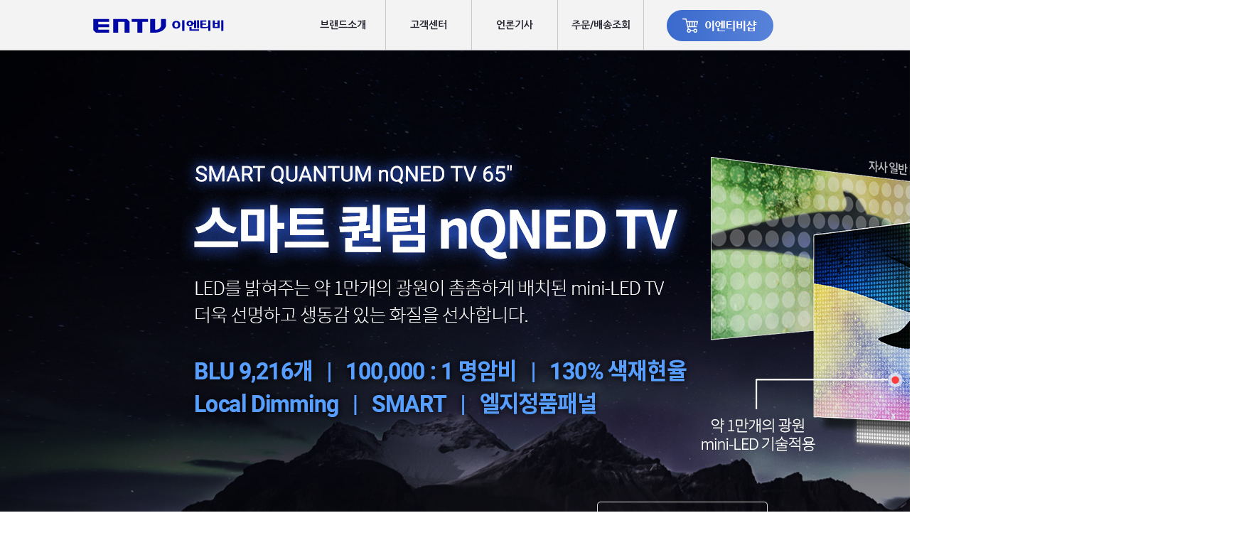

--- FILE ---
content_type: text/html; charset=utf-8
request_url: http://www.entv.co.kr/?ee=UkERMHwyTy1XHwpeFBQHDihT&sort1=55_in&sort2=1
body_size: 12195
content:

<!DOCTYPE html>
<html lang="ko">
<head>
    <meta charset="UTF-8">
	<meta http-equiv="X-UA-Compatible" content="IE=edge, chrome=1">
    <meta name="viewport" content="width=device-width, initial-scale=1.0, maximum-scale=1.0, user-scalable=no">
	<meta name="apple-mobile-web-app-capable" content="yes">
	<meta name="apple-touch-fullscreen" content="yes">
    <meta name="description" content="선명한 FULL HDTV 우수한성능 정직한가격 TV의 정석 이엔티비 entv">

	<meta property="og:type" content="website">
	<meta property="og:title" content="이엔티비">
	<meta property="og:description" content="선명한 FULL HDTV 우수한성능 정직한가격 TV의 정석 이엔티비 entv">
	<meta property="og:image" content="http://img.entv.co.kr/entv_icon128x128.png?ver=1467623734">
	<meta property="og:url" content="http://www.entv.co.kr">
	<link rel="canonical" href="http://www.entv.co.kr"> <!-- 대표 URL --> 

		<title>이엔티비</title>
    <script type="text/javascript" src="https://ajax.googleapis.com/ajax/libs/jquery/1.8.2/jquery.min.js"></script>

	<script type="text/javascript" src="js_new/faq.js"></script>
    <script type="text/javascript" src="http://www.entv.co.kr/js/jquery-1.10.2.min.js"></script>
	<script type="text/javascript" src="js_new/jquery.cookie.js?ver=1"></script>
    <script src="js_new/slides.min.jquery.js?ver=1" type="text/javascript"></script>
    <script src="js_new/jquery.slides.min.js?ver=1" type="text/javascript"></script>
    <script src="http://static.entv.co.kr/js/moment.js?ver=1" type="text/javascript"></script>
	
	<!-- 다음 주소검색 -->
	<script type="text/javascript" src="http://dmaps.daum.net/map_js_init/postcode.v2.js"></script>

	<script type="text/javascript" src="http://www.entv.co.kr/js/common2.js?ver=1"></script>
    <script type="text/javascript" src="http://www.entv.co.kr/js/brd.js?ver=1"></script>
	
	<!-- 네이버 로그 분석 스크립트 -->
	<script type="text/javascript" src="http://wcs.naver.net/wcslog.js"> </script> 

	<!-- Android icon -->
	<link rel="shortcut icon" href="http://img.entv.co.kr/entv_icon128x128.png?ver=1" />
	<!-- iPhone icon -->
	<link rel="apple-touch-icon" sizes="57x57" href="http://img.entv.co.kr/entv_icon57x57.png?ver=1" />
	<!-- iPad icon -->
	<link rel="apple-touch-icon" sizes="72x72" href="http://img.entv.co.kr/entv_icon72x72.png?ver=1" />
	<!-- iPhone icon(Retina) -->
	<link rel="apple-touch-icon" sizes="114x114" href="http://img.entv.co.kr/entv_icon114x114.png?ver=1" />
	<!-- iPad icon(Retina) -->
	<link rel="apple-touch-icon" sizes="144x144" href="http://img.entv.co.kr/entv_icon144x144.png?ver=1" />
				<script> document.domain = "entv.co.kr"; </script>
			


	
	<script language='JavaScript'> 

$(document).ready(function() {

				$(".tab_enshop").attr("id","sp");
			
//	parallaxScroll();
	$(window).bind('scroll',function(e){
//		parallaxScroll();
    });


});

function parallaxScroll(){
	var scrolled = $(document).scrollTop();

	if(scrolled == 0){
		$("#hedaer_wrap").css("top","48px");
	}else{
		$("#hedaer_wrap").css("top","0px");	
	}
}

</script>	

<script>
/*
$(function(){
	$('#slides2').slides2({
		preload: false,
		preloadImage: '',
		play: 4000,
		pause: 4000,
		hoverPause: true,
		animationStart: function(current){
			$('.caption').animate({
				bottom:0
			},100);

		},
		animationComplete: function(current){
			$('.caption').animate({
				bottom:0
			},100);
		},

		slidesLoaded: function() {
			$('.caption').animate({
				bottom:0
			},200);
		}
	});
});
*/
</script>

<script type="text/javascript">
<!--
function MM_preloadImages() { //v3.0
  var d=document; if(d.images){ if(!d.MM_p) d.MM_p=new Array();
    var i,j=d.MM_p.length,a=MM_preloadImages.arguments; for(i=0; i<a.length; i++)
    if (a[i].indexOf("#")!=0){ d.MM_p[j]=new Image; d.MM_p[j++].src=a[i];}}
}
function MM_swapImgRestore() { //v3.0
  var i,x,a=document.MM_sr; for(i=0;a&&i<a.length&&(x=a[i])&&x.oSrc;i++) x.src=x.oSrc;
}
function MM_findObj(n, d) { //v4.01
  var p,i,x;  if(!d) d=document; if((p=n.indexOf("?"))>0&&parent.frames.length) {
    d=parent.frames[n.substring(p+1)].document; n=n.substring(0,p);}
  if(!(x=d[n])&&d.all) x=d.all[n]; for (i=0;!x&&i<d.forms.length;i++) x=d.forms[i][n];
  for(i=0;!x&&d.layers&&i<d.layers.length;i++) x=MM_findObj(n,d.layers[i].document);
  if(!x && d.getElementById) x=d.getElementById(n); return x;
}

function MM_swapImage() { //v3.0
  var i,j=0,x,a=MM_swapImage.arguments; document.MM_sr=new Array; for(i=0;i<(a.length-2);i+=3)
   if ((x=MM_findObj(a[i]))!=null){document.MM_sr[j++]=x; if(!x.oSrc) x.oSrc=x.src; x.src=a[i+2];}
}
//-->
</script>

<!--	<link rel="stylesheet" href="http://static.entv.co.kr/css/reset.css?v=1766253262" type="text/css"/>		-->
	<link rel="stylesheet" href="http://static.entv.co.kr/css/layout_new2.css?v=1766253262" type="text/css"/>
	<link href="http://static.entv.co.kr/css/reset.css?ver=1" rel="stylesheet" type="text/css">
	<link href="http://static.entv.co.kr/css/webfont.css?ver=1" rel="stylesheet" type="text/css">
    <link href="http://static.entv.co.kr/css/style_naver.css?ver=1" rel="stylesheet" type="text/css">


<!--	
	<link rel="stylesheet" href="http://www.entv.co.kr/css/reset.css?v=1766253262" type="text/css"/>		
	<link rel="stylesheet" href="http://www.entv.co.kr/css/layout_new2.css?v=1766253262" type="text/css"/>
	<link href="css_new/reset.css?ver=1" rel="stylesheet" type="text/css">
	<link href="css_new/webfont.css?ver=1" rel="stylesheet" type="text/css">
    <link href="css_new/style_naver.css?ver=1" rel="stylesheet" type="text/css">
-->

</head>

<body>

<div id="layout_wrap">
	<!-- 헤더 -->
	<div id="hedaer_wrap" style="z-index:1000;">
	  <div id="hedaer">
	    <h1><a href="http://www.entv.co.kr/" class="tab0"><img src="http://img.entv.co.kr/renew/logo.png?ver=1" alt="menu1" border="0" /></a></h1>
        <ul id="nav">
<!--			<li><a href="#list_wrap" id="sp" class="left_line">제품소개</a></li>		-->
			<li><a href="http://www.entv.co.kr/?ee=SEcKMkw6Uz1Gbg5AUQ==" class="tab2">브랜드소개</a></li>
			<!-- <li><a href="http://www.entv.co.kr/?ee=UkERMHwyTy1Xbg5AUQ==" class="tab_enshop" >이엔티비샵</a></li> -->
			<li><a href="http://www.entv.co.kr/?ee=QlwNNEwzQywNMBZY" class="tab3">고객센터</a></li>
			<!-- <li><a href="http://www.entv.co.kr/?ee=R0gPblM2Vg==" class="tab4">자주하는질문</a></li> -->
			<li><a href="http://www.entv.co.kr/?ee=T0wJMw0uTi4=" class="tab5">언론기사</a></li>
			<li><a href="javascript:entv.GoOrderFindReNew();" >주문/배송조회</a></li>
            <li class="btn-shop-box"><a href="https://smartstore.naver.com/entv" target="_blank"><img src="http://img.entv.co.kr/gnb_shop.png" alt="shop"></a></li>
		</ul>
      </div>
	</div>

	
	<!-- <div id="side_card">
		<div id="card_img">
			<div id="card_position">
				<a href="http://www.entv.co.kr/?flag=cus#cs_center"><img src="http://img.entv.co.kr/renew/bn_left_shop1.png?ver=1" alt="판매점모집"></a>
				<a href="javascript:entv.GoGoCard();"><img src="http://img.entv.co.kr/renew/bn_left_card.jpg?ver=1" alt="무이자카드"></a>
				<img src="http://img.entv.co.kr/renew/bn_left_tel.png?ver=1" alt="고객센터" style="padding-top:10px;">
			</div>	
		</div>
	</div> -->
<script type="text/javascript">
	$(document).ready(function() {
					$("#list_55").attr("class", "on");
			});
</script>

<!--오른쪽메뉴-->
	<div id="right_menu">
		<div id="r_menu_position">
			<h2><img src="http://img.entv.co.kr/renew/right_menu_tit.jpg" alt="이엔샵"></h2>
			<ul>
				<li id="list_all"><a href="http://www.entv.co.kr?ee=UkERMHwyTy1Xbg5AUQ==">전체</a></li>
				<li id="list_32"><a href="http://www.entv.co.kr?ee=UkERMHwyTy1XHwpeEhMHDihT">32인치 TV</a></li>
				<li id="list_40"><a href="http://www.entv.co.kr?ee=UkERMHwyTy1XHwpeFREHDihT">40인치 TV</a></li>
				<li id="list_43"><a href="http://www.entv.co.kr?ee=UkERMHwyTy1XHwpeFRIHDihT">43인치 TV</a></li>
				<li id="list_55"><a href="http://www.entv.co.kr?ee=UkERMHwyTy1XHwpeFBQHDihT">55인치 TV</a></li>
				<li id="list_65"><a href="http://www.entv.co.kr?ee=UkERMHwyTy1XHwpeFxQHDihT">65인치 TV</a></li>
				<li id="list_so"><a href="http://www.entv.co.kr?ee=UkERMHwyTy1XHw1HVE9NHCFRcFY2Uw==">사운드바</a></li>
				<li id="list_et"><a href="http://www.entv.co.kr?ee=UkERMHwyTy1XHxtcQhMHDihT">기타구성품</a></li>
				<!-- <li id="list_pack" class="package_sale"><a href="http://www.entv.co.kr?ee=UkERMHwyTy1XHw5JQkpIGSUNLk4u">패키지할인<br>(TV+사운드바)</a></li>
				<li id="list_re" class="end"><a href="http://www.entv.co.kr?ee=UkERMHwyTy1XHwxNUU5bCm5TNlY=">통신결합상품</a></li> -->
			</ul>
			<p><a href="#ebiz_program"><img src="http://img.entv.co.kr/renew/menu_btn_top.jpg" alt="이엔샵"></a></p>
		</div>
	</div>
<!--오른쪽메뉴 끝-->		
		

<!-- <div class="main-popup">
	<img src="http://img.entv.co.kr/delivery/delivery.png" alt="배송안내">
	<div class="today">오늘 그만 보기 [닫기]</div>
</div> -->

<script>
	let mainpopStr = localStorage.getItem('entvMain') 
	let mainpopChk = !mainpopStr || mainpopStr != "" && moment().format('YYYY-MM-DD') > mainpopStr ? true : false
	mainpopChk ? $('.main-popup').show() : $('.main-popup').hide()

	// main-popup-오늘 다시 열지 않음
	let oneday = moment().format('YYYY-MM-DD');
	$('.main-popup .today').click(() => {
		localStorage.setItem('entvMain', oneday)
		mainpopChk = false;
		$('.main-popup').hide()
	})
</script>

    <!-- 주문/배송 조회팝업 -->
<div id="pop_order" style="display:none;">
	<form name="bform" method="post" action="?ee=TlsaJVEBVTtCMh1AEw9ZFjA=">
		<span class="btn_order_close"><a href="javascript:entv.GoOrderFindReNewClose();"><img align="닫기" src="http://img.entv.co.kr/renew/btn_secret_close.gif?ver=1"></a></span>
			<input name="ordername" style="left: 110px; top: 107px; width: 120px; height: 25px; padding-left: 7px; position: absolute; border:1px solid #dcdcdc" />
			<input name="orderNoNum" style="left: 110px; top: 142px; width: 120px; height: 25px; padding-left: 7px; position: absolute; border:1px solid #dcdcdc" OnKeyDown="javascript:if(event.keyCode == 13){ entv.GoBa(); }" />
		<span class="btn_order_ok"><a href="javascript:entv.GoBa();"><img align="확인" src="http://img.entv.co.kr/renew/btn_oder_ok.gif?ver=1"></a></span>
	</form>
</div><!-- //주문/배송 조회팝업 -->

<!-- 사운드바 팝업 -->
	<div style="height:50px;">&nbsp;</div>
<div id="contentWrap">
	<div id="subBody">
		<style>
    #enshop > .subTit > li { width:123px;}
</style>
<div id="enshop">
    <ul class="subTit">
        <li>
            <a href="http://www.entv.co.kr/?ee=UkERMHwyTy1Xbg5AUQ==&sort1=" >전체</a>
        </li>
        <li>
            <a href="http://www.entv.co.kr/?ee=UkERMHwyTy1XHwpeEhMHDihT&sort1="  >32인치 TV</a>
        </li>
        <li>
            <a href="http://www.entv.co.kr/?ee=UkERMHwyTy1XHwpeFREHDihT&sort1="  >40인치 TV</a>
        </li>
        <li>
            <a href="http://www.entv.co.kr/?ee=UkERMHwyTy1XHwpeFRIHDihT&sort1="  >43인치 TV</a>
        </li>
        <li>
            <a href="http://www.entv.co.kr/?ee=UkERMHwyTy1XHwpeFBQHDihT&sort1=" class='current' >55인치 TV</a>
        </li>
        <li>
            <a href="http://www.entv.co.kr/?ee=UkERMHwyTy1XHwpeFxQHDihT&sort1=" >65인치 TV</a>
        </li>
        <li>
            <a href="http://www.entv.co.kr/?ee=UkERMHwyTy1XHw1HVE9NHCFRcFY2Uw==&sort1="  >사운드바</a>
        </li>
        <li>
            <a href="http://www.entv.co.kr/?ee=UkERMHwyTy1XHxtcQhMHDihT&sort1="  >기타구성품</a>
        </li>

    <!-- <li> <a href="http://www.entv.co.kr/?ee=UkERMHwyTy1XHw5JQkpIGSUNLk4u&sort1=" >패키지할인</a> </li>
    <li> <a href="http://www.entv.co.kr/?ee=UkERMHwyTy1XHwxNUU5bCm5TNlY=&sort1=" >통신결합상품</a> </li> -->
    </ul>
</div><script>
	location.href = "/";
</script>


--- FILE ---
content_type: text/html; charset=utf-8
request_url: http://www.entv.co.kr/
body_size: 50510
content:

<!DOCTYPE html>
<html lang="ko">
<head>
    <meta charset="UTF-8">
	<meta http-equiv="X-UA-Compatible" content="IE=edge, chrome=1">
    <meta name="viewport" content="width=device-width, initial-scale=1.0, maximum-scale=1.0, user-scalable=no">
	<meta name="apple-mobile-web-app-capable" content="yes">
	<meta name="apple-touch-fullscreen" content="yes">
    <meta name="description" content="선명한 FULL HDTV 우수한성능 정직한가격 TV의 정석 이엔티비 entv">

	<meta property="og:type" content="website">
	<meta property="og:title" content="이엔티비">
	<meta property="og:description" content="선명한 FULL HDTV 우수한성능 정직한가격 TV의 정석 이엔티비 entv">
	<meta property="og:image" content="http://img.entv.co.kr/entv_icon128x128.png?ver=1467623734">
	<meta property="og:url" content="http://www.entv.co.kr">
	<link rel="canonical" href="http://www.entv.co.kr"> <!-- 대표 URL --> 

		<title>이엔티비</title>
    <script type="text/javascript" src="https://ajax.googleapis.com/ajax/libs/jquery/1.8.2/jquery.min.js"></script>

	<script type="text/javascript" src="js_new/faq.js"></script>
    <script type="text/javascript" src="http://www.entv.co.kr/js/jquery-1.10.2.min.js"></script>
	<script type="text/javascript" src="js_new/jquery.cookie.js?ver=1"></script>
    <script src="js_new/slides.min.jquery.js?ver=1" type="text/javascript"></script>
    <script src="js_new/jquery.slides.min.js?ver=1" type="text/javascript"></script>
    <script src="http://static.entv.co.kr/js/moment.js?ver=1" type="text/javascript"></script>
	
	<!-- 다음 주소검색 -->
	<script type="text/javascript" src="http://dmaps.daum.net/map_js_init/postcode.v2.js"></script>

	<script type="text/javascript" src="http://www.entv.co.kr/js/common2.js?ver=1"></script>
    <script type="text/javascript" src="http://www.entv.co.kr/js/brd.js?ver=1"></script>
	
	<!-- 네이버 로그 분석 스크립트 -->
	<script type="text/javascript" src="http://wcs.naver.net/wcslog.js"> </script> 

	<!-- Android icon -->
	<link rel="shortcut icon" href="http://img.entv.co.kr/entv_icon128x128.png?ver=1" />
	<!-- iPhone icon -->
	<link rel="apple-touch-icon" sizes="57x57" href="http://img.entv.co.kr/entv_icon57x57.png?ver=1" />
	<!-- iPad icon -->
	<link rel="apple-touch-icon" sizes="72x72" href="http://img.entv.co.kr/entv_icon72x72.png?ver=1" />
	<!-- iPhone icon(Retina) -->
	<link rel="apple-touch-icon" sizes="114x114" href="http://img.entv.co.kr/entv_icon114x114.png?ver=1" />
	<!-- iPad icon(Retina) -->
	<link rel="apple-touch-icon" sizes="144x144" href="http://img.entv.co.kr/entv_icon144x144.png?ver=1" />
				<script> document.domain = "entv.co.kr"; </script>
			


	
	<script language='JavaScript'> 

$(document).ready(function() {

	// 사장님요청으로 고객센터 메뉴 중 공지사항 우선출력 150810 김진우
	//entv.GoCsCenterTab('CsCenter5');

	redrawDotNav();
	parallaxScroll();
	$('a.move-top').click(function(){
    	$('html, body').stop().animate({
    		scrollTop:0
    	}, 800, function() {
		});
    	return false;
	});

    $('a.tab0').click(function(){

		$(".tab1").attr("id","sp");
		$(".tab2").attr("id","");
		$(".tab3").attr("id","");
		$(".tab4").attr("id","");
		$(".tab5").attr("id","");
		$(".tab6").attr("id","");

		$("#mm000").attr("src","http://img.entv.co.kr/renew/circle_on.png?ver=1");
		$("#mm001").attr("src","http://img.entv.co.kr/renew/circle_off.png?ver=1");
		$("#mm002").attr("src","http://img.entv.co.kr/renew/circle_off.png?ver=1");
		$("#mm003").attr("src","http://img.entv.co.kr/renew/circle_off.png?ver=1");
		$("#mm004").attr("src","http://img.entv.co.kr/renew/circle_off.png?ver=1");
		$("#mm005").attr("src","http://img.entv.co.kr/renew/circle_off.png?ver=1");

    	$('html, body').stop().animate({
    		scrollTop:0
    	}, 800, function() {
		});
    	return false;
    });

    $('a.tab1').click(function(){

		$(".tab1").attr("id","sp");
		$(".tab2").attr("id","");
		$(".tab3").attr("id","");
		$(".tab4").attr("id","");
		$(".tab5").attr("id","");
		$(".tab6").attr("id","");

		$("#mm000").attr("src","http://img.entv.co.kr/renew/circle_off.png?ver=1");
		$("#mm001").attr("src","http://img.entv.co.kr/renew/circle_on.png?ver=1");
		$("#mm002").attr("src","http://img.entv.co.kr/renew/circle_off.png?ver=1");
		$("#mm003").attr("src","http://img.entv.co.kr/renew/circle_off.png?ver=1");
		$("#mm004").attr("src","http://img.entv.co.kr/renew/circle_off.png?ver=1");
		$("#mm005").attr("src","http://img.entv.co.kr/renew/circle_off.png?ver=1");

    	$('html, body').stop().animate({
    		scrollTop:$('.special-container').offset().top-65
    	}, 800, function() {
		});
    	return false;
    });
    $('a.tab2').click(function(){

		$(".tab1").attr("id","");
		$(".tab2").attr("id","sp");
		$(".tab3").attr("id","");
		$(".tab4").attr("id","");
		$(".tab5").attr("id","");
		$(".tab6").attr("id","");

		$("#mm000").attr("src","http://img.entv.co.kr/renew/circle_off.png?ver=1");
		$("#mm001").attr("src","http://img.entv.co.kr/renew/circle_off.png?ver=1");
		$("#mm002").attr("src","http://img.entv.co.kr/renew/circle_on.png?ver=1");
		$("#mm003").attr("src","http://img.entv.co.kr/renew/circle_off.png?ver=1");
		$("#mm004").attr("src","http://img.entv.co.kr/renew/circle_off.png?ver=1");
		$("#mm005").attr("src","http://img.entv.co.kr/renew/circle_off.png?ver=1");

    	$('html, body').stop().animate({
    		scrollTop:$('.main-container').offset().top-65
    	}, 800, function() {
		});
    	return false;
    });
	$('a.tab3').click(function(){
		$(".tab1").attr("id","");
		$(".tab2").attr("id","");
		$(".tab3").attr("id","sp");
		$(".tab4").attr("id","");
		$(".tab5").attr("id","");
		$(".tab6").attr("id","");

		$("#mm000").attr("src","http://img.entv.co.kr/renew/circle_off.png?ver=1");
		$("#mm001").attr("src","http://img.entv.co.kr/renew/circle_off.png?ver=1");
		$("#mm002").attr("src","http://img.entv.co.kr/renew/circle_off.png?ver=1");
		$("#mm003").attr("src","http://img.entv.co.kr/renew/circle_on.png?ver=1");
		$("#mm004").attr("src","http://img.entv.co.kr/renew/circle_off.png?ver=1");
		$("#mm005").attr("src","http://img.entv.co.kr/renew/circle_off.png?ver=1");

    	$('html, body').stop().animate({
    		scrollTop:$('.detail-container').offset().top-65
    	}, 800, function() {
		});
    	return false;
    });
	$('a.tab4').click(function(){
		$(".tab1").attr("id","");
		$(".tab2").attr("id","");
		$(".tab3").attr("id","");
		$(".tab4").attr("id","sp");
		$(".tab5").attr("id","");
		$(".tab6").attr("id","");

		$("#mm000").attr("src","http://img.entv.co.kr/renew/circle_off.png?ver=1");
		$("#mm001").attr("src","http://img.entv.co.kr/renew/circle_off.png?ver=1");
		$("#mm002").attr("src","http://img.entv.co.kr/renew/circle_off.png?ver=1");
		$("#mm003").attr("src","http://img.entv.co.kr/renew/circle_off.png?ver=1");
		$("#mm004").attr("src","http://img.entv.co.kr/renew/circle_on.png?ver=1");
		$("#mm005").attr("src","http://img.entv.co.kr/renew/circle_off.png?ver=1");

    	$('html, body').stop().animate({
    		scrollTop:$('.display-container').offset().top-65
    	}, 800, function() {
		});
    	return false;
    });
	$('a.tab5').click(function(){
		$(".tab1").attr("id","");
		$(".tab2").attr("id","");
		$(".tab3").attr("id","");
		$(".tab4").attr("id","");
		$(".tab5").attr("id","sp");
		$(".tab6").attr("id","");

		$("#mm000").attr("src","http://img.entv.co.kr/renew/circle_off.png?ver=1");
		$("#mm001").attr("src","http://img.entv.co.kr/renew/circle_off.png?ver=1");
		$("#mm002").attr("src","http://img.entv.co.kr/renew/circle_off.png?ver=1");
		$("#mm003").attr("src","http://img.entv.co.kr/renew/circle_off.png?ver=1");
		$("#mm004").attr("src","http://img.entv.co.kr/renew/circle_off.png?ver=1");
		$("#mm005").attr("src","http://img.entv.co.kr/renew/circle_on.png?ver=1");

    	$('html, body').stop().animate({
    		scrollTop:$('.news-container').offset().top-65
    	}, 800, function() {
		});
    	return false;
    });

	$(window).bind('scroll',function(e){
		redrawDotNav();
//		parallaxScroll();
    });


});

function parallaxScroll(){
	var scrolled = $(document).scrollTop();

	if(scrolled == 0){
		$("#hedaer_wrap").css("top","48px");
	}else{
		$("#hedaer_wrap").css("top","0px");	
	}
}
//alert($("div #cs_wrap").height());
function redrawDotNav(){

	var section1Top =  0;
	var section2Top =  0;
	var section3Top =  2600;
	var section4Top =  3400;
	var section5Top =  4300;
	var section6Top =  5900;


//alert($(document).scrollTop());
	/*if($(document).scrollTop() >= section1Top && $(document).scrollTop() < section2Top){
		$(".tab1").attr("id","");
		$(".tab2").attr("id","");
		$(".tab3").attr("id","");
		$(".tab4").attr("id","");
		$(".tab5").attr("id","");
		$(".tab6").attr("id","");

		$("#mm000").attr("src","http://img.entv.co.kr/renew/circle_on.png?ver=1");
		$("#mm001").attr("src","http://img.entv.co.kr/renew/circle_off.png?ver=1");
		$("#mm002").attr("src","http://img.entv.co.kr/renew/circle_off.png?ver=1");
		$("#mm003").attr("src","http://img.entv.co.kr/renew/circle_off.png?ver=1");
		$("#mm004").attr("src","http://img.entv.co.kr/renew/circle_off.png?ver=1");
		$("#mm005").attr("src","http://img.entv.co.kr/renew/circle_off.png?ver=1");

	} else if ($(document).scrollTop() >= section2Top && $(document).scrollTop() < section3Top){
		$(".tab1").attr("id","sp");
		$(".tab2").attr("id","");
		$(".tab3").attr("id","");
		$(".tab4").attr("id","");
		$(".tab5").attr("id","");
		$(".tab6").attr("id","");

		$("#mm000").attr("src","http://img.entv.co.kr/renew/circle_off.png?ver=1");
		$("#mm001").attr("src","http://img.entv.co.kr/renew/circle_on.png?ver=1");
		$("#mm002").attr("src","http://img.entv.co.kr/renew/circle_off.png?ver=1");
		$("#mm003").attr("src","http://img.entv.co.kr/renew/circle_off.png?ver=1");
		$("#mm004").attr("src","http://img.entv.co.kr/renew/circle_off.png?ver=1");
		$("#mm005").attr("src","http://img.entv.co.kr/renew/circle_off.png?ver=1");

	} else if ($(document).scrollTop() >= section3Top && $(document).scrollTop() < section4Top){
		$(".tab1").attr("id","");
		$(".tab2").attr("id","sp");
		$(".tab3").attr("id","");
		$(".tab4").attr("id","");
		$(".tab5").attr("id","");
		$(".tab6").attr("id","");

		$("#mm000").attr("src","http://img.entv.co.kr/renew/circle_off.png?ver=1");
		$("#mm001").attr("src","http://img.entv.co.kr/renew/circle_off.png?ver=1");
		$("#mm002").attr("src","http://img.entv.co.kr/renew/circle_on.png?ver=1");
		$("#mm003").attr("src","http://img.entv.co.kr/renew/circle_off.png?ver=1");
		$("#mm004").attr("src","http://img.entv.co.kr/renew/circle_off.png?ver=1");
		$("#mm005").attr("src","http://img.entv.co.kr/renew/circle_off.png?ver=1");

	} else if ($(document).scrollTop() >= section4Top && $(document).scrollTop() < section5Top){
		$(".tab1").attr("id","");
		$(".tab2").attr("id","");
		$(".tab3").attr("id","sp");
		$(".tab4").attr("id","");
		$(".tab5").attr("id","");
		$(".tab6").attr("id","");

		$("#mm000").attr("src","http://img.entv.co.kr/renew/circle_off.png?ver=1");
		$("#mm001").attr("src","http://img.entv.co.kr/renew/circle_off.png?ver=1");
		$("#mm002").attr("src","http://img.entv.co.kr/renew/circle_off.png?ver=1");
		$("#mm003").attr("src","http://img.entv.co.kr/renew/circle_on.png?ver=1");
		$("#mm004").attr("src","http://img.entv.co.kr/renew/circle_off.png?ver=1");
		$("#mm005").attr("src","http://img.entv.co.kr/renew/circle_off.png?ver=1");

	} else if ($(document).scrollTop() >= section5Top && $(document).scrollTop() < section6Top){
		$(".tab1").attr("id","");
		$(".tab2").attr("id","");
		$(".tab3").attr("id","");
		$(".tab4").attr("id","sp");
		$(".tab5").attr("id","");
		$(".tab6").attr("id","");

		$("#mm000").attr("src","http://img.entv.co.kr/renew/circle_off.png?ver=1");
		$("#mm001").attr("src","http://img.entv.co.kr/renew/circle_off.png?ver=1");
		$("#mm002").attr("src","http://img.entv.co.kr/renew/circle_off.png?ver=1");
		$("#mm003").attr("src","http://img.entv.co.kr/renew/circle_off.png?ver=1");
		$("#mm004").attr("src","http://img.entv.co.kr/renew/circle_on.png?ver=1");
		$("#mm005").attr("src","http://img.entv.co.kr/renew/circle_off.png?ver=1");

	} else if ($(document).scrollTop() >= section6Top){
		$(".tab1").attr("id","");
		$(".tab2").attr("id","");
		$(".tab3").attr("id","");
		$(".tab4").attr("id","");
		$(".tab5").attr("id","sp");
		$(".tab6").attr("id","");

		$("#mm000").attr("src","http://img.entv.co.kr/renew/circle_off.png?ver=1");
		$("#mm001").attr("src","http://img.entv.co.kr/renew/circle_off.png?ver=1");
		$("#mm002").attr("src","http://img.entv.co.kr/renew/circle_off.png?ver=1");
		$("#mm003").attr("src","http://img.entv.co.kr/renew/circle_off.png?ver=1");
		$("#mm004").attr("src","http://img.entv.co.kr/renew/circle_off.png?ver=1");
		$("#mm005").attr("src","http://img.entv.co.kr/renew/circle_on.png?ver=1");

	}*/
}


</script>	

<script>
/*
$(function(){
	$('#slides2').slides2({
		preload: false,
		preloadImage: '',
		play: 4000,
		pause: 4000,
		hoverPause: true,
		animationStart: function(current){
			$('.caption').animate({
				bottom:0
			},100);

		},
		animationComplete: function(current){
			$('.caption').animate({
				bottom:0
			},100);
		},

		slidesLoaded: function() {
			$('.caption').animate({
				bottom:0
			},200);
		}
	});
});
*/
</script>

<script type="text/javascript">
<!--
function MM_preloadImages() { //v3.0
  var d=document; if(d.images){ if(!d.MM_p) d.MM_p=new Array();
    var i,j=d.MM_p.length,a=MM_preloadImages.arguments; for(i=0; i<a.length; i++)
    if (a[i].indexOf("#")!=0){ d.MM_p[j]=new Image; d.MM_p[j++].src=a[i];}}
}
function MM_swapImgRestore() { //v3.0
  var i,x,a=document.MM_sr; for(i=0;a&&i<a.length&&(x=a[i])&&x.oSrc;i++) x.src=x.oSrc;
}
function MM_findObj(n, d) { //v4.01
  var p,i,x;  if(!d) d=document; if((p=n.indexOf("?"))>0&&parent.frames.length) {
    d=parent.frames[n.substring(p+1)].document; n=n.substring(0,p);}
  if(!(x=d[n])&&d.all) x=d.all[n]; for (i=0;!x&&i<d.forms.length;i++) x=d.forms[i][n];
  for(i=0;!x&&d.layers&&i<d.layers.length;i++) x=MM_findObj(n,d.layers[i].document);
  if(!x && d.getElementById) x=d.getElementById(n); return x;
}

function MM_swapImage() { //v3.0
  var i,j=0,x,a=MM_swapImage.arguments; document.MM_sr=new Array; for(i=0;i<(a.length-2);i+=3)
   if ((x=MM_findObj(a[i]))!=null){document.MM_sr[j++]=x; if(!x.oSrc) x.oSrc=x.src; x.src=a[i+2];}
}
//-->
</script>

<!--	<link rel="stylesheet" href="http://static.entv.co.kr/css/reset.css?v=1766253265" type="text/css"/>		-->
	<link rel="stylesheet" href="http://static.entv.co.kr/css/layout_new2.css?v=1766253265" type="text/css"/>
	<link href="http://static.entv.co.kr/css/reset.css?ver=1" rel="stylesheet" type="text/css">
	<link href="http://static.entv.co.kr/css/webfont.css?ver=1" rel="stylesheet" type="text/css">
    <link href="http://static.entv.co.kr/css/style_naver.css?ver=1" rel="stylesheet" type="text/css">


<!--	
	<link rel="stylesheet" href="http://www.entv.co.kr/css/reset.css?v=1766253265" type="text/css"/>		
	<link rel="stylesheet" href="http://www.entv.co.kr/css/layout_new2.css?v=1766253265" type="text/css"/>
	<link href="css_new/reset.css?ver=1" rel="stylesheet" type="text/css">
	<link href="css_new/webfont.css?ver=1" rel="stylesheet" type="text/css">
    <link href="css_new/style_naver.css?ver=1" rel="stylesheet" type="text/css">
-->

</head>

<body>

<div id="layout_wrap">
	<!-- 헤더 -->
	<div id="hedaer_wrap" style="z-index:1000;">
	  <div id="hedaer">
	    <h1><a href="http://www.entv.co.kr/" class="tab0"><img src="http://img.entv.co.kr/renew/logo.png?ver=1" alt="menu1" border="0" /></a></h1>
        <ul id="nav">
<!--			<li><a href="#list_wrap" id="sp" class="left_line">제품소개</a></li>		-->
			<li><a href="http://www.entv.co.kr/?ee=SEcKMkw6Uz1Gbg5AUQ==" class="tab2">브랜드소개</a></li>
			<!-- <li><a href="http://www.entv.co.kr/?ee=UkERMHwyTy1Xbg5AUQ==" class="tab_enshop" >이엔티비샵</a></li> -->
			<li><a href="http://www.entv.co.kr/?ee=QlwNNEwzQywNMBZY" class="tab3">고객센터</a></li>
			<!-- <li><a href="http://www.entv.co.kr/?ee=R0gPblM2Vg==" class="tab4">자주하는질문</a></li> -->
			<li><a href="http://www.entv.co.kr/?ee=T0wJMw0uTi4=" class="tab5">언론기사</a></li>
			<li><a href="javascript:entv.GoOrderFindReNew();" >주문/배송조회</a></li>
            <li class="btn-shop-box"><a href="https://smartstore.naver.com/entv" target="_blank"><img src="http://img.entv.co.kr/gnb_shop.png" alt="shop"></a></li>
		</ul>
      </div>
	</div>

	
	<!-- <div id="side_card">
		<div id="card_img">
			<div id="card_position">
				<a href="http://www.entv.co.kr/?flag=cus#cs_center"><img src="http://img.entv.co.kr/renew/bn_left_shop1.png?ver=1" alt="판매점모집"></a>
				<a href="javascript:entv.GoGoCard();"><img src="http://img.entv.co.kr/renew/bn_left_card.jpg?ver=1" alt="무이자카드"></a>
				<img src="http://img.entv.co.kr/renew/bn_left_tel.png?ver=1" alt="고객센터" style="padding-top:10px;">
			</div>	
		</div>
	</div> -->


<!-- <div class="main-popup">
	<img src="http://img.entv.co.kr/delivery/delivery.png" alt="배송안내">
	<div class="today">오늘 그만 보기 [닫기]</div>
</div> -->

<script>
	let mainpopStr = localStorage.getItem('entvMain') 
	let mainpopChk = !mainpopStr || mainpopStr != "" && moment().format('YYYY-MM-DD') > mainpopStr ? true : false
	mainpopChk ? $('.main-popup').show() : $('.main-popup').hide()

	// main-popup-오늘 다시 열지 않음
	let oneday = moment().format('YYYY-MM-DD');
	$('.main-popup .today').click(() => {
		localStorage.setItem('entvMain', oneday)
		mainpopChk = false;
		$('.main-popup').hide()
	})
</script>

    <!-- 주문/배송 조회팝업 -->
<div id="pop_order" style="display:none;">
	<form name="bform" method="post" action="?ee=TlsaJVEBVTtCMh1AEw9ZFjA=">
		<span class="btn_order_close"><a href="javascript:entv.GoOrderFindReNewClose();"><img align="닫기" src="http://img.entv.co.kr/renew/btn_secret_close.gif?ver=1"></a></span>
			<input name="ordername" style="left: 110px; top: 107px; width: 120px; height: 25px; padding-left: 7px; position: absolute; border:1px solid #dcdcdc" />
			<input name="orderNoNum" style="left: 110px; top: 142px; width: 120px; height: 25px; padding-left: 7px; position: absolute; border:1px solid #dcdcdc" OnKeyDown="javascript:if(event.keyCode == 13){ entv.GoBa(); }" />
		<span class="btn_order_ok"><a href="javascript:entv.GoBa();"><img align="확인" src="http://img.entv.co.kr/renew/btn_oder_ok.gif?ver=1"></a></span>
	</form>
</div><!-- //주문/배송 조회팝업 -->

<!-- 사운드바 팝업 -->
	<style type="text/css">
		#footer_lp_soundbar {clear:both; width:400px; height:30px; background-color:#565656; color:#ffffff; font-size:12px}
		#footer_lp_soundbar .one_day_lp_soundbar{float:left; margin:3px 0 0 5px}
		#footer_lp_soundbar .close_lp_soundbar{float:right; margin:5px 10px 0 0}
		#footer_lp_soundbar .close_lp_soundbar a{color:#ffffff; font-weight:bold; text-decoration:none}
	</style>
	<script>
	function popup_lp_soundbar() {
		if($("#pop_close_lp_soundbar").is(":checked")) {
			$.cookie("popup_lp_soundbar", "done", { expires: 1, path: "/" });
		}
		$("#pop_order_lp_soundbar").hide();
	}
	</script>

	

	
    <!-- 메인배너 롤링 -->

    <div id="slides">
		<!-- <div class="slides_container"> -->
		<!-- <div class="slide">
			<a href="https://smartstore.naver.com/entv/products/7925534933" target="_blank">
			<img src="http://img.entv.co.kr/main/visual/main_07.jpg" alt="상품사진">
			</a>
		</div> -->
		<div class="slide">
			<a href="https://smartstore.naver.com/entv/products/5770126755" target="_blank">
			<img src="http://img.entv.co.kr/main/visual/main_06.jpg" alt="상품사진">
			</a>
		</div>
		<!-- <div class="slide">
			<a href="https://smartstore.naver.com/entv" target="_blank">
			<img src="http://img.entv.co.kr/main/visual/main_01.jpg?ver=1766253265" alt="상품사진">
			</a>
		</div>
		<div class="slide">
			<a href="https://smartstore.naver.com/entv" target="_blank">
			<img src="http://img.entv.co.kr/main/visual/main_02.jpg?ver=1766253265" alt="상품사진">
			</a>
		</div> -->
		<div class="slide">
			<a href="https://smartstore.naver.com/entv" target="_blank">
			<img src="http://img.entv.co.kr/main/visual/main_04.jpg?ver=1766253265" alt="상품사진">
			</a>
		</div>
		<div class="slide">
			<!-- <a href="?ee=UkERMHwyTy1Xbg5AUQ=="> -->
			<a href="https://smartstore.naver.com/entv" target="_blank">
			<img src="http://img.entv.co.kr/main/visual/main_05.jpg?ver=1766253265" alt="상품사진">
			</a>
		</div>
	</div>
  
	<script>
		$(function(){
			var chk_slides = $('#slides').length;
			if(chk_slides > 0) {				
				$('#slides').slidesjs({ 
					width: 1920,
					height: 770,
					play: {
						auto: true,
						interval: 4000,
						swap: true,
						pauseOnHover: true,
					}
				});
			}
		});
	</script>
    
	<div id="list_wrap" class="special-container">
    	<div id="list">
            <h2><img src="http://img.entv.co.kr/renew/list.jpg?ver=1766253265" alt="티비" border="0" usemap="#Map">
              <map name="Map">
                <area shape="rect" coords="4,305,506,816" href="https://smartstore.naver.com/entv/products/7925534933"  target="_blank">
                <area shape="rect" coords="1,314,1018,828" href="https://smartstore.naver.com/entv/products/5770126755" target="_blank">
              </map>
            </h2>
            <div id="product_wrap">
           	  <div class="product_2"><a href="https://smartstore.naver.com/entv/products/8462710371" target="_blank" ><img src="http://img.entv.co.kr/renew/list_3_new_230906.jpg?ver=1766253265" alt="패키지" border="0" usemap="#Map3"></a>
                <!-- <map name="Map3">
					<area shape="rect" coords="0,26,508,453" target="_blank" href="https://smartstore.naver.com/entv/products/5994726079" alt="55+멜로우 사운드바" onfocus="this.blur()" onclick="this.blur()" >
					<area shape="rect" coords="512,26,1020,453" target="_blank" href="https://smartstore.naver.com/entv/products/8462710371" alt="32+스마트 사운드바" onfocus="this.blur()" onclick="this.blur()" >
					<area shape="rect" coords="0,504,508,913" target="_blank" href="https://smartstore.naver.com/entv/products/3327476974" alt="55+커브드사운드바" onfocus="this.blur()" onclick="this.blur()" >
					<area shape="rect" coords="512,504,1020,913" target="_blank" href="https://smartstore.naver.com/entv/products/5760039946" alt="32+커브드 사운드바" onfocus="this.blur()" onclick="this.blur()" >
					<area shape="rect" coords="0,984,508,1410" target="_blank" href="https://smartstore.naver.com/entv/products/7428708159" alt="55+스마트 사운드바" onfocus="this.blur()" onclick="this.blur()" >
					<area shape="rect" coords="512,984,1020,1410" target="_blank" href="https://smartstore.naver.com/entv/products/4178655746" alt="32+스마트 사운드바" onfocus="this.blur()" onclick="this.blur()" >
				</map> -->
           	  </div>
                <div style="float:left; margin-top:40px">
					<a href="https://smartstore.naver.com/entv/products/8462710371" target="_blank"><img src="http://img.entv.co.kr/renew/banner_pap18l-kl.png" alt="하단배너"></a>
                	<!-- <a href="https://smartstore.naver.com/entv/products/356100191" target="_blank"><img src="http://img.entv.co.kr/banner_sg2100.jpg?ver=1766253265" alt="sg2100" border="0"></a> -->
                </div>
		  </div>
        </div>
    </div>
	
	  <div id="service_info"><img src="http://img.entv.co.kr/renew/service_info.jpg?ver=1766253265" alt="고객센터 전화번호, 무통장 입금정보"></div>

	<div style="clear: both"></div>
  <div id="footer">
      <div id="address">
           <p class="left">
           		<span class="logo"><img src="http://img.entv.co.kr/renew/footer_logo.gif?ver=1495011195" alt="entv로고"></span>
			   			  <!--  (주)바로네트웍스 I	대표이사 : 전병권 I 주소 : 서울특별시 강남구 테헤란로82길 15, 3층(대치동, 디아이타워)<br/>
			   			   				사업자등록번호 : 215-87-85373	I 통신판매업신고번호 : 제2017-서울강남-00561호<br/>
			   			   				<br/> -->
					 		   (주)이엔전자 I 대표이사 : 최재영 I 서울특별시 강남구 테헤란로82길 15,(대치동 DI타워 4층)<br>
		  	   사업자등록번호 : 220-88-95318 I 통신판매업신고번호 :  제2019-서울강남-02623호 l  팩스번호 : 02-6255-3096<br />
		  	   <br/>
		  	   <br/>
			   (주)이비즈 네트웍스 I 대표이사 : 박기범 I 서울특별시 강남구 테헤란로82길 15,(대치동 DI타워 9층)<br>
		  	   사업자등록번호 : 220-87-30865 I 통신판매업신고번호 : 서울강남 -11501호 l  팩스번호 : 02-6255-3096<br />
			   <br/>
			   COPYRIGHT ⓒ ENTV. ALL RIGHTS RESERVED.
           </p>

			<div class="right">
				<span class="tel">
                    <a href="/?ee=QlwNNEwzQywNMBZY&cs=faq" alt="faq">
                        <img src="http://img.entv.co.kr/renew/footer_tel.gif?ver=1766253265" alt="상담전화">
                    </a>
                </span>

				<style type="text/css">
					.right_txt a {color:#a8a9ab;}
					#family_list {width:120px;}
					#family_site {width:120px;}
					.fam_btn_m {width:114px;}
					.fam_btn {width:120px;}
				</style>

                <div class="right_txt">
                    <a href="?ee=UVsRNkotTzFNbg5AUQ==">이용약관</a> I <a href="?ee=UVsXNkI9X3BTKA4=">개인정보처리방침</a>
                    <div id="family_site">
                        <div class="fam_btn_m"><a href="javascript:entv.click_family();">family site&nbsp;&nbsp;&nbsp;&nbsp;&nbsp;&nbsp;▲</a></div>
                            <ul id="family_list" style="max-height:none;">
                            	<li><div class="fam_btn" style="width:120px;"><a href="http://www.ebiznetworks.co.kr/" target="_blank">이비즈네트웍스</a></div></li>
							<li style='margin-top:10px;'><div class="fam_btn" style='font-weight:bold; color:#ffffff;width:120px;'>[ 부동산 ]</div></li><li><div class="fam_btn" style='width:120px;'><a href="http://www.monotower.com" target="_blank">모노타워</a></div></li><li><div class="fam_btn" style='width:120px;'><a href="http://www.monopalace.com" target="_blank">모노팰리스</a></div></li><li><div class="fam_btn" style='width:120px;'><a href="http://www.ditower.co.kr" target="_blank">DI타워</a></div></li><li><div class="fam_btn" style='width:120px;'><a href="http://www.onbiz.co.kr" target="_blank">온비즈 오피스</a></div></li><li style='margin-top:10px;'><div class="fam_btn" style='font-weight:bold; color:#ffffff;width:120px;'>[ 커머스 ]</div></li><li><div class="fam_btn" style='width:120px;'><b style='color:#ff0000;'>이엔티비</b></div></li><li><div class="fam_btn" style='width:120px;'><a href="http://www.nurisoop.co.kr" target="_blank">누리숲</a></div></li><li style='margin-top:10px;'><div class="fam_btn" style='font-weight:bold; color:#ffffff;width:120px;'>[ 호텔/리조트 ]</div></li><li><div class="fam_btn" style='width:120px;'><a href="http://www.ocean2you.co.kr" target="_blank">오션투유리조트</a></div></li><li><div class="fam_btn" style='width:120px;'><a href="http://intoraon.co.kr" target="_blank">정선인투라온호텔</a></div></li><li><div class="fam_btn" style='width:120px;'><a href="http://www.anvhotel.co.kr" target="_blank">역삼아르누보씨티</a></div></li><li><div class="fam_btn" style='width:120px;'><a href="http://iparksuite-sokcho.com" target="_blank">속초아이파크스위트</a></div></li><li><div class="fam_btn" style='width:120px;'><a href="http://thewhitehotel.kr/" target="_blank">평창더화이트호텔</a></div></li><li><div class="fam_btn" style='width:120px;'><a href="https://sollavuehotel.com" target="_blank">정동진솔라뷰호텔</a></div></li><li><div class="fam_btn" style='width:120px;'><a href="http://www.monopalace.com" target="_blank">모노팰리스</a></div></li>
                            </ul>
                    </div>
                    <div class="sns_icon">
						<ul>
							<li><a href="https://tv.naver.com/entv" target="_blank"><img src="http://img.entv.co.kr/renew/icon_naver.png"></a></li>
							<li><a href="https://www.youtube.com/channel/UCM1kxhc5TtwpUCWcQ2nifOA" target="_blank"><img src="http://img.entv.co.kr/renew/icon_youtube.png"></a></li>
							<li><a href="https://blog.naver.com/lovelove7010" target="_blank"><img src="http://img.entv.co.kr/renew/icon_blog.png"></a></li>
						</ul>
					</div>
	            </div>


             </div><!-- //right 끝-->
			 <div style="clear: both"></div>
			 <div style="margin-top: 10px;">
					<img src="http://img.entv.co.kr/renew/footer_mark01.png?ver=1495011195" alt="기술보증">
                	<img src="http://img.entv.co.kr/renew/footer_mark02.png?ver=1495011195" alt="기술혁신형중소기업">
                    <img src="http://img.entv.co.kr/renew/footer_mark03.png?ver=1495011195" alt="병역특례업체">
                    <a href="javascript:pop.open('certificate.jpg', '500', '707');"><img src="http://img.entv.co.kr/renew/footer_mark04.png?ver=1495011195" alt="모범납세인증"></a>
                    <img src="http://img.entv.co.kr/renew/footer_mark05.png?ver=1495011195" alt="서울모범납세인증">
					<img style="cursor: pointer;" onClick="javascript:onopen();return false;" src="http://img.entv.co.kr/renew/footer_gong.png?ver=1495011195" border="0" alt="공정거래위원회">
					<img style="cursor: pointer;" onClick="javascript:onPopKBAuthMark();return false;" src="http://img.entv.co.kr/renew/footer_escrowcmark.png?ver=1495011195" border="0" alt="KB에스크로이체">
					<!-- KB에스크로 이체 인증마크 적용 시작 -->
					 <script>
					 function onPopKBAuthMark()
					 {
						 window.open('','KB_AUTHMARK','height=604, width=648, status=yes, toolbar=no, menubar=no,location=no');
						 document.KB_AUTHMARK_FORM.action='https://okbfex.kbstar.com/quics';
						 document.KB_AUTHMARK_FORM.target='KB_AUTHMARK';
						 document.KB_AUTHMARK_FORM.submit();
					 }
					 </script>
					 <form name="KB_AUTHMARK_FORM" method="get">
					 <input name="page" type="hidden" value="C021590">
					 <input name="cc" type="hidden" value="b034066:b035526">
					 <input name="mHValue" type="hidden" value="2580dd5e70a2daffa8aac8a3dadddf65201504061139828">
					 </form>
					 <!-- KB에스크로이체 인증마크 적용 종료 -->
				</div>


   	   </div><!-- //address 끝-->
  </div>

<div id="loadcard" style="width:100%; display:none; POSITION:absolute;z-index:99999999999;top:150px;text-align:left;">
<div class="lpop_wrap2" id="free_interest_layer">
  <div class="lpop_cont">
       <h3>
       		<img src="http://img.entv.co.kr/card_tit_0.gif" align="무이자 할부 혜택 안내" /><br />
            <span style="color:#666; margin-top:7px">- 기간 : 2025년 12월 01일 ~ 2025년 12월 31일</span>
       </h3>
        <a href="javascript:entv.GoCardClose();" class="btn_clse"><img src="http://img.entv.co.kr/btn_close.jpg" /></a>
        <table width="410" class="cp_lst card_type" border="0" cellspacing="0">
       		<tbody>
            	<tr>
                    <td colspan="3">
                        <div class="scroll" style="width: 410px; height: 323px;">
                        	<table width="410" border="0" cellspacing="0">
                                <tbody class="td_type1">
                                 	<div style="text-align:left; padding:10px 0;  border-top:1px solid #ddd; border-left:1px solid #ddd;  border-bottom:1px solid #ddd; background:#eee" >
                                    	<img src="http://img.entv.co.kr/card_tit_1.gif" align="무이자할부" />
                                   </div>
                                   
                                
                                <tr>
                                  <th class="card"  scope="rowgroup"><span class="ss">삼성카드</span></th>
                                  <td class="al1" >5만원 이상</td>
                                  <td class="al2" >2~5개월</td>
                                </tr>
                                
                                <tr>
                                  <th class="card"  scope="rowgroup"><span class="hd">현대카드</span></th>
                                  <td class="al1" >5만원 이상</td>
                                  <td class="al2">2~5개월</td>
                                </tr>
                                
                                <tr>
                                  <th class="card"  scope="rowgroup"><span class="kb">KB국민카드</span></th>
                                  <td class="al1" >5만원 이상</td>
                                  <td class="al2">2~5개월</td>
                                </tr>
                                
                                <tr>
                                  <th class="card"  scope="rowgroup"><span class="sh">신한카드</span></th>
                                  <td class="al1" >5만원 이상</td>
                                  <td class="al2">2~5개월</td>
                                </tr>
                               
                               
                                
                                <tr>
                                  <th class="card"  scope="rowgroup"><span class="lt">롯데카드</span></th>
                                  <td class="al1" >5만원 이상</td>
                                  <td class="al2">2~5개월</td>
                                </tr>
                                
                                <tr>
                                  <th class="card"  scope="rowgroup"><span class="bc">BC카드</span></th>
                                  <td class="al1" >5만원 이상</td>
                                  <td class="al2">2~5개월</td>
                                </tr>
                                
                                <tr>
                                  <th class="card"  scope="rowgroup"><span class="nh">농협카드</span></th>
                                  <td class="al1" >5만원 이상</td>
                                  <td class="al2" >2~6개월</td>
                                </tr>
                                
                                <tr class="card">
                                  <th class="card"  scope="rowgroup"><span class="ct">씨티카드</span></th>
                                  <td class="al1">5만원 이상</td>
                                  <td class="al2" >2~3개월</td>
                                </tr>
                                
                                <tr>
                                  <th class="card"  scope="rowgroup"><span class="hn">하나SK카드</span></th>
                                  <td class="al1" >5만원 이상</td>
                                  <td class="al2">2~5개월</td>
                                </tr>
                                
                               <!--------- 부분 무이자할부 -------------->  
                               <tr><td colspan="3" style="text-align:left;  border-top:1px solid #ddd; background:#eee"><img src="http://img.entv.co.kr/card_tit_2.gif" align="부분 무이자할부" /></td></tr>
                        		
                                <tr>
                                  <th class="card" rowspan="4" scope="rowgroup"><span class="ss">삼성카드</span></th>
                                  <td rowspan="4" class="al1">5만원 이상</td>
                                  <td class="al1">6,10,12개월</td>
                                </tr>
                                
                                <tr>
                                  <td class="al2">6개월 1회차 고객부담</td>
                                </tr>
                                <tr>
                                 <td class="al2">10개월 1,2회차 고객부담</td>
                                </tr>
                                <tr>
                                  <td class="al2">12개월 1,2,3회차 고객부담</td>
                                </tr>
                                
                                <tr>
                                  <th class="card" rowspan="3" scope="rowgroup"><span class="hd">현대카드</span></th>
                                  <td rowspan="3" class="al1">5만원 이상</td>
                                  <td class="al1">6,10개월</td>
                                </tr>
                                
                                <tr>
                                  <td class="al2">6개월 1회차 고객부담</td>
                                </tr>
                                <tr>
                                 <td class="al2">10개월 1,2회차 고객부담</td>
                                </tr>
                                
                                <tr>
                                  <th class="card" rowspan="3" scope="rowgroup"><span class="kb">KB국민카드</span></th>
                                  <td rowspan="3" class="al1">5만원 이상</td>
                                  <td class="al1">6,10개월</td>
                                </tr>
                                
                                <tr>
                                  <td class="al2">6개월 1회차 고객부담</td>
                                </tr>
                                <tr>
                                 <td class="al2">10개월 1,2회차 고객부담</td>
                                </tr>
                                
                                 <tr>
                                  <th class="card" rowspan="3" scope="rowgroup"><span class="sh">신한카드</span></th>
                                  <td rowspan="3" class="al1">5만원 이상</td>
                                  <td class="al1">6,10개월</td>
                                </tr>
                                
                                <tr>
                                  <td class="al2">6개월 1회차 고객부담</td>
                                </tr>
                                <tr>
                                 <td class="al2">10개월 1,2회차 고객부담</td>
                                </tr>
                                
                                <tr>
                                  <th class="card" rowspan="3" scope="rowgroup"><span class="lt">롯데카드</span></th>
                                  <td rowspan="3" class="al1">5만원 이상</td>
                                  <td class="al1">6,10개월</td>
                                </tr>
                                
                                <tr>
                                  <td class="al2">6개월 1회차 고객부담</td>
                                </tr>
                                <tr>
                                 <td class="al2">10개월 1,2회차 고객부담</td>
                                </tr>
                                
                                <tr>
                                  <th class="card" rowspan="4" scope="rowgroup"><span class="bc">BC카드</span></th>
                                  <td rowspan="4" class="al1">5만원 이상</td>
                                  <td class="al1">6,7,8,9,10,11,12개월</td>
                                </tr>
                                
                                <tr>
                                  <td class="al2">6개월 1회차 고객부담</td>
                                </tr>
                                <tr>
                                 <td class="al2">7,8,9,10개월 1,2회차 고객부담</td>
                                </tr>
                                 <tr>
                                 <td class="al2">11,12개월 1,2,3회차 고객부담</td>
                                </tr>
                                
                                <tr>
                                  <th class="card" rowspan="3" scope="rowgroup"><span class="nh">농협카드</span></th>
                                  <td rowspan="3" class="al1">5만원 이상</td>
                                  <td class="al1">7,8,9,10,11,12개월</td>
                                </tr>
                                
                                <!--<tr>
                                  <td class="al2">6개월 1회차 고객부담</td>
                                </tr>-->
                                <tr>
                                 <td class="al2">7,8,9,10개월 1,2회차 고객부담</td>
                                </tr>
                                 <tr>
                                 <td class="al2">11,12개월 1,2,3회차 고객부담</td>
                                </tr>
                                
                                <tr>
                                  <th class="card" rowspan="3" scope="rowgroup"><span class="hn">하나SK카드</span></th>
                                  <td rowspan="3" class="al1">5만원 이상</td>
                                  <td class="al1">6,10개월</td>
                                </tr>
                                
                                <tr>
                                  <td class="al2">6개월 1회차 고객부담</td>
                                </tr>
                                <tr>
                                 <td class="al2">10개월 1,2회차 고객부담</td>
                                </tr>
                     
                             
                                
                               <tr>
                               		<td colspan="3" style="text-align:left;  border-top:1px solid #ddd; background:#eee">
                               			<img src="http://img.entv.co.kr/card_tit_3.gif" align="신청 고객 무이자할부" />
                                    </td>
                               </tr> 
                               
                               <tr>
                               	<td colspan="3" style="text-align:left;">
                                	사전 신청한 고객에 한함 <br />
                                    BC카드 : ☎1899-5772 / 하나BC카드제외 <br />
                                	NH농협카드 : ☎1644-2009
                                </td>
                               </tr>
                               
                               <tr>
                                  <th class="card" rowspan="4" scope="rowgroup"><span class="bc">BC카드</span></th>
                                  <td rowspan="4" class="al1">5만원 이상</td>
                                  <td class="al1">2~5개월 무이자 할부</td>
                                </tr>
                                <tr>
                                  <td class="al2">6개월 1회차 고객부담</td>
                                </tr>
                                <tr>
                                 <td class="al2">7,8,9,10개월 1,2회차 고객부담</td>
                                </tr>
                                <tr>
                                  <td class="al2">11,12개월 1,2,3회차 고객부담</td>
                                </tr>
                                
                                
                               <tr>
                                  <th class="card" rowspan="3" scope="rowgroup"><span class="nh">NH농협카드</span></th>
                                  <td rowspan="3" class="al1">5만원 이상</td>
                                  <td class="al1">2~6개월 무이자 할부</td>
                                </tr>
                                <!--<tr>
                                  <td class="al2">6개월 1회차 고객부담</td>
                                </tr>-->
                                <tr>
                                 <td class="al2">7,8,9,10개월 1,2회차 고객부담</td>
                                </tr>
                                <tr>
                                  <td class="al2">11,12개월 1,2,3회차 고객부담</td>
                                </tr>
                             
                          </table>
                          
              		</div>
              </td>
            </tr>
          </tbody>
    	</table>
        <p style="margin-top:15px; color:#666; line-height:1.4">
            * 유의사항<br />
            1. 법인/체크/선불/기프트/은행계열카드 제외 <br />
            2. 직계약 직계약 가맹점, 상점부담 무이자 가맹점, 특별제휴가맹점,<br />
            오프라인 가맹점, 신규 가맹점 등 일부 제외  <br />
            3. 본 행사는 카드사 사정에 따라 변경 또는 중단될 수 있음 <br />
            4.무이자할부 결제 시 포인트, 마일리지 적립 제외<br />
                    <br />
        </p>
        </div>
        </td>
        </tr>
        
        </tbody>
        </table>
      
    </div>
    	
    </div>
    </div>	<script>
		(function(i,s,o,g,r,a,m){i['GoogleAnalyticsObject']=r;i[r]=i[r]||function(){
		(i[r].q=i[r].q||[]).push(arguments)},i[r].l=1*new Date();a=s.createElement(o),
		m=s.getElementsByTagName(o)[0];a.async=1;a.src=g;m.parentNode.insertBefore(a,m)
		})(window,document,'script','//www.google-analytics.com/analytics.js','ga');
	  
		ga('create', 'UA-61122738-1', 'auto');
		ga('send', 'pageview');
	  
	  </script>

</div>

		<div id='chk_keyword'>
		<h1>[이엔티비]      ,</h1><h1>[이엔티비]      ,</h1><h1>[이엔티비]      ,</h1><h1>[이엔티비]      ,</h1><h1>[이엔티비]      ,</h1><h1>[이엔티비]      ,</h1><h1>[이엔티비]      ,</h1><h1>[이엔티비]      ,</h1><h1>[이엔티비]      ,</h1><h1>[이엔티비]      ,</h1><h1>[이엔티비]      ,</h1><h1>[이엔티비]      ,</h1><h1>[이엔티비]      ,</h1><h1>[이엔티비]      ,</h1><h1>[이엔티비]      ,</h1><h1>[이엔티비]      ,</h1><h1>[이엔티비]      ,</h1><h1>[이엔티비]      ,</h1><h1>[이엔티비]      ,</h1><h1>[이엔티비]      ,</h1><h1>[이엔티비]      ,</h1><h1>[이엔티비]      ,</h1><h1>[이엔티비]      ,</h1><h1>[이엔티비]      ,</h1><h1>[이엔티비]      ,</h1><h1>[이엔티비]      ,</h1><h1>[이엔티비]      ,</h1><h1>[이엔티비]      ,</h1><h1>[이엔티비]      ,</h1><h1>[이엔티비]      ,</h1><h1>[이엔티비]      ,</h1><h1>[이엔티비]      ,</h1><h1>[이엔티비]      ,</h1><h1>[이엔티비]      ,</h1><h1>[이엔티비]      ,</h1><h1>[이엔티비]      ,</h1><h1>[이엔티비]      ,</h1><h1>[이엔티비]      ,</h1><h1>[이엔티비]      ,</h1><h1>[이엔티비]      ,</h1><h1>[이엔티비]      ,</h1><h1>[이엔티비]      ,</h1><h1>[이엔티비]      ,</h1><h1>[이엔티비]      ,</h1><h1>[이엔티비]      ,</h1><h1>[이엔티비]      ,</h1><h1>[이엔티비]      ,</h1><h1>[이엔티비]      ,</h1><h1>[이엔티비]      ,</h1><h1>[이엔티비]      ,</h1><h1>[이엔티비]      ,</h1><h1>[이엔티비]      ,</h1><h1>[이엔티비]      ,</h1><h1>[이엔티비]      ,</h1><h1>[이엔티비]      ,</h1><h1>[이엔티비]      ,</h1><h1>[이엔티비]      ,</h1><h1>[이엔티비]      ,</h1><h1>[이엔티비]      ,</h1><h1>[이엔티비]      ,</h1><h1>[이엔티비]      ,</h1><h1>[이엔티비]      ,</h1><h1>[이엔티비]      ,</h1><h1>[이엔티비]      ,</h1><h1>[이엔티비]      ,</h1><h1>[이엔티비]      ,</h1><h1>[이엔티비]      ,</h1><h1>[이엔티비]      ,</h1><h1>[이엔티비]      ,</h1><h1>[이엔티비]      ,</h1><h1>[이엔티비]      ,</h1><h1>[이엔티비]      ,</h1><h1>[이엔티비]      ,</h1><h1>[이엔티비]      ,</h1><h1>[이엔티비]      ,</h1><h1>[이엔티비]      ,</h1><h1>[이엔티비]      ,</h1><h1>[이엔티비]      ,</h1><h1>[이엔티비]      ,</h1><h1>[이엔티비]      ,</h1><h1>[이엔티비]      ,</h1><h1>[이엔티비]      ,</h1><h1>[이엔티비]      ,</h1><h1>[이엔티비]      ,</h1><h1>[이엔티비]      ,</h1><h1>[이엔티비]      ,</h1><h1>[이엔티비]      ,</h1><h1>[이엔티비]      ,</h1><h1>[이엔티비]      ,</h1><h1>[이엔티비]      ,</h1><h1>[이엔티비]      ,</h1><h1>[이엔티비]      ,</h1><h1>[이엔티비]      ,</h1><h1>[이엔티비]      ,</h1><h1>[이엔티비]      ,</h1><h1>[이엔티비]      ,</h1><h1>[이엔티비]      ,</h1><h1>[이엔티비]      ,</h1><h1>[이엔티비]      ,</h1><h1>[이엔티비]      ,</h1><h1>[이엔티비]      ,</h1>		<style> 
		#chk_keyword {display:none} 
		#chk_keyword h1 {color:#ffffff} 
		</style>
		</div>
		

		<!-- 공통 적용 스크립트 , 모든 페이지에 노출되도록 설치. 단 전환페이지 설정값보다 항상 하단에 위치해야함 --> 
		<script type="text/javascript" src="http://wcs.naver.net/wcslog.js"> </script> 
		<script type="text/javascript"> 
		if (!wcs_add) var wcs_add={};
		wcs_add["wa"] = "s_3c4945e00ce";
		if (!_nasa) var _nasa={};
		wcs.inflow("entv.co.kr");
		wcs_do(_nasa);
		</script>



</body>
</html>


--- FILE ---
content_type: text/css
request_url: http://static.entv.co.kr/css/layout_new2.css?v=1766253262
body_size: 40479
content:
@charset "utf-8";
@import url("http://fonts.googleapis.com/earlyaccess/nanumgothic.css");
body {font-size:12px; font-family:'나눔고딕', NanumGothic, 'Nanum Gothic', sans-serif;}
a:link, a:visited {text-decoration:none; color:#555555}

#wrapper{width:100%; height:100%;}

/*Header*/
#header_wrap{width:100%; height:75px; background:#000066 }
#header{width:1020px;  margin:0 auto; height:50px; padding-top:25px; }
#header h1 {float:left; width:201px}
#gnb{  float:right; position:relative }
#gnb li {display:inline; padding-left:20px; padding-right:20px; width:150px; text-align: center; border-right: 1px solid #333385; }
#gnb li:last-child{border-right:0px none}
#gnb li a{ color:#fff; font-size:15px; font-weight:600}
#gnb li a:hover{color:#fffe84; text-decoration:none}
#gnb li a.over{color:#fffe84;}

#gnb li #msp{display:inline; padding-left:20px; padding-right:20px; width:150px; text-align: center; border-right: 1px solid #333385; color:#fffe84; text-decoration:none; }
#gnb li #msp2{color:#fffe84; text-decoration:none; }

#wrapper #side_tel{width:100%; position:absolute; z-index:22; margin-top:50px}
#wrapper #side_tel #banner_img{width:120px; margin:auto; position:relative; left:590px }
#wrapper #side_tel #banner_img #banner_position{width:120px; position:fixed}

#wrapper #side_tel #banner_img2{width:120px; margin:auto; position:relative; right:590px }
#wrapper #side_tel #banner_img2 #banner_position2{width:120px; position:fixed}
#loginLayercover {position:absolute; top:30px; right:0; width:200px; height:90px; float:right; z-index:150; padding-top:10px; padding-left:15px; padding-right:15px;  background:#000066;z-index:9999999}
#loginLayercover .input_name{width:110px; height:22px; padding-left:10px; margin-top:8px; position:absolute; top:20px; left:15px; border:0; font-family:'나눔고딕', NanumGothic, 'Nanum Gothic', sans-serif; color:#bababa;}
#loginLayercover .input_number{width:110px; height:22px; padding-left:10px; margin-top:8px; position:absolute; top:50px; left:15px; border:0; font-family:'나눔고딕', NanumGothic, 'Nanum Gothic', sans-serif; color:#bababa}
#loginLayercover #btn_login{ width:70px; height:55px; position:absolute; top:25px; right:0; margin-right:15px; border:0; color:#ffffff; margin-left:7px; font-family:'나눔고딕', NanumGothic, 'Nanum Gothic', sans-serif; cursor:pointer}

#container{width:100%; height:100%;}

/*메인배너*/
#container #slides{width:100%; height:570px; border:0;}
#container #slides #main_banner01{position:absolute; display:none; width:100%; min-width:1020px; height:570px; background:url("http://img.entv.co.kr/main_bn1.jpg") center 0 no-repeat; text-indent:-99999px}
#container #slides #main_banner02{position:absolute; display:none; width:100%; min-width:1020px; height:570px; background:url("http://img.entv.co.kr/main_bn2.jpg") center 0 no-repeat; text-indent:-99999px}
#container #slides #main_banner03{position:absolute; display:none; width:100%; min-width:1020px; height:570px; background:url("http://img.entv.co.kr/main_bn3.jpg") center 0 no-repeat; text-indent:-99999px}
#container #slides #main_banner04{position:absolute; display:none; width:100%; min-width:1020px; height:570px; background:url("http://img.entv.co.kr/main_bn4.jpg") center 0 no-repeat; text-indent:-99999px}
#container #slides #main_banner05{position:absolute; display:none; width:100%; min-width:1020px; height:570px; background:url("http://img.entv.co.kr/main_bn5.jpg") center 0 no-repeat; text-indent:-99999px}
#container #control{width:100%; float:left; position:absolute; top: 250px; z-index:9999;}
#container #control #arrow_left{float:left; margin-left:20px ;z-index:9999;}
#container #control #arrow_right{float:right; margin-right:20px; z-index:9999;}

/*
ul.bjqs{position:relative; list-style:none;padding:0;margin:0;display:none;}
li.bjqs-slide{position:absolute; display:none;}
ul.bjqs-controls{list-style:none;margin:0;padding:0;z-index:9999;}
ul.bjqs-controls.v-centered li a{position:absolute;}
ul.bjqs-controls.v-centered li.bjqs-next a{right:0;}
ul.bjqs-controls.v-centered li.bjqs-prev a{left:0;}
ol.bjqs-markers{list-style: none; padding: 0; margin: 0; width:100%;}
ol.bjqs-markers.h-centered{text-align: center;}
ol.bjqs-markers li{display:inline;}
ol.bjqs-markers li a{display:inline-block;color:#ffffff;font-weight:bold;width:25px; height:24px; background:url(http://img.nolzzang.com/2sin/images/banner_num.png) 0 0 no-repeat;}
p.bjqs-caption{display:block;width:96%;margin:0;padding:2%;position:absolute;bottom:0;}
*/
/*container*/
#container #box{width:1020px; height:530px; margin:0 auto;}
#container #box_a{float:left}
#container #box_a .n{width:478px; height:126px; clear:both; padding-left:24px; margin-bottom:10px; border:1px solid #dadada }
#container #box_a ul li{ padding-top:7px;}
#container #box_a ul li .day{ float:right; text-align:right; padding-right:24px;}
#container #box_b{float:right}
#container #box_a .faq_tab{clear:both; float:left; width:478px; height:137px ;padding-left:24px; border:1px solid #dadada}
#container #box_a .faq_tab li{float:left;}
#container #box_a .faq_tab li a{width:147px; height:30px; display:block; text-align:center; font-size:12px; color:#353535; background:#eaedff; line-height:2.2;  margin-right:6px;  font-weight:600}
#container #box_a .faq_tab li a:hover{background-color:#000066; color:#fff; font-weight:600; }


/*상품상세*/
#shop_top{margin:0 auto; width:1020px; height:780px; background:#f5f5f5; margin-top:50px; }
#shop_top .tv_box_left{float:left; width:480px; height:695px; padding-left:30px; padding-top:30px; }
#shop_top .tv_box_left .big{width:480px; height:427px; margin-bottom:10px;}
#shop_top .tv_box_left .small{width:380px; height:60px; padding-left:100px; }
#shop_top .tv_box_right{float:right; width: 430px; padding-right:40px; padding-top:40px;}
#shop_top .tv_box_right h2{font-size:30px; letter-spacing:-2px; font-weight:600; padding-bottom:20px; line-height:40px; border-bottom:1px solid #ddd;}
#shop_top .tv_box_right p{font-size:15px; line-height: 25px; font-weight:600; color:#666;}
#shop_top .tv_box_right ul{clear:both; width: 430px; height:280px; margin-bottom:20px; }
#shop_top .tv_box_right ul li{width:430px; float:left; color:#7a7a7a; padding:13px 0; border-bottom:1px solid #ddd}
#shop_top .tv_box_right ul li span.title01{display:inline-block; color:#ff140a; font-size:15px;line-height:50px; font-weight:600; padding: 10px 10px 0 0}
#shop_top .tv_box_right ul li span.title02{display:inline-block; color:#666666; line-height: 17px; padding-bottom: 10px}
#shop_top .tv_box_right ul li span.title{width:200px; display:inline-block; color:#393939;}
#shop_top .tv_box_right ul li span.title2{width:370px; display:inline-block; color:#393939;}
#shop_top .tv_box_right ul li span.title3{width:50px; display:inline-block; color:#393939; line-height:2.5; }
#shop_top .tv_box_right ul li span.title4{width:340px; display:inline-block; color:#393939;}
#shop_top .tv_box_right ul li span.title5{width:100px; display:inline-block; color:#393939; margin:0px 0px 0px 0px}
#shop_top .tv_box_right ul li span.title{width:200px; display:inline-block; color:#393939;}
#shop_top .tv_box_right ul li span.delPrice{width:100px; color:#888888; text-decoration:line-through; font-weight:bold; }
#shop_top .tv_box_right ul li span.salePrice{color:#ff140a; font-size:38px; letter-spacing: -1px; font-weight:bold; margin-left:20px}
#shop_top .tv_box_right ul li span.ch_title{width:240px; display:inline-block; vertical-align: middle;line-height:1.5;}
#shop_top .tv_box_right ul li .sum_title {margin-left:205px; font-weight:bold}
#shop_top .tv_box_right ul li .sum_total{font-size:20px; font-weight:bold; margin-left:35px; color:#ff140a; text-align:right;}
#shop_top .tv_box_right .btn {width:430px; padding:20px 0;}

/* 이엔TV 추천상품 */
#recommend_wrap{width:1020px; height:241px; margin:0 auto; clear:both;}
#recommend_wrap .title{height:30px; background-color:#505a69; font-size:18px; font-weight:600; color:#fff; padding-top:10px; padding-left:12px}
#recommend_wrap #re_product{height:201px; border:1px solid #b0b5bd}
#recommend_wrap #re_product .arrow_left{float:left; width:22px; height:39px; margin-top:80px; margin-left:20px}
#recommend_wrap #re_product .arrow_right{float:left; width:22px; height:39px; margin-top:80px}
#recommend_wrap #re_product .thum{width:154px; height:162px; margin:25px 16px; float:left; font-weight:600}
#recommend_wrap #re_product .thum p{height:50px; font-size:12px; text-align:center; line-height:1.5;}

#shop_img{margin:0 auto; width:1020px; clear:both;}
.select_a{width:180px; border:1px solid #BBB; color:#666; font-size:11px; height:20px; outline-style:none; vertical-align:middle; font-family:dotum,dotumche,"돋움","돋움체",sans-serif}
.select_b{border:1px solid #BBB; color:#666; font-size:11px; height:20px; outline-style:none; vertical-align:middle; font-family:dotum,dotumche,"돋움","돋움체",sans-serif}
.select_c{width:375px; border:1px solid #BBB; color:#000; font-size:11px; height:20px; text-align: right; outline-style:none; vertical-align:middle; font-family:dotum,dotumche,"돋움","돋움체",sans-serif;}

#shop_top .tv_box_left #recommend_product{width:474px; height:135px; background:url('http://img.entv.co.kr/recommend_bg.jpg') 0 0 no-repeat; margin-top:48px; position:relative}
#shop_top .tv_box_left #recommend_product .recommend_btn{position:absolute; right:0; margin-right:10px; margin-top:5px}
#shop_top .tv_box_left #recommend_product #re_thum_wrap{position:absolute; top:44px; left:20px; width:444px; height:80px; font-size:11px; font-weight:600}
#shop_top .tv_box_left #recommend_product #re_thum_wrap .thum_1{width:220px; height:80px;float:left}
#shop_top .tv_box_left #recommend_product #re_thum_wrap .thum_1 .txt{width:100px; margin-left:10px; line-height:1.8;}
#shop_top .tv_box_left #recommend_product #re_thum_wrap .thum_1 ul li{float:left}


/* 주문,결제*/
#order{margin:0 auto; width:1020px; margin-top:50px; margin-bottom:30px}
#order:after {content:''; display:block; clear:both;}
#order_product{width:1020px; margin-top:33px; margin-bottom:30px }
#order_product table{width:1020px; border-collapse:separate; border-top:2px solid #393939; }
#order_product th{border-right:0 none;  border-bottom:1px solid #393939; padding-top:10px; padding-bottom:10px; text-align:center }
#order_product td{border-right:0 none; border-bottom:1px solid #dddddd;  padding-left:10px; padding-top:10px; padding-bottom:10px; height:30px; text-align:center}
#order_product .list_line{border:1px solid #ddd;  border-bottom:1px solid #393939;}
#order_product .list_sub_line{border:1px solid #ddd; }
#order_product .list_txt{margin-left:35px}

/*구매자 정보 */
#buy_info{width:672px; margin-bottom:30px; float:left}
#buy_info table{width:672px; border-top:2px solid #393939;  }
#buy_info th{border-right:1px solid #dddddd; border-bottom:1px solid #dddddd; padding-left:10px; padding-top:10px; padding-bottom:10px; background:#f9f9f9}
#buy_info td{border-top:1px solid #dddddd; border-bottom:1px solid #dddddd;  padding-left:10px; padding-top:10px; padding-bottom:10px}

/* 우측 결제 */
#pay_info{width:326px; float:right; margin-top:48px; margin-bottom:30px; position:relative}
#pay_info table{width:326px;  border:3px solid #003d90;}
#pay_info th{border-top:1px solid #003d90; border-bottom:1px solid #003d90; padding:10px 10px; background:#eef2fb; font-size:14px; font-weight:800}
#pay_info td{border-top:1px solid #dddddd; border-bottom:1px solid #dddddd;  padding-left:10px; padding-top:10px; padding-bottom:10px}
#pay_info .t_line1{font-size:18px; font-weight:600; text-align:center; padding:10px 0; border-bottom:1px solid #003d90}
#pay_info .t_line2{border-bottom:1px solid #003d90}
#pay_info .t_bg{background:#f5f5f5; height:30px; padding-left:30px}
#pay_info .t_total{color:#F00; text-align:right; }
#pay_info .t_price{text-align:right; padding-right:10px}

/* 현금영수증 팝업 */
#pay_info #pay_pop{width:360px; height:177px; border:1px solid #003a8b; position:absolute; top:130px; left:-45px; z-index:20; background:#fff; padding:30px; line-height:1.5}
#pay_pop .title{font-size:18px; font-weight:600;}
#pay_pop .t_blue{color:#007fbe; text-decoration:underline}
#pay_pop .btn{padding-left:110px}
#pay_pop .btn_close{position:absolute; top:0; right:0;}

/* 주문완료 */
#order_complete{margin:0 auto; width:1000px; margin-top:30px; margin-bottom:20px; border:10px solid #f0f0f0 }
#order_complete table{width:592px; border-top:2px solid #393939; margin:0 auto; margin-bottom:40px  }
#order_complete th{border-right:1px solid #dddddd; border-bottom:1px solid #dddddd; padding-left:10px; padding-top:10px; padding-bottom:10px; background:#f9f9f9}
#order_complete td{border-top:1px solid #dddddd; border-bottom:1px solid #dddddd;  padding-left:10px; padding-top:10px; padding-bottom:10px}
.c_txt1{width:1000px;  margin:0 auto; font-size:26px; font-weight:600; text-align:center; display:block; margin-top:40px}
.c_txt2{width:1000px;  margin:0 auto; font-size:14px; text-align:center; display:block; margin-bottom:30px}
.c_red{color:#F00; font-weight:600;}
#order_complete p{width:592px; margin:0 auto; font-size:16px; margin-bottom:10px}
#order_complete p .order_num{float:left}
#order_complete p .order_txt{width:400px; font-size:12px; color:#666; text-align:right; display:block; float:right; margin-top:-15px}
#order .pay_btn{width:220px; height:55px; margin:0 auto;}


/*Q&A,공지사항*/
#title{clear:both; height:35px; margin:25px 0; }
#title .tit{float:left}
#title .serch{float:right}
#list{margin:0 auto; width:1020px; margin-top:50px;}
#list table{clear:both; width:1020px;}
#list th{height:50px; border-top:2px solid #656565;  border-bottom:1px solid #656565; padding-left:10px;  background:#eff1f3; text-align:center}
#list td{height:58px; border-bottom:1px solid #dddddd; padding-left:10px; text-align:center}
#list .txt{text-align:left}
#view{margin:0 auto; width:1020px; margin-top:50px;}
#view table{clear:both;}
#view th{height:50px; border-top:2px solid #656565; text-align:left; border-bottom:1px solid #656565; padding-left:30px; background:#eff1f3; font-weight:600}
#view td{border-bottom:1px solid #dddddd; text-align:left; line-height:1.7; padding:15px}
#reply{border:1px solid #1313d1; margin-top:30px}
#reply th{height:36px; text-align:left; border-top:0;  border-bottom:1px solid #e4e4e4; padding-left:30px; background:#f8f9fb;  font-weight:600}
#reply td{padding:30px; text-align:left; line-height:1.7; border-bottom:0;}
#batable{clear:both; width:1020px; padding:0; margin:0}
#batable table{width:1020px; }
#batable th{border-top:1px solid #dddddd;  border-bottom:1px solid #dddddd; background:#f3f3f3; text-align:center}
#batable td{border-top:1px solid #dddddd; border-bottom:1px solid #dddddd; padding-left:10px; text-align:left}
#wirte{margin:0 auto; width:1020px; margin-top:50px; }
#wirte table{clear:both; border-top:2px solid #656565; }
#wirte th{width:200px; height:50px; border-top:1px solid #dddddd; border-bottom:1px solid #dddddd; background:#eff1f3; text-align:center}
#wirte td{ border-top:1px solid #dddddd; border-bottom:1px solid #dddddd; padding-left:10px; text-align:left}
#wirte .btn_file{width:50%; height:28px; font-family:'나눔고딕', NanumGothic, 'Nanum Gothic', sans-serif; cursor:pointer}
#btn_list{float:right; width:114px; height:40px; border:0; margin:30px 0; color:#ffffff; margin-left:7px; font-family:'나눔고딕', NanumGothic, 'Nanum Gothic', sans-serif; cursor:pointer}
#btn_search{width:86px; height:26px; border:0; color:#ffffff; margin-left:5px; font-family:'나눔고딕', NanumGothic, 'Nanum Gothic', sans-serif; cursor:pointer}

/* 1:1문의 비밀번호 확인팝업*/
#pop_secret{width:362px; height:153px; margin:0 auto; background:url(http://img.entv.co.kr/popup_secret.jpg) 0 0 no-repeat; position:relative;}
#pop_secret .s_btn{width:57px; height:21px; position:absolute; top:94px; left:236px}
#pop_secret .s_close{width:17px; height:18px; position:absolute; top:17px; right:28px}

/*FAQ*/
#main_contents #tab{clear:both; float:left; width:1020px; height:40px; margin-bottom:20px }
#main_contents #tab li{float:left}

#main_contents #tab li a{width:139px; height:40px; display:block; text-align:center; font-size:14px; color:#353535; background:#eaedff; line-height:2.7;  margin-right:5px;  font-weight:600; }
#main_contents #tab li #sp{width:139px; height:40px; display:block; text-align:center; font-size:14px; color:#353535; background:#eaedff; line-height:2.7;  margin-right:5px;  font-weight:600;background-color:#000066; color:#fff; font-weight:600;  }
#main_contents #tab li a:hover{background-color:#000066; color:#fff; font-weight:600; }


.faq_wrap {clear:both; float:left; width:1020px;}
.faq_wrap .faq_title {height:55px; border-bottom:1px solid #d2d2d2; line-height:4.5; }
.faq_wrap .faq_title .category{font-weight:600; padding-left:30px; padding-right:30px; }
.faq_wrap .faq_title .arrow{width:17px; height:10px; float:right; padding-right:30px; margin-top:20px; background-image:url(http://img.entv.co.kr/arrow_down.gif);  background-repeat:no-repeat; }
.faq_wrap dt.hover {cursor:pointer;}
.faq_wrap dt.hover2 {cursor:pointer; font-weight:600; color:#1313c5;}
.faq_wrap .faq_cont {background-color:#f9faff; border-bottom:1px solid #d2d2d2; line-height:1.8; text-align:justify; padding:20px 30px; display:none;}
.faq_wrap .faq_cont .question_detail{float:left; width:100%; padding-bottom:20px; margin-bottom:20px; border-bottom:1px dashed #b0b0b0;}
.faq_wrap .faq_cont .a_text{width:850px; margin-left:45px; margin-top:-20px; }

/*고객센터 서브메뉴*/
#sub_menu {width:1020px; height:50px; margin:20px 0; }
#sub_menu li{float:left;}
#sub_menu li a{display:inline-block; }
#sub_menu li a:hover{background:#3890f4; color:#fff; font-weight:600}

/*비회원 주문*/
#non_member{margin:0 auto; width:1020px; margin-top:20px;}
#non_member table{width:1020px;  border-top:2px solid #656565 }
#non_member th{border-right:1px solid #e9e9e9; border-top:1px solid #e9e9e9; border-bottom:1px solid #e9e9e9; padding-left:10px; padding-top:10px; padding-bottom:10px; background:#f9f9f9}
#non_member td{border-top:1px solid #e9e9e9; border-bottom:1px solid #e9e9e9;  padding-left:10px; padding-top:10px; padding-bottom:10px}

/*footer*/
#footer{width:100%; border-top:1px solid #d8d8d8; margin-top:50px; }
#address{width:1020px; height:100px; margin:0 auto; line-height:1.5; color:#a8a9ab; padding-top:30px;}
#address .left{float:left}
#address .right{float:right; color:#a0a0a0;}

/*이용약관,개인정보취급방침*/
#provision{border:1px solid #d8d8d8; padding:30px;}
#privacy{border:1px solid #d8d8d8; padding:30px;}

/*페이지넘버*/
.page_num{clear:both; padding-top:31px; text-align:center}
.page_num a{display:inline-block; width:32px; height:30px; border:1px solid #dddddd; text-align:center; margin-right:1px; background-color:#fff; line-height:2.3}
.page_num a:hover{background-color:#656565; color:#fff; text-decoration:none; }
.page_num .first{width:24px; height:24px; border:0; background:url(http://img.entv.co.kr/bbs_first.jpg) 0 0 no-repeat; overflow:hidden; line-height:9999px; vertical-align:middle; }
.page_num .prev{width:24px; height:24px; border:0; background:url(http://img.entv.co.kr/bbs_prev.jpg) 0 0 no-repeat; overflow:hidden; line-height:9999px; vertical-align:middle;}
.page_num .next{width:24px; height:24px;border:0; background:url(http://img.entv.co.kr/bbs_next.jpg) 0 0 no-repeat; overflow:hidden; line-height:9999px; vertical-align:middle;}
.page_num .end{width:24px; height:24px;  border:0; background:url(http://img.entv.co.kr/bbs_end.jpg) 0 0 no-repeat; overflow:hidden; line-height:9999px; vertical-align:middle;}
.page_num a:hover{background-position:0 -24px}
.page_num .page-select{color:#fff; border:1px solid #d2d2d2; background-color:#656565}
/*
#family_site {float:right; width:105px; margin-left:10px; margin-top:-3px; position:relative; }
#family_list {float:right; width:104px; border:1px solid #dddddd; max-height:250px; display:none; position:absolute; bottom:24px; left:0; border-bottom:none; background:#ffffff; padding:5px 0px 0px 0px; }
#family_list .fam_btn { padding:0px 3px 0px 3px; cursor:hand; height:20px; width:90px; }
.fam_btn_m {width:98px; padding:3px 3px 0px 3px; cursor:hand; height:20px; border:1px solid #dddddd; background:#ffffff; color:#999999}
*/
/* 버튼컬러 */
.btn_red{background-color:#e23000}
.btn_blue{background-color:#000066}
.btn_gray01{background-color:#656565}

/* 우편번호 */
#pop_wrapper{width:480px; border:1px solid #d0d0d0;background-color:#ffffff;}
#pop_wrapper #ztitle{background-color:#000066; height:50px}
#pop_wrapper #ztitle h1{float:left; margin:15px 0 10px 25px}
#pop_wrapper #ztitle .popup_close{float:right; margin:10px 10px 0 0}
#pop_wrapper .popContent{padding:30px}
#pop_wrapper .boxFinder{background-color:#f5f5f5; padding:20px 30px 20px 30px; font-size:11px; text-align:center}
#pop_wrapper .boxFinder .field{ margin:15px 0 15px 45px; height:22px; border:1px solid #000066; width:265px; background-color:#fff}
#pop_wrapper .boxFinder .popupsearch{float:left; width:230px; height:16px; padding-left:5px; border:none}
#pop_wrapper .boxFinder .field .bt{float:right}
#pop_wrapper .bPad10{margin-top:30px; font-size:11px}
#pop_wrapper .boardList{width:420px; border-top:2px solid #555555; margin-top:10px;  width:98%; height:180px; overflow-x:scroll; overflow-y:scroll;}
#pop_wrapper .boardList tr{ border-bottom:1px solid #E6E6E6}
#pop_wrapper .boardList th{ padding: 10px 0 10px 17px;  background-color:#f7f7f7; text-align:center}
#pop_wrapper .boardList td{ padding: 10px 0 10px 15px}
#pop_wrapper .popFooter{ background-color:#f5f5f5; border-top:1px solid #d0d0d0; width:480px; height:40px}
#pop_wrapper .popFooter img{float:right; margin:8px 10px 0 0 }
.ptitle {margin: 10px 0 10px 0; float: left; width: 905px; height: 20px; border: 1px solid #9F9F9F; background-color: #B9B9B9; color: #FFF; font-weight: bold; padding-top: 8px; padding-left: 5px;}


/*무통장입금 팝업*/
#order_pop_wrap{width:530px; height:480px;  margin:0 auto}
#order_pop_wrap #order_pop{width:450px; padding:40px; margin:0 auto}
#order_pop_wrap #order_pop table{width:450px; margin:0 auto; margin-top:22px }
#order_pop_wrap #order_pop th{border-right:1px solid #e9e9e9; border-top:1px solid #e9e9e9; border-bottom:1px solid #e9e9e9; padding-left:10px; padding-top:10px; padding-bottom:10px; background:#f9f9f9}
#order_pop_wrap #order_pop td{border-top:1px solid #e9e9e9; border-bottom:1px solid #e9e9e9;  padding-left:10px; padding-top:10px; padding-bottom:10px}
#order_pop_wrap #order_pop .bottom{width:450px; height:125px; margin-top:25px }
#order_pop_wrap #order_pop .btn{width:120px; padding-top:15px; margin:0 auto}

/*ENSHOP 리스트*/
#list_area{margin:0 auto; width:1020px; height:500px; margin-top:50px;}
#list_area .list_1{width:320px; height:432px; float:left; margin-right:30px; margin-top:30px; }
#list_area .list_2{width:320px; height:432px; float:left; margin-top:30px;}
#list_area .list_txt{height:65px; font-size:14px; font-weight:600; padding:10px; line-height:1.7; border:1px solid #c6c6c6}
#list_area .list_price{width:200px; font-size:18px; font-weight:bold; color:red}


/*메인배너*/ #container #circle{width:100%; float:left; position:absolute; top:600px; z-index:6; margin-left:50%}


/*20150407 추가..*/


/* 하단 카트 레이어 */
.section_minibasket {position:fixed;right:0;bottom:0;left:0;z-index:999;}
.section_minibasket .mini_basket {background:url(http://img.entv.co.kr/cart_line_01.png) repeat-x 0 35px;}
.section_minibasket .wrap_cont {display:none;zoom:1;}
.section_minibasket .wrap_cont:after {display:block;clear:both;content:'';}
.section_minibasket .closebtn {position:absolute;left:958px;top:0;}
.section_minibasket .cartbox {background:#FFF;width:100%;}
.section_minibasket #basket_cont_div {position:relative;width:939px;margin:-15px auto 0;}
.section_minibasket .inp {float:left;width:26px;height:21px;padding-right:5px;margin-top:3px;border:1px solid #ccc;border-right:0 none;line-height:21px;text-align:right;}
.section_minibasket .btn_num {float:left;width:16px;height:23px;margin-top:3px;background:url(http://img.entv.co.kr/btn_up_down.gif) no-repeat 0 0;}
.section_minibasket .btn_num a {overflow:hidden;float:left;width:16px;height:10px;margin-top:1px;font-size:0;line-height:0;text-indent:-9999px;}
.section_minibasket .txt_num {float:left;padding:4px 0 0 5px;}

/* 하단 카트 레이어 - 탭 메뉴 */
.section_minibasket .tabbox {width:939px;height:57px;margin:-29px auto 0;}
.section_minibasket .tab_basket {position:relative;margin:0 0 0 625px;zoom:1;}
.section_minibasket .tab_basket:after {display:block;clear:both;content:'';}
.section_minibasket .tab_basket .h {display:none;}
.section_minibasket .tab_basket a {display:block;width:179px;height:40px;background:url(http://img.entv.co.kr//cart_tab_01.png) no-repeat;}
.section_minibasket .tab_basket .num {display:block;padding:16px 0 0 128px;font:bold 12px tahoma;color:#FFF;}
.section_minibasket .tab_basket .on .num {color:#FFF;}
.section_minibasket .tab_basket .tab1 {background-position:0 -100px;cursor:pointer;}
.section_minibasket .tab_basket .tab4 {position:absolute;top:0;left:179px;background-position:-179px -50px;cursor:pointer;}
.section_minibasket .tab_basket .on .tab1 {background-position:0 -50px;}
.section_minibasket .tab_basket .on .tab4 {background-position:-179px -100px;}
.section_minibasket .tab_off .tab1:hover {background-position:0 -150px;}
.section_minibasket .tab_off .tab4:hover {background-position:-179px -150px;}
.section_minibasket .tab_basket li a:hover .num,
.section_minibasket .tab_off .num {color:#fff;}
.section_minibasket .tab_off .tab1 {background-position:0 0;}
.section_minibasket .tab_off .tab4 {background-position:-179px 0;}

/* 장바구니 가격 내용 */
.section_minibasket .lst_price {float:right;padding:10px 0 10px 0;width:177px;position:relative;height:132px;  }
.section_minibasket .list_total {float:right;width:162px;position:absolute;top:10px;right:0;}
.section_minibasket .list_total li {float:left;width:100%;padding-bottom:5px;font-size:12px;line-height:16px;}
.section_minibasket .list_total .txt {float:left;padding-top:1px;color:#666;}
.section_minibasket .list_total .price {float:right;font-weight:bold;color:#393939;}
.section_minibasket .list_total .price_total {margin-top:1px;padding-top:9px;border-top:1px solid #dedede;}
.section_minibasket .list_total .price_total .txt {display:block;width:100%;color:#f63436;}
.section_minibasket .list_total .price_total .price {display:block;width:100%;font:bold 22px/26px tahoma;color:#f63436;text-align:right;}
.section_minibasket .list_total .price_total .price .won {font-size:18px;font-weight:bold;}
.section_minibasket .list_total .total .txt {display:block;width:100%;color:#666;}
.section_minibasket .list_total .total .price {display:block;width:100%;font:bold 22px/26px tahoma;color:#f63436;text-align:right;}
.section_minibasket .list_total .total .price .won {font-size:18px;font-weight:bold;}
.section_minibasket .list_total .delivery_set {float:right;width:100%;padding-right:2px;font-size:11px;color:#999;line-height:14px;text-align:right;clear:both;}
/* 즉시구매버튼 */.section_minibasket .lst_price .btn {position:absolute;bottom:25px;right:0;width:178px;}
.section_minibasket .btn .btn_button {float:right;overflow:hidden;width:165px;height:51px;margin-top:5px;border:0 none;font-size:0;line-height:0;text-indent:-9999px;cursor:pointer;}
.section_minibasket .btn .btn_buy {background:url(http://img.entv.co.kr/cart_btn.gif) no-repeat;}

/* *** 하단 카트 레이어 - 옵션선택 *** */
.section_minibasket .goods_option {float:left;width:742px;padding:35px 18px 40px 0;border-right:1px solid #dedede;overflow:hidden;}
.section_minibasket .goods_option .tit_goods {overflow:hidden;width:100%;padding:1px 0 5px;font-weight:bold;font-size:14px;color:#393939;line-height:18px;}
.section_minibasket .goods_option .tit_goods .goods_name {overflow:hidden;float:left;width:405px;white-space:nowrap;text-overflow:ellipsis;}
.section_minibasket .goods_option .tit_goods .num_max {overflow:hidden;float:right;width:320px;font-size:12px;font-weight:normal;color:#888;text-align:right;letter-spacing:-1px;}
.section_minibasket .goods_option .tit_goods .num_max .inner_max {float:right;}
.section_minibasket .goods_option .tit_goods .tit_max {float:left;padding:2px 0 0 8px;background:url(http://img.entv.co.kr/ico_2_2_C6a6a6a.gif) no-repeat 0 9px;}
.section_minibasket .goods_option .tit_goods .txt_bar {float:left;padding:0 3px 0 4px;font-size:10px;color:#dedede;}
.section_minibasket .goods_option .tit_goods .tit_delivery {float:left;padding-top:2px;}
.section_minibasket .goods_option .tit_goods .emph {color:#e73535;}
.section_minibasket .delivery_type1 .goods_option .tit_goods .num_max {line-height:16px;}
.section_minibasket .delivery_type1 .goods_option .tit_goods .tit_max {float:right;padding:0 0 0 8px;background:url(http://img.entv.co.kr/ico_2_2_C6a6a6a.gif) no-repeat 0 6px;}
.section_minibasket .delivery_type1 .goods_option .tit_goods .txt_bar {display:none;}
.section_minibasket .delivery_type1 .goods_option .tit_goods .tit_delivery {float:right;padding:0 0 0 8px;background:url(http://img.entv.co.kr/ico_2_2_C6a6a6a.gif) no-repeat 0 6px;clear:both;white-space:nowrap;}

/* 옵션선택 셀렉트박스 */
.section_minibasket .goods_title {margin-bottom:12px; font-weight:600; font-size:20px; }
.section_minibasket .wrap_optslt {margin-bottom:12px;}
.section_minibasket .option_select {height:28px;}
.section_minibasket .option_select .slt {width:87%;padding:3px 0px; margin-right:15px; border:1px solid #e0e0e0;font-size:12px;line-height:16px;color:#888; float:left}
.section_minibasket .option_select .goods{float:left; margin-top:-3px}

/* 옵션선택 상품옵션조절 */
.section_minibasket .tbl_option {overflow:hidden;overflow-y:scroll;width:739px;border:1px solid #dedede;background-color:#f4f4f4;}
.section_minibasket .tbl_option .tbl {width:721px;margin-top:-2px;}
.section_minibasket .tbl_option thead,
.section_minibasket .tbl_option th {display:none;}
.section_minibasket .tbl_option td {height:38px;background:url(http://img.entv.co.kr/bg_tbl_option.gif) repeat-x 0 0;font-size:12px;color:#393939;text-align:right;}
.section_minibasket .tbl_option td.goods_name {padding-left:14px;text-align:left;}
.section_minibasket .tbl_option td.lst {padding-right:14px;}
.section_minibasket .tbl_option .inp {width:16px;}
.section_minibasket .tbl_option .txt_num {padding-top:8px;}
.section_minibasket .tbl_option .no_list td {background:none;text-align:center;}
.section_minibasket .tbl_option tr:hover td {background-color:#eee;}


/* 이용후기 */
#qna_box {margin:auto; width:100%; text-align:left}
/* 이용후기 */

/*1:1 문의 게시판*/
#qna {margin:auto; width:1020px; text-align:left}
#qna .title {float:left; width:1020px; height:44px; margin-bottom:10px}
#qna .blue {color:#d50c0c; font-weight:bold}
#qna .search {width:980px; height:34px; padding:10px 10px; margin-top:35px}
#qna .text_2 {color:#8f8e8e; font-size:11px; text-align:left; margin-top:5px; margin-left:10px}
#qna .btn {text-align:center; margin-top:15px; margin:auto; height:30px; margin-bottom:30px}

#qna_t {margin:auto; width:1020px; text-align:center; margin-bottom:20px}
#qna_t td {height:20px; border-bottom:#c8c8c8 1px solid; padding:10px}
#qna_t .tit {text-align:left}
#qna_t .tit a:link, #qna_t .tit a:visited {text-decoration:none; color:#717171}
#qna_t .tit a:hover, #qna_t .tit a:active {text-decoration:none; color:#000}
#qna_t .blue {color:#d50c0c}
#qna_t .blue_b {color:#d50c0c; font-weight:bold; margin-right:10px; margin-bottom:10px}
#qna_t .text {width:752px; text-align:left; color:#8f8e8e; padding:20px; border:0px}
#qna_t .reply {background-color:#f7f7f7; width:700px; padding:20px; text-align:left; border:0px}
#qna_t .reply .txt {margin-left:15px; margin-top:15px}

#qna_t_write {margin:auto; width:1020px}
#qna_t_write td {height:35px; padding:10px; border:#c8c8c8 1px solid; text-align:left}
#qna_t_write th {height:35px; padding:10px; background-color:#f2f2f2; border:#c8c8c8 1px solid; text-align:center}

/* 이용후기 */
#review_box {margin:auto; width:1020px;border-left:1px solid #7b7b7b; border-right:1px solid #7b7b7b; border-bottom:1px solid #7b7b7b; margin-bottom:30px}
#review {margin:auto; width:900px;}
#review .title {float:left; width:1020px; height:44px; margin-bottom:10px}
#review .search {width:900px; height:34px; padding:10px 0px; margin-top:35px}
#review .text_2 {color:#8f8e8e; font-size:11px; text-align:left; margin-top:5px; margin-left:10px}
#review .btn {text-align:center; margin-top:15px; margin:auto; height:30px; margin-bottom:30px}
#review_t {margin:auto; width:900px; text-align:center; margin-bottom:20px}
#review_t td {height:20px; border-bottom:#c8c8c8 1px solid; padding:10px}
#review_t .tit {text-align:left}
#review_t .tit a:link, #qna_t .tit a:visited {text-decoration:none; color:#717171}
#review_t .tit a:hover, #qna_t .tit a:active {text-decoration:none; color:#000}
#review_t .blue {color:#d50c0c}
#review_t .blue_b {color:#d50c0c; font-weight:bold; margin-right:10px; margin-bottom:10px}
#review_t .text {width:752px; text-align:left; color:#8f8e8e; padding:20px; border:0px}
#review_t .reply {background-color:#f7f7f7; width:700px; padding:20px; text-align:left; border:0px}
#review_t .reply .txt {margin-left:15px; margin-top:15px}
#review_t_write {margin:auto; width:900px}
#review_t_write td {height:35px; padding:10px; border:#c8c8c8 1px solid; text-align:left}
#review_t_write th {height:35px; padding:10px; background-color:#f2f2f2; border:#c8c8c8 1px solid; text-align:center}

/*이용후기 페이지넘버*/
#number {margin:auto; font-weight:bold; text-align:center; height:48px; margin-bottom:25px}
#number .page {padding:2px; margin-right:7px; margin-left:7px}
#number .page_ov {padding:2px 9px; border:1px solid #d50c0c; color:#d50c0c}

/*카드 무이자 혜택*/
.lpop_wrap2{position:absolute;z-index:900;background-color:#fff}
.lpop_wrap2 .lpop_cont{padding:31px 30px 24px;border:2px solid #3d3e47}
.lpop_wrap2 .lpop_cont .h_area{width:377px;height:29px;padding-top:14px;background-color:#7d818d;text-align:center}
.lpop_wrap2 .btn_clse{position:absolute;top:9px;right:9px;width:19px;height:19px;}
.lpop_wrap2 .cp_lst{margin-top:10px;border-bottom:1px solid #d5d9e0;white-space:normal}
.lpop_wrap2 .cp_lst.card_type{margin-top:15px;border-bottom:0}
.lpop_wrap2 .bg_line1,.lpop_wrap2 .bg_line2{position:absolute;left:32px;height:1px;background-color:#dedede}
.lpop_wrap2 .bg_line1{top:237px;width:645px}
.lpop_wrap2 .bg_line2{top:415px;width:410px}
.lpop_wrap2 .cp_lst.card_type .scroll{left:-1px;*left:0}
@media screen and (-webkit-min-device-pixel-ratio:0) {.lpop_wrap2 .cp_lst.card_type .scroll{left:0}}
.lpop_wrap2 .cp_lst.card_type .scroll > table{border:1px solid #dedede;border-top:0}
.lpop_wrap2 .cp_lst thead th{height:30px;border-top:1px solid #dedede; background:#efefef; color:#454545;font-size:11px;letter-spacing:-1px; text-align:center; font-weight:600}
.lpop_wrap2 .cp_lst tbody{color:#333;font-size:11px;}
.lpop_wrap2 .cp_lst tbody th{padding:9px 5px 8px 13px;border-top:1px solid #d5d9e0;background:#fff;color:#555;font-weight:normal;text-align:left;line-height:18px}
.lpop_wrap2 .cp_lst.card_type tbody td{border:1px solid #dedede;border-right:0;border-bottom:0}
.lpop_wrap2 .cp_lst tbody > tr > td[colSpan="3"],.lpop_wrap2 .cp_lst.card_type tbody > tr > td[colSpan="3"],
.lpop_wrap2 .cp_lst tbody > tr > td[colSpan="4"],.lpop_wrap2 .cp_lst.card_type tbody > tr > td[colSpan="4"]{border-left:0}
.lpop_wrap2 .cp_lst tbody > tr > td[colSpan="3"],.lpop_wrap2 .cp_lst.card_type tbody > tr > td[colSpan="3"],
.lpop_wrap2 .cp_lst tbody > tr > td[colSpan="4"],.lpop_wrap2 .cp_lst.card_type tbody > tr > td[colSpan="4"],
.lpop_wrap2 .cp_lst tbody > tr > td[colSpan="3"] .frst th,.lpop_wrap2 .cp_lst.card_type tbody > tr > td[colSpan="3"] .frst td,
.lpop_wrap2 .cp_lst tbody > tr > td[colSpan="4"] .frst th,.lpop_wrap2 .cp_lst.card_type tbody > tr > td[colSpan="4"] .frst td{border-top:0}
.lpop_wrap2 .cp_lst.card_type caption + thead + tbody > tr > td{border-top:0 none}
.lpop_wrap2 .cp_lst tbody th.card{padding:0;text-align:center;vertical-align:middle}
.lpop_wrap2 .cp_lst.card_type tbody th.card{width:135px;padding:0;text-align:center;vertical-align:middle}
.lpop_wrap2 .cp_lst tbody th.card span{display:inline-block;overflow:hidden;width:86px;height:19px;margin-left:0;background:url( http://img.entv.co.kr/sp_creditcard.png ) no-repeat;line-height:100px;vertical-align:middle}
.lpop_wrap2 .cp_lst tbody th.card .kb{background-position:-300px -265px}
.lpop_wrap2 .cp_lst tbody th.card .mg{background-position:-300px -285px}
.lpop_wrap2 .cp_lst tbody th.card .lt{background-position:-300px -305px}
.lpop_wrap2 .cp_lst tbody th.card .sh{background-position:-300px -325px}
.lpop_wrap2 .cp_lst tbody th.card .keb{background-position:-300px -345px}
.lpop_wrap2 .cp_lst tbody th.card .jc{background-position:-300px -365px}
.lpop_wrap2 .cp_lst tbody th.card .hn{background-position:-300px -385px}
.lpop_wrap2 .cp_lst tbody th.card .mc{background-position:-300px -405px}
.lpop_wrap2 .cp_lst tbody th.card .bc{background-position:-390px -265px}
.lpop_wrap2 .cp_lst tbody th.card .nh{background-position:-390px -285px}
.lpop_wrap2 .cp_lst tbody th.card .ss{background-position:-390px -305px}
.lpop_wrap2 .cp_lst tbody th.card .sinh{background-position:-390px -325px}
.lpop_wrap2 .cp_lst tbody th.card .wr{background-position:-390px -345px}
.lpop_wrap2 .cp_lst tbody th.card .jb{background-position:-390px -365px}
.lpop_wrap2 .cp_lst tbody th.card .hd{background-position:-390px -385px}
.lpop_wrap2 .cp_lst tbody th.card .vs{background-position:-390px -405px}
.lpop_wrap2 .cp_lst tbody th.card .kdb{background-position:-480px -265px}
.lpop_wrap2 .cp_lst tbody th.card .kj{background-position:-480px -285px}
.lpop_wrap2 .cp_lst tbody th.card .shb{background-position:-480px -305px}
.lpop_wrap2 .cp_lst tbody th.card .ct{background-position:-480px -325px}
.lpop_wrap2 .cp_lst tbody th.card .er{background-position:-480px -345px}
.lpop_wrap2 .cp_lst tbody th.card .jj{background-position:-480px -365px}
.lpop_wrap2 .cp_lst tbody th.card .jcb{background-position:-480px -385px}
.lpop_wrap2 .cp_lst tbody th.card .tmsh{background-position:-480px -405px}
.lpop_wrap2 .cp_lst tbody td{border-top:1px solid #dedede;color:#555;text-align:center}
.lpop_wrap2 .cp_lst.card_type tbody td{border:1px solid #dedede;border-right:0;border-bottom:0}
.lpop_wrap2 .cp_lst .frst th,.lpop_wrap2 .cp_lst .frst td{border-top:none}
.lpop_wrap2 .cp_lst tbody.td_type1 td{ !important;text-align:left}
.lpop_wrap2 .cp_lst.card_type tbody.td_type1 td{padding:10px 0 10px 0 !important;line-height:15px;text-align:center}
.lpop_wrap2 .cp_lst.card_type tbody.td_type1 .al1{width:60px; text-align:left;padding:10px 15px !important}
.lpop_wrap2 .cp_lst.card_type tbody.td_type1 .al2{width:160px;padding-left:15px !important;padding-right:16px !important;text-align:left}
.lpop_wrap2 .cp_lst .scroll{overflow-y:scroll;overflow-x:hidden;position:relative;height:105px}

#overlay1 { position: absolute; top: 0; left: 0; z-index: 9999; width: 100%; height: 100%; }
#search_list00 {margin:0 auto; width:1020px; margin-top:50px;}
#search_list00 table{clear:both; width:1020px;}
#search_list00 th{height:50px; border-top:2px solid #656565;  border-bottom:1px solid #656565; padding-left:10px;  background:#eff1f3; text-align:center}
#search_list00 td{height:58px; border-bottom:1px solid #dddddd; padding-left:10px; text-align:center}
#search_list00 .txt{text-align:left}

.sns_icon {width:283px;border-top:1px solid #919191;float:right;margin-top:30px;padding-top:20px;}
.sns_icon > ul > li {display:inline-block;margin-right:18px;vertical-align:middle;}
.sns_icon > ul > li > a > img {width:35px;vertical-align:middle;}

--- FILE ---
content_type: text/css
request_url: http://static.entv.co.kr/css/reset.css?ver=1
body_size: 1501
content:
/* ������ �е��� �ʱ�ȭ */
a, abbr, acronym, address, 
b, blockquote, big, body,
center, caption, cite, code, command,
 dd, del, dfn, dl, div, dt, 
em, embed,
fieldset, footer, form, 
h1, h2, h3, h4, h5, h6, header, hgroup, html,
i, iframe, img,
label, legend, li, 
object, ol,
p, pre, 
q, 
s, samp, section, small, span, source, strike, strong, sub, sup,
table, tbody, tfoot, thead, th, tr, 
u, ul, 
var { margin:0; padding:0}

/* ��� ��Ʈ ������ �ʱ�ȭ */
h1,h2,h3,h4,h5,h6 {font-size:100% }


/* ����Ʈ�� ��Ÿ�� ���� */
ol, ul, li {list-style:none}


/* ��Ʈ ���� Ư�� �ʱ�ȭ */
address, caption, cite, code, dfn, em, 
strong, th, var {font-style :normal;}


/* ���̺� ��Ÿ�� �ʱ�ȭ */
table {border-collapse:collapse; border-spacing:0}


/* �̹��� �� �ʵ�¿��� ����ǥ�� �ʱ�ȭ */
fieldset, img {border:none}

img, input, button, select, textarea {margin:0; padding:0; vertical-align:middle}


/* ĸ�ǰ� ���̺���� �ؽ�Ʈ ���� �ʱ�ȭ */
caption, th {text-align:left }


/* �ο뱸 ǥ�� �ʱ�ȭ */
q:before, q:after {content :''} 

/* hidden_class */
.hidden {width:0; height:0; margin:0; padding:0; overflow:hidden; line-height:0; font-size:0; visibility:hidden; position:absolute; left:0; top:0}

/* �����ε� ȿ�� */
.blind {width:0; height:0; left:0; top:0; font-size:0; line-height:0; 
overflow:hidden; position:absolute; }
/*
a:link, a:visited {text-decoration:none; color:#999999}
a:hover, a:active {text-decoration:none; color:#fff}
*/

--- FILE ---
content_type: text/css
request_url: http://static.entv.co.kr/css/webfont.css?ver=1
body_size: 2312
content:
 /* 
   * Nanum Gothic (Korean) http://www.google.com/fonts/earlyaccess
   */
  @font-face {
    font-family: 'Nanum Gothic';
    font-style: normal;
    font-weight: 400;
    src: url(//themes.googleusercontent.com/static/fonts/earlyaccess/nanumgothic/v4/NanumGothic-Regular.eot);
    src: url(//themes.googleusercontent.com/static/fonts/earlyaccess/nanumgothic/v4/NanumGothic-Regular.eot?#iefix) format('embedded-opentype'),
         url(//themes.googleusercontent.com/static/fonts/earlyaccess/nanumgothic/v4/NanumGothic-Regular.woff2) format('woff2'),
         url(//themes.googleusercontent.com/static/fonts/earlyaccess/nanumgothic/v4/NanumGothic-Regular.woff) format('woff'),
         url(//themes.googleusercontent.com/static/fonts/earlyaccess/nanumgothic/v4/NanumGothic-Regular.ttf) format('truetype');
  }
  @font-face {
    font-family: 'Nanum Gothic';
    font-style: normal;
    font-weight: 700;
    src: url(//themes.googleusercontent.com/static/fonts/earlyaccess/nanumgothic/v4/NanumGothic-Bold.eot);
    src: url(//themes.googleusercontent.com/static/fonts/earlyaccess/nanumgothic/v4/NanumGothic-Bold.eot?#iefix) format('embedded-opentype'),
         url(//themes.googleusercontent.com/static/fonts/earlyaccess/nanumgothic/v4/NanumGothic-Bold.woff2) format('woff2'),
         url(//themes.googleusercontent.com/static/fonts/earlyaccess/nanumgothic/v4/NanumGothic-Bold.woff) format('woff'),
         url(//themes.googleusercontent.com/static/fonts/earlyaccess/nanumgothic/v4/NanumGothic-Bold.ttf) format('truetype');
  }
  @font-face {
    font-family: 'Nanum Gothic';
    font-style: normal;
    font-weight: 800;
    src: url(//themes.googleusercontent.com/static/fonts/earlyaccess/nanumgothic/v4/NanumGothic-ExtraBold.eot);
    src: url(//themes.googleusercontent.com/static/fonts/earlyaccess/nanumgothic/v4/NanumGothic-ExtraBold.eot?#iefix) format('embedded-opentype'),
         url(//themes.googleusercontent.com/static/fonts/earlyaccess/nanumgothic/v4/NanumGothic-ExtraBold.woff2) format('woff2'),
         url(//themes.googleusercontent.com/static/fonts/earlyaccess/nanumgothic/v4/NanumGothic-ExtraBold.woff) format('woff'),
         url(//themes.googleusercontent.com/static/fonts/earlyaccess/nanumgothic/v4/NanumGothic-ExtraBold.ttf) format('truetype');
  }

--- FILE ---
content_type: text/css
request_url: http://static.entv.co.kr/css/style_naver.css?ver=1
body_size: 33793
content:
@import url('http://fonts.googleapis.com/earlyaccess/nanumgothic.css');

body {
    font-size: 14px;
    line-height: 18px;
    font-family: 'Nanum Gothic', 'ë‚˜ëˆ” ê³ ë”•', 'ë§‘ì€ ê³ ë”•', 'Malgun gothic', dotum, 'ë‹ì›€', sans-serif;
}
input[type='text'],
input[type='tel'],
textarea,
select {
    font-family: 'Nanum Gothic', 'ë‚˜ëˆ” ê³ ë”•', 'ë§‘ì€ ê³ ë”•', 'Malgun gothic', dotum, 'ë‹ì›€', sans-serif;
}

table {
    width: 100%;
    border: 0 none;
    border-collapse: collapse;
    border-spacing: 0;
}

.cf:after {
    content: '';
    display: block;
    clear: both;
}

#layout_wrap {
    width: 100%;
    height: 100%;
    padding-top: 70px;
}

/* header */
/* #hedaer_wrap{position:fixed; top:48px; left:0; width:100%; height:70px; background:#f3f3f3; border-bottom:1px solid #c8c8c8; z-index:40; } */
#hedaer_wrap {
    position: fixed;
    top: 0px !important;
    left: 0;
    width: 100%;
    height: 70px;
    background: #f3f3f3;
    border-bottom: 1px solid #c8c8c8;
    z-index: 40;
}
#hedaer {
    width: 1020px;
    margin: 0 auto;
    position: relative;
}
#hedaer h1 {
    float: left;
}
#hedaer .nav {
    float: right;
}
#hedaer .nav li {
    float: left;
}

#hedaer #nav {
    float: right;
    width: 728px;
    height: 70px;
}
#hedaer #nav li {
    float: left;
}
#hedaer #nav li a {
    width: 120px;
    height: 70px;
    display: block;
    text-align: center;
    font-size: 14px;
    color: #23242f;
    background: #f3f3f3;
    line-height: 5;
    font-weight: 600;
    border-right: 1px solid #c8c8c8;
}
#hedaer #nav li #sp {
    width: 120px;
    height: 70px;
    display: block;
    text-align: center;
    font-size: 14px;
    color: #23242f;
    background: #212ac2;
    line-height: 5;
    font-weight: 600;
    color: #fff;
}
#hedaer #nav li a:hover {
    background: #212ac2;
    color: #fff;
    font-weight: 600;
}
.tab_enshop:hover {
    background: #b093de !important;
}
#hedaer #nav li .left_line {
    border-left: 1px solid #c8c8c8;
}

/* ìš°ì¸¡ ìƒë‹´ë°°ë„ˆ */
#layout_wrap #side_tel {
    width: 100%;
    position: absolute;
    z-index: 22;
    margin-top: 120px;
}
#layout_wrap #side_tel #banner_img {
    width: 120px;
    margin: auto;
    position: relative;
    left: 590px;
}
#layout_wrap #side_tel #banner_img a {
    padding-bottom: 20px;
}
#layout_wrap #side_tel #banner_img #banner_position {
    width: 120px;
    position: fixed;
}

/* ìš°ì¸¡ ë™ê·¸ë¼ë¯¸ */
#circle {
    width: 100%;
    position: absolute;
    top: 350px;
    right: 30px;
    z-index: 70;
}
#circle #circle_img {
    width: 21px;
    position: relative;
    margin: auto;
    z-index: 70;
    left: 820px;
}
#circle #circle_img #circle_position {
    width: 21px;
    position: fixed;
}

/* ì¢Œì¸¡ ë¬´ì´ìžì¹´ë“œ */
#layout_wrap #side_card {
    width: 100%;
    position: absolute;
    z-index: 40;
    margin-top: 105px;
}
#layout_wrap #side_card #card_img {
    width: 120px;
    position: relative;
    margin: auto;
    left: -590px;
}
#layout_wrap #side_card #card_img #card_position {
    width: 120px;
    position: fixed;
}

/* ë©”ì¸ë°°ë„ˆ */
#slides,
#slides .slidesjs-container,
#slides .slidesjs-container div.slide {
    height: 770px !important;
    min-width: 1767px !important;
}
#slides {
    position: relative;
    width: 100%;
    overflow: hidden;
    z-index: 30;
}
#slides .slidesjs-container {
    width: 100%;
    overflow: hidden;
    z-index: 10;
}
#slides .slidesjs-container div.slide {
    width: 100%;
}
#slides .slidesjs-container div.slide a img {
    display: block;
}
#slides .list_down {
    position: absolute;
    top: 780px;
    left: 46.5%;
    width: 75px;
    height: 25px;
    z-index: 40;
}

#control {
    position: absolute;
    width: 100%;
    min-width: 1020px;
    height: 92px;
    overflow: hidden;
    top: 450px;
    z-index: 35;
}
#control #arrow_left {
    position: absolute;
    width: 53px;
    left: 44.3%;
    margin-left: -650px;
    top: 0;
    z-index: 35;
}
#control #arrow_right {
    position: absolute;
    width: 53px;
    right: 44.6%;
    margin-right: -650px;
    top: 0;
    z-index: 35;
}

/*
#control{width:100%; float:left; position:absolute; top: 450px; z-index:35;}
#control #arrow_left{float:left; margin-left:40px ;z-index:35;}
#control #arrow_right{float:right; margin-right:40px; z-index:35;}
*/

/* ë°°ë„ˆ í˜„ìž¬ìœ„ì¹˜(ë™ê·¸ë¼ë¯¸) */
#slides .slidesjs-pagination {
    position: absolute;
    bottom: 10px;
    left: 50%;
    transform: translateX(-50%);
    z-index: 9999;
}
#slides .slidesjs-pagination li {
    float: left;
    margin-left: 2px;
    list-style: none;
}
#slides .slidesjs-pagination li a {
    display: block;
    width: 16px;
    height: 16px;
    background-image: url('http://img.entv.co.kr/btn_rolling.png');
    _background: none;
    _filter: progid:DXImageTransform.Microsoft.AlphaImageLoader(src='http://img.entv.co.kr/btn_rolling.png',sizingMethod='crop');
    background-position: 0 0;
    float: left;
    overflow: hidden;
    text-indent: -9999px;
}
#slides .slidesjs-pagination li a.active {
    background-position: 0 -16px;
}
/* #slides .slidesjs-pagination li.current a {background-position:0 -16px;} */
#slides .slidesjs-navigation {
    display: none;
}
#slides .slide {
    text-align: center;
}

/* 메인 팝업 */
.main-popup{
    position: absolute;
    top: 20%;
    left: 13%;
    z-index: 99;
}
.main-popup .today{
    background-color: #555555;
    color: #fff;
    text-align: right;
    padding: .5rem;
    cursor: pointer;
}

/* ì£¼ë¬¸ë°°ì†¡ì¡°íšŒ */
#pop_order {
    width: 415px;
    height: 229px;
    margin: 0 auto;
    background: url('http://img.entv.co.kr/renew/pop_order_bg.png') 0 0 no-repeat;
    position: absolute;
    top: 300px;
    left: 39%;
    z-index: 60;
}
#pop_order .btn_order_ok {
    width: 79px;
    height: 62px;
    position: absolute;
    top: 107px;
    left: 250px;
}
#pop_order .btn_order_close {
    width: 17px;
    height: 19px;
    position: absolute;
    top: 17px;
    right: 25px;
}

/* ìƒí’ˆ3ê°œ */
#list_wrap {
    width: 100%;
    clear: both;
}
#list {
    width: 1020px;
    margin: 0 auto;
    /* margin-bottom: 350px; */
}
#list h2 {
    padding: 0 0 59px 0px;
}
#list #product_wrap {
    width: 1020px;
    /* padding-bottom: 800px; */
}
#list #product_wrap .product_1 {
    float: left;
}
#list #product_wrap .product_2 {
    float: left;
}
#list #product_wrap .product_3 {
    float: right;
}

#brand_wrap {
    width: 100%;
    background: #f0f0f0;
}
#brand {
    width: 1020px;
    height: 830px;
    margin: 0 auto;
}

/* CS center 헤더 */
#cs_wrap {
    width: 100%;
    position: relative;
}
#cs_center {
    width: 1020px;
    margin: 0 auto;
}

#cs_menu {
    display: flex;
    justify-content: space-between;
    margin-bottom: 30px;
    width: 100%;
    height: 60px;
    border: 1px solid #d8d8d8;
    box-sizing: border-box;
}
#cs_menu li {
    width: 100%;
    border-left: 1px solid #d8d8d8;
}
#cs_menu li:first-child {
    border-left: 0 none;
}
#cs_menu li a {
    display: flex;
    justify-content: center;
    align-items: center;
    height: 100%;
    font-size: 14px;
    font-weight: 600;
    color: #353535;
    background: #f0f0f0;
    transition: 0.2s ease-in-out;
}
#cs_menu li #sp,
#cs_menu li .sp,
#cs_menu li a:hover {
    background: #8100ea;
    color: #fff;
}

#as_standard {
    margin: 0 auto;
    width: 1020px;
    height: 370px;
    overflow: scroll;
    overflow-x: hidden;
    margin-bottom: 110px;
}
#as_default {
    margin: 0 auto;
    width: 1020px;
    height: 370px;
    overflow: scroll;
    overflow-x: hidden;
    margin-bottom: 110px;
}

/* 1:1ë¬¸ì˜ wirte,list,view */
#qna {
    margin: 0 auto;
    width: 1020px;
    margin-bottom: 130px;
}
#qna table {
    clear: both;
}
#qna th {
    height: 44px;
    border-top: 2px solid #2d2d2d;
    border-bottom: 1px solid #bfbfbf;
    background: #f9f9f9;
    text-align: center;
}
#qna td {
    height: 48px;
    border-bottom: 1px solid #d5d5d5;
    text-align: center;
    background: #fff;
    color: #7a7a7a;
}
#qna .txt {
    text-align: left;
}
#qna a:hover,
a:active {
    text-decoration: none;
    color: #212ac2;
}

#qna_wirte {
    margin: 0 auto;
    width: 1020px;
    margin-bottom: 130px;
}
#qna_wirte table {
    clear: both;
    border-top: 2px solid #2d2d2d;
}
#qna_wirte th {
    width: 200px;
    height: 48px;
    border-bottom: 1px solid #d5d5d5;
    background: #f9f9f9;
    text-align: center;
}
#qna_wirte td {
    border-top: 1px solid #d5d5d5;
    height: 48px;
    border-bottom: 1px solid #d5d5d5;
    text-align: left;
    background: #fff;
    padding-left: 10px;
}
#qna_wirte .btn_file {
    width: 50%;
    height: 28px;
    font-family: 'ë‚˜ëˆ”ê³ ë”•', NanumGothic, 'Nanum Gothic', sans-serif;
    cursor: pointer;
}

#qna_view {
    margin: 0 auto;
    width: 1020px;
    margin-top: 50px;
    margin-bottom: 130px;
}
#qna_view table {
    clear: both;
    border-top: 2px solid #2d2d2d;
}
#qna_view th {
    height: 48px;
    text-align: left;
    border-bottom: 1px solid #d5d5d5;
    background: #f9f9f9;
    font-weight: 600;
    padding-left: 30px;
}
#qna_view td {
    border-bottom: 1px solid #d5d5d5;
    text-align: left;
    line-height: 1.7;
    padding: 30px;
}
#qna_view #reply {
    border: 1px solid #d5d5d5;
    margin-top: 30px;
    margin-bottom: 20px;
}
#qna_view #reply th {
    height: 48px;
    text-align: left;
    border-top: 0;
    border-bottom: 1px solid #d5d5d5;
    padding-left: 30px;
    background: #f8f9fb;
    font-weight: 600;
}
#qna_view #reply td {
    padding: 30px;
    text-align: left;
    line-height: 1.7;
    border-bottom: 0;
}
#btn_list {
    float: right;
    width: 114px;
    height: 40px;
    border: 0;
    margin: 30px 0;
    color: #ffffff;
    margin-left: 7px;
    font-family: 'ë‚˜ëˆ”ê³ ë”•', NanumGothic, 'Nanum Gothic', sans-serif;
    cursor: pointer;
}

/* 1:1ë¬¸ì˜ ë¹„ë°€ë²ˆí˜¸ í™•ì¸íŒì—…*/
#pop_secret {
    width: 326px;
    height: 161px;
    margin: 0 auto;
    background: url('http://img.entv.co.kr/renew/popup_secret.png') 0 0 no-repeat;
    position: absolute;
    left: 41%;
}
#pop_secret .btn_secret_ok {
    width: 45px;
    height: 27px;
    position: absolute;
    top: 97px;
    left: 200px;
}
#pop_secret .btn_secret_close {
    width: 17px;
    height: 19px;
    position: absolute;
    top: 17px;
    right: 20px;
}

/* as 신청­ */
#as {
    margin: 0 auto;
    width: 1020px;
    margin-bottom: 130px;
}
#as table {
    clear: both;
    border-top: 2px solid #2d2d2d;
}
#as th {
    width: 200px;
    height: 44px;
    border-top: 1px solid #dddddd;
    border-bottom: 1px solid #dddddd;
    background: #eff1f3;
    text-align: center;
}
#as td {
    border-bottom: 1px solid #d5d5d5;
    padding-left: 10px;
    text-align: left;
    background: #fff;
}

#as .btn_file {
    width: 50%;
    height: 28px;
    font-family: 'ë‚˜ëˆ”ê³ ë”•', NanumGothic, 'Nanum Gothic', sans-serif;
    cursor: pointer;
}
#as form .form-tit {
    margin-bottom: 15px;
    text-align: center;
    font-size: 16px;
    font-weight: bold;
}

/* sun */
.as-solution > strong {
    display: block;
    margin-bottom: 15px;
    text-align: center;
    font-weight: bold;
}
#as-list th {
    width: 100%;
    height: 44px;
    border-top: 2px solid #2d2d2d;
    border-bottom: 1px solid #bfbfbf;
    box-sizing: border-box;
    background: #f9f9f9;
    text-align: center;
}
#as-list tr .txt {
    padding-left: 60px;
    height: 48px;
    border-bottom: 1px solid #d5d5d5;
    box-sizing: border-box;
    color: #7a7a7a;
}

/* index-copy.css */
#as-list {
    margin: 0 auto;
    width: 1020px;
    margin-bottom: 100px;
}
#as_list th {
    height: 44px;
    border-top: 2px solid #2d2d2d;
    border-bottom: 1px solid #bfbfbf;
    background: #f9f9f9;
    text-align: center;
}
#as_list td {
    color: #7a7a7a;
}
#as_list .qna-best .txt {
    padding-left: 60px;
    height: 48px;
    border-top: 1px solid #d5d5d5;
    border-bottom: 1px solid #d5d5d5;
    box-sizing: border-box;
    background: #fff;
}
#as_list .qna-best .txt.on {
    background: #eee;
}
#as_list .qna-best .txt a:hover,
#as_list .qna-best .txt.on a {
    color: #212ac2;
}
#as_list .qna-answer {
    display: none;
    padding: 25px 0;
    box-sizing: border-box;
}
#as_list .qna-answer.on {
    display: block;
}
#as_list .qna-answer td {
    border-bottom: 0 none;
}

/* //index-copy.css */

/* sun 테이블 표 */
.as-list {
}
.as-head {
    height: 45px;
    border-top: 2px solid #2d2d2d;
    border-bottom: 1px solid #bfbfbf;
    box-sizing: border-box;
    background-color: #f9f9f9;
    text-align: center;
}
.as-head span {
    font-size: 14px;
    font-weight: 600;
    line-height: 45px;
}

.as-cont .column .info-tit {
    display: flex;
    align-items: center;
    padding-left: 20px;
    margin-top: -1px;
    width: 100%;
    height: 45px;
    border-top: 1px solid #d5d5d5;
    border-bottom: 1px solid #d5d5d5;
    box-sizing: border-box;
}
.as-cont .column:first-child .info-tit {
    border-top: 0 none;
}
.as-cont .column .info-tit a {
    display: block;
}
.as-cont .column .info-cont {
    display: none;
    padding: 25px 20px;
    box-sizing: border-box;
    color: #7a7a7a;
}
.as-cont .column .info-cont.active {
    display: block;
}
.as-cont .column .info-cont:last-child {
    border-bottom: 1px solid #d5d5d5;
}
.as-cont .column .info-cont strong {
    display: block;
    margin: 10px 0;
    color: #000;
}
#as form {
    margin-top: 40px;
}

/* 자료실 */
#as_reference .as-head {
    display: flex;
    align-items: center;
}
#as_reference .as-head span {
    width: 20%;
}
#as_reference .as-head span:first-child {
    width: 80%;
}
.info-tit.active {
    background: #eee;
}
.info-tit a:hover {
    color: #212ac2;
}
#as_reference .as-cont .column .info-tit {
    display: flex;
}
#as_reference .as-cont .column .info-tit a {
    width: 80%;
}
#as_reference .as-cont .column .info-tit .date {
    width: 20%;
    text-align: center;
    color: #7a7a7a;
}
#as_reference .as-cont .column .info-cont .file-download {
    display: block;
    margin: 15px 0;
}

#as_reference .as-cont .column .info-cont .file-download span {
    display: inline-block;
    margin-left: 5px;
}

/* 공지사항 list­ */
#notice_list {
    margin: 0 auto;
    width: 1020px;
    margin-bottom: 130px;
}
#notice_list table {
    clear: both;
}
#notice_list th {
    height: 44px;
    border-top: 2px solid #2d2d2d;
    border-bottom: 1px solid #bfbfbf;
    background: #f9f9f9;
    text-align: center;
}
#notice_list td {
    height: 48px;
    border-bottom: 1px solid #d5d5d5;
    text-align: center;
    background: #fff;
    color: #7a7a7a;
}
#notice_list .txt {
    text-align: left;
    padding-left: 60px;
}
#notice_list a:hover,
a:active {
    text-decoration: none;
    color: #212ac2;
}

#notice_view {
    margin: 0 auto;
    width: 1020px;
    margin-bottom: 130px;
}
#notice_view table {
    clear: both;
}
#notice_view th {
    height: 44px;
    border-top: 2px solid #2d2d2d;
    border-bottom: 1px solid #bfbfbf;
    padding-left: 30px;
    background: #f9f9f9;
    font-weight: 600;
}
#notice_view td {
    border-bottom: 1px solid #d5d5d5;
    text-align: left;
    line-height: 2;
    padding: 15px;
    background: #fff;
    color: #7a7a7a;
}

#faq_view {
    margin: 0 auto;
    width: 1020px;
    margin-bottom: 130px;
}
#faq_view table {
    clear: both;
}
#faq_view th {
    height: 44px;
    border-top: 2px solid #2d2d2d;
    border-bottom: 1px solid #bfbfbf;
    padding-left: 30px;
    background: #f9f9f9;
    font-weight: 600;
}
#faq_view td {
    border-bottom: 1px solid #d5d5d5;
    text-align: left;
    line-height: 2;
    padding: 15px;
    background: #fff;
    color: #7a7a7a;
}

#faq_list {
    margin: 0 auto;
    width: 1020px;
    margin-bottom: 130px;
}
#faq_list table {
    clear: both;
}
#faq_list th {
    height: 44px;
    border-top: 2px solid #2d2d2d;
    border-bottom: 1px solid #bfbfbf;
    background: #f9f9f9;
    text-align: center;
}
#faq_list td {
    height: 48px;
    border-bottom: 1px solid #d5d5d5;
    text-align: center;
    background: #fff;
    color: #7a7a7a;
}
#faq_list .txt {
    text-align: left;
    padding-left: 60px;
}
#faq_list a:hover,
a:active {
    text-decoration: none;
    color: #212ac2;
}
/* sun */
.cs-category ul {
    display: flex;
    justify-content: space-between;
    width: 100%;
    height: 45px;
    border: 1px solid #ddd;
    box-sizing: border-box;
}
.cs-category ul li {
    width: 100%;
    height: 100%;
    border-left: 1px solid #ddd;
    box-sizing: border-box;
}
.cs-category ul li:first-child {
    border-left: 0 none;
}
.cs-category ul li a {
    display: flex;
    align-items: center;
    justify-content: center;
    height: 100%;
    font-size: 14px;
    font-weight: 600;
    color: #353535;
    transition: 0.2s ease-in-out;
}
.cs-category ul li a:hover {
    color: #353535 !important;
    background-color: #f3f3f3;
}

.cs-keyword {
    margin: 30px 0;
    padding: 15px 0;
    width: 100%;
    border: 1px solid #ddd;
    box-sizing: border-box;
    background: #f5f5f5;
    text-align: center;
}
.cs-keyword form {
    position: relative;
}
.cs-keyword form label {
    letter-spacing: -0.5px;
}
.cs-keyword form input {
    margin-left: 15px;
    padding: 13px 15px;
    width: 500px;
    border: 1px solid #ddd;
}
input:focus,
textarea:focus {
    outline: none;
}
.cs-keyword form .btn-search {
    position: absolute;
    top: 8%;
    left: 50%;
    transform: translateX(-50%);
    margin-left: 285px;
    width: 30px;
    height: 30px;
    color: #5e5f5f;
}
button {
    border: 0 none;
    background-color: transparent;
    cursor: pointer;
    outline: none;
}
button {
    -webkit-tap-highlight-color: rgba(0, 0, 0, 0);
}
button::-moz-focus-inner {
    border: 0;
    padding: 0;
}
.cs-keyword .example {
    margin: 10px auto 0;
    width: 445px;
    text-align: left;
}
.cs-keyword .example span {
    font-size: 13px;
}

/* FAQ ìžì£¼í•˜ëŠ”ì§ˆë¬¸ */
#faq_wrap {
    width: 100%;
    padding-bottom: 70px;
    background: #f0f0f0;
}
#faq {
    width: 1020px;
    margin: 0 auto;
}
#faq_wrap #faq_container #menu {
    clear: both;
    float: left;
    width: 1020px;
    height: 60px;
    margin-bottom: 20px;
}
#faq_wrap #faq_container #menu li {
    float: left;
}

#faq_menu {
    clear: both;
    float: left;
    width: 1020px;
    height: 60px;
    margin-bottom: 30px;
}
#faq_menu li {
    float: left;
}
#faq_menu li .left_line {
    border-left: 1px solid #d8d8d8;
}
#faq_menu li a {
    width: 144px;
    height: 60px;
    display: block;
    text-align: center;
    font-size: 14px;
    color: #353535;
    background: #fff;
    line-height: 4;
    font-weight: 600;
    border-right: 1px solid #d8d8d8;
    border-top: 1px solid #d8d8d8;
    border-bottom: 1px solid #d8d8d8;
}
#faq_menu li #sp {
    width: 144px;
    height: 60px;
    display: block;
    text-align: center;
    font-size: 14px;
    color: #353535;
    background: #8100ea;
    line-height: 4;
    font-weight: 600;
    color: #fff;
}
#faq_menu li a:hover {
    background: #8100ea;
    color: #fff;
    font-weight: 600;
}

.faq_wrap {
    clear: both;
    float: left;
    width: 1020px;
}
.faq_wrap .faq_title {
    height: 55px;
    border-bottom: 1px solid #d2d2d2;
    line-height: 4.5;
}
.faq_wrap .faq_title .category {
    font-weight: 600;
    padding-left: 30px;
    padding-right: 30px;
}
.faq_wrap .faq_title .arrow {
    width: 23px;
    height: 12px;
    float: right;
    padding-right: 30px;
    margin-top: 20px;
    background-image: url('http://img.entv.co.kr/renew/faq_arrow_down.png');
    background-repeat: no-repeat;
}
.faq_wrap dt.hover {
    cursor: pointer;
    background: #f9faff;
}
.faq_wrap dt.hover2 {
    cursor: pointer;
    font-weight: 600;
    color: #212ac2;
    background: #f9faff;
}
.faq_wrap .faq_cont {
    border-bottom: 1px solid #d2d2d2;
    line-height: 1.8;
    text-align: justify;
    padding: 20px 30px;
    display: none;
}
.faq_wrap .faq_cont .question_detail {
    float: left;
    width: 100%;
    padding-bottom: 20px;
    margin-bottom: 20px;
    border-bottom: 1px dashed #b0b0b0;
}
.faq_wrap .faq_cont .a_text {
    width: 850px;
    margin-left: 45px;
    margin-top: -20px;
}
#service_info {
    width: 1020px;
    margin: 0 auto;
}

/* ì–¸ë¡ ê¸°ì‚¬ */
#news_wrap {
    width: 100%;
}
#news {
    width: 1020px;
    margin: 0 auto;
}
#news_list {
    margin: 0 auto;
    width: 1020px;
    margin-bottom: 60px;
}
#news_list table {
    clear: both;
}
#news_list th {
    height: 44px;
    border-top: 2px solid #2d2d2d;
    border-bottom: 1px solid #bfbfbf;
    background: #f9f9f9;
    text-align: center;
}
#news_list td {
    height: 48px;
    border-bottom: 1px solid #d5d5d5;
    text-align: center;
    background: #fff;
    color: #7a7a7a;
}
#news_list .txt {
    text-align: left;
    padding-left: 60px;
}
#news_list a:hover,
a:active {
    text-decoration: none;
    color: #212ac2;
}
#news_view {
    margin: 0 auto;
    width: 1020px;
    margin-bottom: 60px;
}
#news_view table {
    clear: both;
}
#news_view th {
    height: 44px;
    border-top: 2px solid #2d2d2d;
    border-bottom: 1px solid #bfbfbf;
    padding-left: 30px;
    background: #f9f9f9;
    font-weight: 600;
}
#news_view td {
    border-bottom: 1px solid #d5d5d5;
    text-align: left;
    line-height: 2;
    padding: 15px;
    background: #fff;
    color: #7a7a7a;
}
#news_view a:hover,
a:active {
    text-decoration: none;
    color: #212ac2;
}

/* ì´ì—”Shop */
#shop {
    position: relative;
    width: 100%;
    min-width: 1020px;
    height: 136px;
    overflow: hidden;
    z-index: 20;
}
#shop .bn_container {
    position: absolute;
    width: 1903px;
    height: 242px;
    left: 47%;
    top: 0;
    margin-left: -900px;
    overflow: hidden;
    z-index: 10;
}
#shop .bn_container div.visual {
    width: 100%;
}
#shop .bn_container div.visual a img {
    display: block;
}

#shop_list {
    width: 100%;
}
#shop_list {
    width: 1020px;
    margin: 0 auto;
}
#shop_list h2 {
    padding: 0 0 20px 0;
}
#shop_list #product_wrap {
    width: 1020px;
}
#shop_list #product_wrap .product_1 {
    float: left;
}
#shop_list #product_wrap .product_2 {
    float: left;
}
#shop_list #product_wrap .product_3 {
    float: right;
}

#list_area {
    width: 1020px;
    height: 765px;
    margin: 0 auto;
    margin-bottom: 78px;
}
#list_area .list_a {
    width: 243px;
    float: left;
    margin-right: 15px;
    margin-top: 20px;
}
#list_area .list_b {
    width: 243px;
    float: right;
    margin-top: 20px;
}
#list_area .list_txt {
    height: 60px;
    font-size: 14px;
    font-weight: 600;
    padding: 10px 10px 0 10px;
    line-height: 1.7;
    border: 1px solid #c6c6c6;
}
#list_area .list_price {
    width: 200px;
    font-size: 16px;
    font-weight: bold;
    color: red;
}

/* footer */
#footer {
    width: 100%;
    padding-bottom: 20px;
    background: #232323;
    color: #999999;
}
#footer #address {
    position: relative;
    width: 1020px;
    height: 100%;
    margin: 0 auto;
    line-height: 1.5;
    padding-top: 30px;
    font-size: 12px;
}
#footer #address:after {
    content: '';
    display: block;
    clear: both;
}
#address .left {
    float: left;
}
#address .left .logo {
    display: block;
    margin-bottom: 30px;
}
#address .right {
    float: right;
}
#address .right .tel {
    display: block;
    text-align: right;
    margin-bottom: 10px;
}
#address .right_txt {
    float: right;
    width: 280px;
    color: #999999;
}

/* ì´ìš©ì•½ê´€,ê°œì¸ì •ë³´ì·¨ê¸‰ë°©ì¹¨ */
#provision {
    border: 1px solid #d8d8d8;
    padding: 30px;
}
#privacy {
    border: 1px solid #d8d8d8;
    padding: 30px;
}

/* íŽ˜ë°€ë¦¬ ì‚¬ì´íŠ¸ */
#family_site {
    float: right;
    width: 105px;
    margin-left: 10px;
    position: relative;
}
#family_list {
    float: right;
    width: 104px;
    border: 1px solid #999999;
    max-height: 250px;
    display: none;
    position: absolute;
    bottom: 24px;
    left: 0;
    border-bottom: none;
    background: #232323;
    padding: 5px 0px 0px 0px;
}
#family_list .fam_btn {
    padding: 0px 3px 0px 3px;
    cursor: hand;
    height: 20px;
    width: 90px;
}
.fam_btn_m {
    width: 98px;
    padding: 3px 3px 0px 3px;
    cursor: hand;
    height: 20px;
    border: 1px solid #999999;
    background: #232323;
    color: #999999;
}

/* íŽ˜ì´ì§€ ë„˜ë²„ */
.page_num {
    clear: both;
    padding-top: 23px;
    text-align: center;
}
.page_num a {
    display: inline-block;
    width: 32px;
    height: 33px;
    border: 1px solid #dddddd;
    text-align: center;
    margin-right: 1px;
    background-color: #fff;
    padding-top: 0px;
}
.page_num a:hover {
    background-color: #656565;
    color: #fff;
    text-decoration: none;
}
.page_num .first {
    width: 24px;
    height: 19px;
    border: 0;
    background: url('http://img.entv.co.kr/renew/bbs_first.jpg') 0 0 no-repeat;
    overflow: hidden;
    line-height: 9999px;
    vertical-align: middle;
}
.page_num .prev {
    width: 24px;
    height: 19px;
    border: 0;
    background: url('http://img.entv.co.kr/renew/bbs_prev.jpg') 0 0 no-repeat;
    overflow: hidden;
    line-height: 9999px;
    vertical-align: middle;
}
.page_num .next {
    width: 24px;
    height: 19px;
    border: 0;
    background: url('http://img.entv.co.kr/renew/bbs_next.jpg') 0 0 no-repeat;
    overflow: hidden;
    line-height: 9999px;
    vertical-align: middle;
}
.page_num .end {
    width: 24px;
    height: 19px;
    border: 0;
    background: url('http://img.entv.co.kr/renew/bbs_end.jpg') 0 0 no-repeat;
    overflow: hidden;
    line-height: 9999px;
    vertical-align: middle;
}
.page_num a:hover {
    background-position: 0 -24px;
}
.page_num .page-select {
    color: #fff;
    border: 1px solid #d2d2d2;
    background-color: #656565;
}

/* ë²„íŠ¼ì»¬ëŸ¬ */
.btn_red {
    background-color: #e23000;
}
.btn_blue {
    background-color: #656565;
}
.btn_gray {
    background-color: #656565;
}

/* content */
#contentWrap {
    position: relative;
    margin: 0 auto;
    width: 100%;
    height: auto;
    overflow: hidden;
}

/* ì„œë¸Œ ì¢Œì¸¡ë©”ë‰´*/
#lnb {
    float: left;
    width: 198px;
    margin: 0 40px 0 0;
}
ul.menu {
    display: block;
    border-top: 1px solid #e0e0e0;
    border-right: 1px solid #e0e0e0;
    border-left: 1px solid #e0e0e0;
}
ul.menu li {
}
ul.menu li a {
    display: block;
    padding: 15px 0 15px 15px;
    font-size: 14px;
    color: #585858;
    letter-spacing: -0.05em;
    border-bottom: 1px solid #e5e5e5;
}
ul.menu li a:hover {
    color: #0040b5;
    background: url('http://img.entv.co.kr/renew/menu_icon_over.jpg') no-repeat 180px 50%;
}
ul.menu li .current {
    color: #0040b5;
    background: url('http://img.entv.co.kr/renew/menu_icon_over.jpg') no-repeat 180px 50%;
}

/* sub */
#subBody {
    position: relative;
    padding-top: 55px;
    margin: 0 auto;
    width: 1020px;
}
#subCon {
    float: right;
    width: 782px;
    padding: 0 0 26px 0;
}
#subCon .subTit {
    display: block;
}
#subCon .subTit li {
    display: block;
    float: left;
    width: 154px;
    height: 46px;
    margin-right: 2px;
    text-align: center;
    background-color: #e5e5e5;
    line-height: 0;
}
#subCon .subTit li a {
    display: block;
    font-size: 13px;
    padding: 23px 0 23px 0;
}
#subCon .subTit li a:hover {
    display: block;
    background-color: #0040b5;
    color: #fff;
}
#subCon .subTit li .current {
    display: block;
    background-color: #0040b5;
    color: #fff;
}

#list_p_wrap {
    float: right;
    width: 782px;
}
#list_p_wrap .p1 {
    width: 250px;
    margin-right: 15px;
    float: left;
}
#list_p_wrap .p2 {
    width: 250px;
    float: right;
}
#list_p_wrap .p3 {
    width: 250px;
    margin-right: 15px;
    margin-top: 33px;
    float: left;
}
#list_p_wrap .p4 {
    width: 250px;
    float: right;
    margin-top: 33px;
}

#list_p_wrap p {
    width: 217px;
    height: 64px;
    padding: 15px;
    border: 1px solid #dbdbdb;
    line-height: 1.5;
}
#list_p_wrap p .tit_1 {
    font-size: 12px;
    color: #5e5f5f;
}
#list_p_wrap p .tit_2 {
    font-size: 14px;
    color: #1a1f1f;
    font-weight: 600;
}
#list_p_wrap p .tit_3 {
    font-size: 16px;
    color: #f0360b;
    font-weight: 600;
}

#enshop {
}
#enshop .subTit {
    display: block;
}
#enshop .subTit li {
    display: block;
    float: left;
    width: 166px;
    height: 46px;
    margin-right: 4px;
    text-align: center;
    background-color: #e5e5e5;
    line-height: 0;
}
#enshop .subTit li a {
    display: block;
    font-size: 13px;
    padding: 23px 0 23px 0;
}
#enshop .subTit li a:hover {
    display: block;
    background-color: #0040b5;
    color: #fff;
}
#enshop .subTit li .current {
    display: block;
    background-color: #0040b5;
    color: #fff;
}

#submenu {
    width: 940px;
    height: 50px;
    font-size: 12px;
    padding-top: 40px;
    margin-left: 5px;
    color: #686868;
}
#submenu a {
    margin-left: 10px;
    margin-right: 10px;
    font-size: 13px;
    font-weight: bold;
    letter-spacing: -0.5px;
}
#submenu a:hover {
    color: #0040b5;
    font-weight: 600;
}
#submenu .on {
    color: #0040b5;
    font-weight: 600;
    text-decoration: underline;
}

#sort {
    width: 308px;
    border-top: 1px solid #e4e4e4;
    border-bottom: 1px solid #e4e4e4;
    border-left: 1px solid #e4e4e4;
    color: #464646;
    font-size: 11px;
    margin: 20px 0;
}
#sort ul li {
    float: left;
    height: 22px;
    width: 70px;
    padding-left: 3px;
    padding-right: 3px;
    padding-top: 3px;
    text-align: center;
    border-right: 1px solid #e4e4e4;
}
#sort .on {
    color: #0040b5;
    font-weight: 600;
}
#sort a:hover {
    color: #0040b5;
    font-weight: 600;
}

#list_new_wrap {
    width: 1020px;
}
#list_new_wrap .p1 {
    width: 243px;
    margin-right: 14px;
    float: left;
}
#list_new_wrap .p2 {
    width: 243px;
    float: right;
}
#list_new_wrap .p3 {
    width: 243px;
    margin-right: 14px;
    margin-top: 33px;
    float: left;
}
#list_new_wrap .p4 {
    width: 243px;
    float: right;
    margin-top: 33px;
}

#list_new_wrap p {
    width: 217px;
    height: 84px;
    padding: 15px;
    border: 1px solid #dbdbdb;
    line-height: 1.5;
}
#list_new_wrap p .tit_1 {
    font-size: 12px;
    color: #5e5f5f;
}
#list_new_wrap p .tit_2 {
    font-size: 14px;
    color: #1a1f1f;
    font-weight: 600;
    letter-spacing: -0.8px;
}
#list_new_wrap p .tit_3 {
    font-size: 16px;
    color: #f0360b;
    font-weight: 600;
}

#right_menu {
    position: absolute;
    top: 153px;
    left: 50%;
    margin-left: 535px;
    z-index: 999;
}
#right_menu #r_menu_position {
    position: fixed;
    background-color: #fff;
}
#right_menu ul li {
    width: 118px;
    height: 50px;
    border: 1px solid #e0e0e0;
    border-bottom: 0;
}
#right_menu ul li a {
    display: block;
    width: 98px;
    height: 20px;
    font-weight: bold;
    padding: 15px 10px 15px 10px;
}
#right_menu ul li a:hover {
    color: #0040b5;
    background-color: #f8f8f8;
}
#right_menu ul li.package_sale {
    height: 70px;
}
#right_menu ul li.package_sale a {
    height: 40px;
}
#right_menu ul li.on a {
    color: #0040b5;
    text-decoration: underline;
    background-color: #f8f8f8;
}

/*í—¤ë”ë©”ë‰´ - ì‡¼í•‘í•˜ê¸° ë²„íŠ¼ ì „ìš©*/
#hedaer #nav li.btn-shop-box a {
    display: block;
    width: 150px;
    margin-left: 32px;
    border-right: none;
}
#hedaer #nav li.btn-shop-box a:hover {
    display: block;
    width: 150px;
    margin-left: 32px;
    background-color: #f3f3f3;
}


--- FILE ---
content_type: text/css
request_url: http://static.entv.co.kr/css/layout_new2.css?v=1766253265
body_size: 40479
content:
@charset "utf-8";
@import url("http://fonts.googleapis.com/earlyaccess/nanumgothic.css");
body {font-size:12px; font-family:'나눔고딕', NanumGothic, 'Nanum Gothic', sans-serif;}
a:link, a:visited {text-decoration:none; color:#555555}

#wrapper{width:100%; height:100%;}

/*Header*/
#header_wrap{width:100%; height:75px; background:#000066 }
#header{width:1020px;  margin:0 auto; height:50px; padding-top:25px; }
#header h1 {float:left; width:201px}
#gnb{  float:right; position:relative }
#gnb li {display:inline; padding-left:20px; padding-right:20px; width:150px; text-align: center; border-right: 1px solid #333385; }
#gnb li:last-child{border-right:0px none}
#gnb li a{ color:#fff; font-size:15px; font-weight:600}
#gnb li a:hover{color:#fffe84; text-decoration:none}
#gnb li a.over{color:#fffe84;}

#gnb li #msp{display:inline; padding-left:20px; padding-right:20px; width:150px; text-align: center; border-right: 1px solid #333385; color:#fffe84; text-decoration:none; }
#gnb li #msp2{color:#fffe84; text-decoration:none; }

#wrapper #side_tel{width:100%; position:absolute; z-index:22; margin-top:50px}
#wrapper #side_tel #banner_img{width:120px; margin:auto; position:relative; left:590px }
#wrapper #side_tel #banner_img #banner_position{width:120px; position:fixed}

#wrapper #side_tel #banner_img2{width:120px; margin:auto; position:relative; right:590px }
#wrapper #side_tel #banner_img2 #banner_position2{width:120px; position:fixed}
#loginLayercover {position:absolute; top:30px; right:0; width:200px; height:90px; float:right; z-index:150; padding-top:10px; padding-left:15px; padding-right:15px;  background:#000066;z-index:9999999}
#loginLayercover .input_name{width:110px; height:22px; padding-left:10px; margin-top:8px; position:absolute; top:20px; left:15px; border:0; font-family:'나눔고딕', NanumGothic, 'Nanum Gothic', sans-serif; color:#bababa;}
#loginLayercover .input_number{width:110px; height:22px; padding-left:10px; margin-top:8px; position:absolute; top:50px; left:15px; border:0; font-family:'나눔고딕', NanumGothic, 'Nanum Gothic', sans-serif; color:#bababa}
#loginLayercover #btn_login{ width:70px; height:55px; position:absolute; top:25px; right:0; margin-right:15px; border:0; color:#ffffff; margin-left:7px; font-family:'나눔고딕', NanumGothic, 'Nanum Gothic', sans-serif; cursor:pointer}

#container{width:100%; height:100%;}

/*메인배너*/
#container #slides{width:100%; height:570px; border:0;}
#container #slides #main_banner01{position:absolute; display:none; width:100%; min-width:1020px; height:570px; background:url("http://img.entv.co.kr/main_bn1.jpg") center 0 no-repeat; text-indent:-99999px}
#container #slides #main_banner02{position:absolute; display:none; width:100%; min-width:1020px; height:570px; background:url("http://img.entv.co.kr/main_bn2.jpg") center 0 no-repeat; text-indent:-99999px}
#container #slides #main_banner03{position:absolute; display:none; width:100%; min-width:1020px; height:570px; background:url("http://img.entv.co.kr/main_bn3.jpg") center 0 no-repeat; text-indent:-99999px}
#container #slides #main_banner04{position:absolute; display:none; width:100%; min-width:1020px; height:570px; background:url("http://img.entv.co.kr/main_bn4.jpg") center 0 no-repeat; text-indent:-99999px}
#container #slides #main_banner05{position:absolute; display:none; width:100%; min-width:1020px; height:570px; background:url("http://img.entv.co.kr/main_bn5.jpg") center 0 no-repeat; text-indent:-99999px}
#container #control{width:100%; float:left; position:absolute; top: 250px; z-index:9999;}
#container #control #arrow_left{float:left; margin-left:20px ;z-index:9999;}
#container #control #arrow_right{float:right; margin-right:20px; z-index:9999;}

/*
ul.bjqs{position:relative; list-style:none;padding:0;margin:0;display:none;}
li.bjqs-slide{position:absolute; display:none;}
ul.bjqs-controls{list-style:none;margin:0;padding:0;z-index:9999;}
ul.bjqs-controls.v-centered li a{position:absolute;}
ul.bjqs-controls.v-centered li.bjqs-next a{right:0;}
ul.bjqs-controls.v-centered li.bjqs-prev a{left:0;}
ol.bjqs-markers{list-style: none; padding: 0; margin: 0; width:100%;}
ol.bjqs-markers.h-centered{text-align: center;}
ol.bjqs-markers li{display:inline;}
ol.bjqs-markers li a{display:inline-block;color:#ffffff;font-weight:bold;width:25px; height:24px; background:url(http://img.nolzzang.com/2sin/images/banner_num.png) 0 0 no-repeat;}
p.bjqs-caption{display:block;width:96%;margin:0;padding:2%;position:absolute;bottom:0;}
*/
/*container*/
#container #box{width:1020px; height:530px; margin:0 auto;}
#container #box_a{float:left}
#container #box_a .n{width:478px; height:126px; clear:both; padding-left:24px; margin-bottom:10px; border:1px solid #dadada }
#container #box_a ul li{ padding-top:7px;}
#container #box_a ul li .day{ float:right; text-align:right; padding-right:24px;}
#container #box_b{float:right}
#container #box_a .faq_tab{clear:both; float:left; width:478px; height:137px ;padding-left:24px; border:1px solid #dadada}
#container #box_a .faq_tab li{float:left;}
#container #box_a .faq_tab li a{width:147px; height:30px; display:block; text-align:center; font-size:12px; color:#353535; background:#eaedff; line-height:2.2;  margin-right:6px;  font-weight:600}
#container #box_a .faq_tab li a:hover{background-color:#000066; color:#fff; font-weight:600; }


/*상품상세*/
#shop_top{margin:0 auto; width:1020px; height:780px; background:#f5f5f5; margin-top:50px; }
#shop_top .tv_box_left{float:left; width:480px; height:695px; padding-left:30px; padding-top:30px; }
#shop_top .tv_box_left .big{width:480px; height:427px; margin-bottom:10px;}
#shop_top .tv_box_left .small{width:380px; height:60px; padding-left:100px; }
#shop_top .tv_box_right{float:right; width: 430px; padding-right:40px; padding-top:40px;}
#shop_top .tv_box_right h2{font-size:30px; letter-spacing:-2px; font-weight:600; padding-bottom:20px; line-height:40px; border-bottom:1px solid #ddd;}
#shop_top .tv_box_right p{font-size:15px; line-height: 25px; font-weight:600; color:#666;}
#shop_top .tv_box_right ul{clear:both; width: 430px; height:280px; margin-bottom:20px; }
#shop_top .tv_box_right ul li{width:430px; float:left; color:#7a7a7a; padding:13px 0; border-bottom:1px solid #ddd}
#shop_top .tv_box_right ul li span.title01{display:inline-block; color:#ff140a; font-size:15px;line-height:50px; font-weight:600; padding: 10px 10px 0 0}
#shop_top .tv_box_right ul li span.title02{display:inline-block; color:#666666; line-height: 17px; padding-bottom: 10px}
#shop_top .tv_box_right ul li span.title{width:200px; display:inline-block; color:#393939;}
#shop_top .tv_box_right ul li span.title2{width:370px; display:inline-block; color:#393939;}
#shop_top .tv_box_right ul li span.title3{width:50px; display:inline-block; color:#393939; line-height:2.5; }
#shop_top .tv_box_right ul li span.title4{width:340px; display:inline-block; color:#393939;}
#shop_top .tv_box_right ul li span.title5{width:100px; display:inline-block; color:#393939; margin:0px 0px 0px 0px}
#shop_top .tv_box_right ul li span.title{width:200px; display:inline-block; color:#393939;}
#shop_top .tv_box_right ul li span.delPrice{width:100px; color:#888888; text-decoration:line-through; font-weight:bold; }
#shop_top .tv_box_right ul li span.salePrice{color:#ff140a; font-size:38px; letter-spacing: -1px; font-weight:bold; margin-left:20px}
#shop_top .tv_box_right ul li span.ch_title{width:240px; display:inline-block; vertical-align: middle;line-height:1.5;}
#shop_top .tv_box_right ul li .sum_title {margin-left:205px; font-weight:bold}
#shop_top .tv_box_right ul li .sum_total{font-size:20px; font-weight:bold; margin-left:35px; color:#ff140a; text-align:right;}
#shop_top .tv_box_right .btn {width:430px; padding:20px 0;}

/* 이엔TV 추천상품 */
#recommend_wrap{width:1020px; height:241px; margin:0 auto; clear:both;}
#recommend_wrap .title{height:30px; background-color:#505a69; font-size:18px; font-weight:600; color:#fff; padding-top:10px; padding-left:12px}
#recommend_wrap #re_product{height:201px; border:1px solid #b0b5bd}
#recommend_wrap #re_product .arrow_left{float:left; width:22px; height:39px; margin-top:80px; margin-left:20px}
#recommend_wrap #re_product .arrow_right{float:left; width:22px; height:39px; margin-top:80px}
#recommend_wrap #re_product .thum{width:154px; height:162px; margin:25px 16px; float:left; font-weight:600}
#recommend_wrap #re_product .thum p{height:50px; font-size:12px; text-align:center; line-height:1.5;}

#shop_img{margin:0 auto; width:1020px; clear:both;}
.select_a{width:180px; border:1px solid #BBB; color:#666; font-size:11px; height:20px; outline-style:none; vertical-align:middle; font-family:dotum,dotumche,"돋움","돋움체",sans-serif}
.select_b{border:1px solid #BBB; color:#666; font-size:11px; height:20px; outline-style:none; vertical-align:middle; font-family:dotum,dotumche,"돋움","돋움체",sans-serif}
.select_c{width:375px; border:1px solid #BBB; color:#000; font-size:11px; height:20px; text-align: right; outline-style:none; vertical-align:middle; font-family:dotum,dotumche,"돋움","돋움체",sans-serif;}

#shop_top .tv_box_left #recommend_product{width:474px; height:135px; background:url('http://img.entv.co.kr/recommend_bg.jpg') 0 0 no-repeat; margin-top:48px; position:relative}
#shop_top .tv_box_left #recommend_product .recommend_btn{position:absolute; right:0; margin-right:10px; margin-top:5px}
#shop_top .tv_box_left #recommend_product #re_thum_wrap{position:absolute; top:44px; left:20px; width:444px; height:80px; font-size:11px; font-weight:600}
#shop_top .tv_box_left #recommend_product #re_thum_wrap .thum_1{width:220px; height:80px;float:left}
#shop_top .tv_box_left #recommend_product #re_thum_wrap .thum_1 .txt{width:100px; margin-left:10px; line-height:1.8;}
#shop_top .tv_box_left #recommend_product #re_thum_wrap .thum_1 ul li{float:left}


/* 주문,결제*/
#order{margin:0 auto; width:1020px; margin-top:50px; margin-bottom:30px}
#order:after {content:''; display:block; clear:both;}
#order_product{width:1020px; margin-top:33px; margin-bottom:30px }
#order_product table{width:1020px; border-collapse:separate; border-top:2px solid #393939; }
#order_product th{border-right:0 none;  border-bottom:1px solid #393939; padding-top:10px; padding-bottom:10px; text-align:center }
#order_product td{border-right:0 none; border-bottom:1px solid #dddddd;  padding-left:10px; padding-top:10px; padding-bottom:10px; height:30px; text-align:center}
#order_product .list_line{border:1px solid #ddd;  border-bottom:1px solid #393939;}
#order_product .list_sub_line{border:1px solid #ddd; }
#order_product .list_txt{margin-left:35px}

/*구매자 정보 */
#buy_info{width:672px; margin-bottom:30px; float:left}
#buy_info table{width:672px; border-top:2px solid #393939;  }
#buy_info th{border-right:1px solid #dddddd; border-bottom:1px solid #dddddd; padding-left:10px; padding-top:10px; padding-bottom:10px; background:#f9f9f9}
#buy_info td{border-top:1px solid #dddddd; border-bottom:1px solid #dddddd;  padding-left:10px; padding-top:10px; padding-bottom:10px}

/* 우측 결제 */
#pay_info{width:326px; float:right; margin-top:48px; margin-bottom:30px; position:relative}
#pay_info table{width:326px;  border:3px solid #003d90;}
#pay_info th{border-top:1px solid #003d90; border-bottom:1px solid #003d90; padding:10px 10px; background:#eef2fb; font-size:14px; font-weight:800}
#pay_info td{border-top:1px solid #dddddd; border-bottom:1px solid #dddddd;  padding-left:10px; padding-top:10px; padding-bottom:10px}
#pay_info .t_line1{font-size:18px; font-weight:600; text-align:center; padding:10px 0; border-bottom:1px solid #003d90}
#pay_info .t_line2{border-bottom:1px solid #003d90}
#pay_info .t_bg{background:#f5f5f5; height:30px; padding-left:30px}
#pay_info .t_total{color:#F00; text-align:right; }
#pay_info .t_price{text-align:right; padding-right:10px}

/* 현금영수증 팝업 */
#pay_info #pay_pop{width:360px; height:177px; border:1px solid #003a8b; position:absolute; top:130px; left:-45px; z-index:20; background:#fff; padding:30px; line-height:1.5}
#pay_pop .title{font-size:18px; font-weight:600;}
#pay_pop .t_blue{color:#007fbe; text-decoration:underline}
#pay_pop .btn{padding-left:110px}
#pay_pop .btn_close{position:absolute; top:0; right:0;}

/* 주문완료 */
#order_complete{margin:0 auto; width:1000px; margin-top:30px; margin-bottom:20px; border:10px solid #f0f0f0 }
#order_complete table{width:592px; border-top:2px solid #393939; margin:0 auto; margin-bottom:40px  }
#order_complete th{border-right:1px solid #dddddd; border-bottom:1px solid #dddddd; padding-left:10px; padding-top:10px; padding-bottom:10px; background:#f9f9f9}
#order_complete td{border-top:1px solid #dddddd; border-bottom:1px solid #dddddd;  padding-left:10px; padding-top:10px; padding-bottom:10px}
.c_txt1{width:1000px;  margin:0 auto; font-size:26px; font-weight:600; text-align:center; display:block; margin-top:40px}
.c_txt2{width:1000px;  margin:0 auto; font-size:14px; text-align:center; display:block; margin-bottom:30px}
.c_red{color:#F00; font-weight:600;}
#order_complete p{width:592px; margin:0 auto; font-size:16px; margin-bottom:10px}
#order_complete p .order_num{float:left}
#order_complete p .order_txt{width:400px; font-size:12px; color:#666; text-align:right; display:block; float:right; margin-top:-15px}
#order .pay_btn{width:220px; height:55px; margin:0 auto;}


/*Q&A,공지사항*/
#title{clear:both; height:35px; margin:25px 0; }
#title .tit{float:left}
#title .serch{float:right}
#list{margin:0 auto; width:1020px; margin-top:50px;}
#list table{clear:both; width:1020px;}
#list th{height:50px; border-top:2px solid #656565;  border-bottom:1px solid #656565; padding-left:10px;  background:#eff1f3; text-align:center}
#list td{height:58px; border-bottom:1px solid #dddddd; padding-left:10px; text-align:center}
#list .txt{text-align:left}
#view{margin:0 auto; width:1020px; margin-top:50px;}
#view table{clear:both;}
#view th{height:50px; border-top:2px solid #656565; text-align:left; border-bottom:1px solid #656565; padding-left:30px; background:#eff1f3; font-weight:600}
#view td{border-bottom:1px solid #dddddd; text-align:left; line-height:1.7; padding:15px}
#reply{border:1px solid #1313d1; margin-top:30px}
#reply th{height:36px; text-align:left; border-top:0;  border-bottom:1px solid #e4e4e4; padding-left:30px; background:#f8f9fb;  font-weight:600}
#reply td{padding:30px; text-align:left; line-height:1.7; border-bottom:0;}
#batable{clear:both; width:1020px; padding:0; margin:0}
#batable table{width:1020px; }
#batable th{border-top:1px solid #dddddd;  border-bottom:1px solid #dddddd; background:#f3f3f3; text-align:center}
#batable td{border-top:1px solid #dddddd; border-bottom:1px solid #dddddd; padding-left:10px; text-align:left}
#wirte{margin:0 auto; width:1020px; margin-top:50px; }
#wirte table{clear:both; border-top:2px solid #656565; }
#wirte th{width:200px; height:50px; border-top:1px solid #dddddd; border-bottom:1px solid #dddddd; background:#eff1f3; text-align:center}
#wirte td{ border-top:1px solid #dddddd; border-bottom:1px solid #dddddd; padding-left:10px; text-align:left}
#wirte .btn_file{width:50%; height:28px; font-family:'나눔고딕', NanumGothic, 'Nanum Gothic', sans-serif; cursor:pointer}
#btn_list{float:right; width:114px; height:40px; border:0; margin:30px 0; color:#ffffff; margin-left:7px; font-family:'나눔고딕', NanumGothic, 'Nanum Gothic', sans-serif; cursor:pointer}
#btn_search{width:86px; height:26px; border:0; color:#ffffff; margin-left:5px; font-family:'나눔고딕', NanumGothic, 'Nanum Gothic', sans-serif; cursor:pointer}

/* 1:1문의 비밀번호 확인팝업*/
#pop_secret{width:362px; height:153px; margin:0 auto; background:url(http://img.entv.co.kr/popup_secret.jpg) 0 0 no-repeat; position:relative;}
#pop_secret .s_btn{width:57px; height:21px; position:absolute; top:94px; left:236px}
#pop_secret .s_close{width:17px; height:18px; position:absolute; top:17px; right:28px}

/*FAQ*/
#main_contents #tab{clear:both; float:left; width:1020px; height:40px; margin-bottom:20px }
#main_contents #tab li{float:left}

#main_contents #tab li a{width:139px; height:40px; display:block; text-align:center; font-size:14px; color:#353535; background:#eaedff; line-height:2.7;  margin-right:5px;  font-weight:600; }
#main_contents #tab li #sp{width:139px; height:40px; display:block; text-align:center; font-size:14px; color:#353535; background:#eaedff; line-height:2.7;  margin-right:5px;  font-weight:600;background-color:#000066; color:#fff; font-weight:600;  }
#main_contents #tab li a:hover{background-color:#000066; color:#fff; font-weight:600; }


.faq_wrap {clear:both; float:left; width:1020px;}
.faq_wrap .faq_title {height:55px; border-bottom:1px solid #d2d2d2; line-height:4.5; }
.faq_wrap .faq_title .category{font-weight:600; padding-left:30px; padding-right:30px; }
.faq_wrap .faq_title .arrow{width:17px; height:10px; float:right; padding-right:30px; margin-top:20px; background-image:url(http://img.entv.co.kr/arrow_down.gif);  background-repeat:no-repeat; }
.faq_wrap dt.hover {cursor:pointer;}
.faq_wrap dt.hover2 {cursor:pointer; font-weight:600; color:#1313c5;}
.faq_wrap .faq_cont {background-color:#f9faff; border-bottom:1px solid #d2d2d2; line-height:1.8; text-align:justify; padding:20px 30px; display:none;}
.faq_wrap .faq_cont .question_detail{float:left; width:100%; padding-bottom:20px; margin-bottom:20px; border-bottom:1px dashed #b0b0b0;}
.faq_wrap .faq_cont .a_text{width:850px; margin-left:45px; margin-top:-20px; }

/*고객센터 서브메뉴*/
#sub_menu {width:1020px; height:50px; margin:20px 0; }
#sub_menu li{float:left;}
#sub_menu li a{display:inline-block; }
#sub_menu li a:hover{background:#3890f4; color:#fff; font-weight:600}

/*비회원 주문*/
#non_member{margin:0 auto; width:1020px; margin-top:20px;}
#non_member table{width:1020px;  border-top:2px solid #656565 }
#non_member th{border-right:1px solid #e9e9e9; border-top:1px solid #e9e9e9; border-bottom:1px solid #e9e9e9; padding-left:10px; padding-top:10px; padding-bottom:10px; background:#f9f9f9}
#non_member td{border-top:1px solid #e9e9e9; border-bottom:1px solid #e9e9e9;  padding-left:10px; padding-top:10px; padding-bottom:10px}

/*footer*/
#footer{width:100%; border-top:1px solid #d8d8d8; margin-top:50px; }
#address{width:1020px; height:100px; margin:0 auto; line-height:1.5; color:#a8a9ab; padding-top:30px;}
#address .left{float:left}
#address .right{float:right; color:#a0a0a0;}

/*이용약관,개인정보취급방침*/
#provision{border:1px solid #d8d8d8; padding:30px;}
#privacy{border:1px solid #d8d8d8; padding:30px;}

/*페이지넘버*/
.page_num{clear:both; padding-top:31px; text-align:center}
.page_num a{display:inline-block; width:32px; height:30px; border:1px solid #dddddd; text-align:center; margin-right:1px; background-color:#fff; line-height:2.3}
.page_num a:hover{background-color:#656565; color:#fff; text-decoration:none; }
.page_num .first{width:24px; height:24px; border:0; background:url(http://img.entv.co.kr/bbs_first.jpg) 0 0 no-repeat; overflow:hidden; line-height:9999px; vertical-align:middle; }
.page_num .prev{width:24px; height:24px; border:0; background:url(http://img.entv.co.kr/bbs_prev.jpg) 0 0 no-repeat; overflow:hidden; line-height:9999px; vertical-align:middle;}
.page_num .next{width:24px; height:24px;border:0; background:url(http://img.entv.co.kr/bbs_next.jpg) 0 0 no-repeat; overflow:hidden; line-height:9999px; vertical-align:middle;}
.page_num .end{width:24px; height:24px;  border:0; background:url(http://img.entv.co.kr/bbs_end.jpg) 0 0 no-repeat; overflow:hidden; line-height:9999px; vertical-align:middle;}
.page_num a:hover{background-position:0 -24px}
.page_num .page-select{color:#fff; border:1px solid #d2d2d2; background-color:#656565}
/*
#family_site {float:right; width:105px; margin-left:10px; margin-top:-3px; position:relative; }
#family_list {float:right; width:104px; border:1px solid #dddddd; max-height:250px; display:none; position:absolute; bottom:24px; left:0; border-bottom:none; background:#ffffff; padding:5px 0px 0px 0px; }
#family_list .fam_btn { padding:0px 3px 0px 3px; cursor:hand; height:20px; width:90px; }
.fam_btn_m {width:98px; padding:3px 3px 0px 3px; cursor:hand; height:20px; border:1px solid #dddddd; background:#ffffff; color:#999999}
*/
/* 버튼컬러 */
.btn_red{background-color:#e23000}
.btn_blue{background-color:#000066}
.btn_gray01{background-color:#656565}

/* 우편번호 */
#pop_wrapper{width:480px; border:1px solid #d0d0d0;background-color:#ffffff;}
#pop_wrapper #ztitle{background-color:#000066; height:50px}
#pop_wrapper #ztitle h1{float:left; margin:15px 0 10px 25px}
#pop_wrapper #ztitle .popup_close{float:right; margin:10px 10px 0 0}
#pop_wrapper .popContent{padding:30px}
#pop_wrapper .boxFinder{background-color:#f5f5f5; padding:20px 30px 20px 30px; font-size:11px; text-align:center}
#pop_wrapper .boxFinder .field{ margin:15px 0 15px 45px; height:22px; border:1px solid #000066; width:265px; background-color:#fff}
#pop_wrapper .boxFinder .popupsearch{float:left; width:230px; height:16px; padding-left:5px; border:none}
#pop_wrapper .boxFinder .field .bt{float:right}
#pop_wrapper .bPad10{margin-top:30px; font-size:11px}
#pop_wrapper .boardList{width:420px; border-top:2px solid #555555; margin-top:10px;  width:98%; height:180px; overflow-x:scroll; overflow-y:scroll;}
#pop_wrapper .boardList tr{ border-bottom:1px solid #E6E6E6}
#pop_wrapper .boardList th{ padding: 10px 0 10px 17px;  background-color:#f7f7f7; text-align:center}
#pop_wrapper .boardList td{ padding: 10px 0 10px 15px}
#pop_wrapper .popFooter{ background-color:#f5f5f5; border-top:1px solid #d0d0d0; width:480px; height:40px}
#pop_wrapper .popFooter img{float:right; margin:8px 10px 0 0 }
.ptitle {margin: 10px 0 10px 0; float: left; width: 905px; height: 20px; border: 1px solid #9F9F9F; background-color: #B9B9B9; color: #FFF; font-weight: bold; padding-top: 8px; padding-left: 5px;}


/*무통장입금 팝업*/
#order_pop_wrap{width:530px; height:480px;  margin:0 auto}
#order_pop_wrap #order_pop{width:450px; padding:40px; margin:0 auto}
#order_pop_wrap #order_pop table{width:450px; margin:0 auto; margin-top:22px }
#order_pop_wrap #order_pop th{border-right:1px solid #e9e9e9; border-top:1px solid #e9e9e9; border-bottom:1px solid #e9e9e9; padding-left:10px; padding-top:10px; padding-bottom:10px; background:#f9f9f9}
#order_pop_wrap #order_pop td{border-top:1px solid #e9e9e9; border-bottom:1px solid #e9e9e9;  padding-left:10px; padding-top:10px; padding-bottom:10px}
#order_pop_wrap #order_pop .bottom{width:450px; height:125px; margin-top:25px }
#order_pop_wrap #order_pop .btn{width:120px; padding-top:15px; margin:0 auto}

/*ENSHOP 리스트*/
#list_area{margin:0 auto; width:1020px; height:500px; margin-top:50px;}
#list_area .list_1{width:320px; height:432px; float:left; margin-right:30px; margin-top:30px; }
#list_area .list_2{width:320px; height:432px; float:left; margin-top:30px;}
#list_area .list_txt{height:65px; font-size:14px; font-weight:600; padding:10px; line-height:1.7; border:1px solid #c6c6c6}
#list_area .list_price{width:200px; font-size:18px; font-weight:bold; color:red}


/*메인배너*/ #container #circle{width:100%; float:left; position:absolute; top:600px; z-index:6; margin-left:50%}


/*20150407 추가..*/


/* 하단 카트 레이어 */
.section_minibasket {position:fixed;right:0;bottom:0;left:0;z-index:999;}
.section_minibasket .mini_basket {background:url(http://img.entv.co.kr/cart_line_01.png) repeat-x 0 35px;}
.section_minibasket .wrap_cont {display:none;zoom:1;}
.section_minibasket .wrap_cont:after {display:block;clear:both;content:'';}
.section_minibasket .closebtn {position:absolute;left:958px;top:0;}
.section_minibasket .cartbox {background:#FFF;width:100%;}
.section_minibasket #basket_cont_div {position:relative;width:939px;margin:-15px auto 0;}
.section_minibasket .inp {float:left;width:26px;height:21px;padding-right:5px;margin-top:3px;border:1px solid #ccc;border-right:0 none;line-height:21px;text-align:right;}
.section_minibasket .btn_num {float:left;width:16px;height:23px;margin-top:3px;background:url(http://img.entv.co.kr/btn_up_down.gif) no-repeat 0 0;}
.section_minibasket .btn_num a {overflow:hidden;float:left;width:16px;height:10px;margin-top:1px;font-size:0;line-height:0;text-indent:-9999px;}
.section_minibasket .txt_num {float:left;padding:4px 0 0 5px;}

/* 하단 카트 레이어 - 탭 메뉴 */
.section_minibasket .tabbox {width:939px;height:57px;margin:-29px auto 0;}
.section_minibasket .tab_basket {position:relative;margin:0 0 0 625px;zoom:1;}
.section_minibasket .tab_basket:after {display:block;clear:both;content:'';}
.section_minibasket .tab_basket .h {display:none;}
.section_minibasket .tab_basket a {display:block;width:179px;height:40px;background:url(http://img.entv.co.kr//cart_tab_01.png) no-repeat;}
.section_minibasket .tab_basket .num {display:block;padding:16px 0 0 128px;font:bold 12px tahoma;color:#FFF;}
.section_minibasket .tab_basket .on .num {color:#FFF;}
.section_minibasket .tab_basket .tab1 {background-position:0 -100px;cursor:pointer;}
.section_minibasket .tab_basket .tab4 {position:absolute;top:0;left:179px;background-position:-179px -50px;cursor:pointer;}
.section_minibasket .tab_basket .on .tab1 {background-position:0 -50px;}
.section_minibasket .tab_basket .on .tab4 {background-position:-179px -100px;}
.section_minibasket .tab_off .tab1:hover {background-position:0 -150px;}
.section_minibasket .tab_off .tab4:hover {background-position:-179px -150px;}
.section_minibasket .tab_basket li a:hover .num,
.section_minibasket .tab_off .num {color:#fff;}
.section_minibasket .tab_off .tab1 {background-position:0 0;}
.section_minibasket .tab_off .tab4 {background-position:-179px 0;}

/* 장바구니 가격 내용 */
.section_minibasket .lst_price {float:right;padding:10px 0 10px 0;width:177px;position:relative;height:132px;  }
.section_minibasket .list_total {float:right;width:162px;position:absolute;top:10px;right:0;}
.section_minibasket .list_total li {float:left;width:100%;padding-bottom:5px;font-size:12px;line-height:16px;}
.section_minibasket .list_total .txt {float:left;padding-top:1px;color:#666;}
.section_minibasket .list_total .price {float:right;font-weight:bold;color:#393939;}
.section_minibasket .list_total .price_total {margin-top:1px;padding-top:9px;border-top:1px solid #dedede;}
.section_minibasket .list_total .price_total .txt {display:block;width:100%;color:#f63436;}
.section_minibasket .list_total .price_total .price {display:block;width:100%;font:bold 22px/26px tahoma;color:#f63436;text-align:right;}
.section_minibasket .list_total .price_total .price .won {font-size:18px;font-weight:bold;}
.section_minibasket .list_total .total .txt {display:block;width:100%;color:#666;}
.section_minibasket .list_total .total .price {display:block;width:100%;font:bold 22px/26px tahoma;color:#f63436;text-align:right;}
.section_minibasket .list_total .total .price .won {font-size:18px;font-weight:bold;}
.section_minibasket .list_total .delivery_set {float:right;width:100%;padding-right:2px;font-size:11px;color:#999;line-height:14px;text-align:right;clear:both;}
/* 즉시구매버튼 */.section_minibasket .lst_price .btn {position:absolute;bottom:25px;right:0;width:178px;}
.section_minibasket .btn .btn_button {float:right;overflow:hidden;width:165px;height:51px;margin-top:5px;border:0 none;font-size:0;line-height:0;text-indent:-9999px;cursor:pointer;}
.section_minibasket .btn .btn_buy {background:url(http://img.entv.co.kr/cart_btn.gif) no-repeat;}

/* *** 하단 카트 레이어 - 옵션선택 *** */
.section_minibasket .goods_option {float:left;width:742px;padding:35px 18px 40px 0;border-right:1px solid #dedede;overflow:hidden;}
.section_minibasket .goods_option .tit_goods {overflow:hidden;width:100%;padding:1px 0 5px;font-weight:bold;font-size:14px;color:#393939;line-height:18px;}
.section_minibasket .goods_option .tit_goods .goods_name {overflow:hidden;float:left;width:405px;white-space:nowrap;text-overflow:ellipsis;}
.section_minibasket .goods_option .tit_goods .num_max {overflow:hidden;float:right;width:320px;font-size:12px;font-weight:normal;color:#888;text-align:right;letter-spacing:-1px;}
.section_minibasket .goods_option .tit_goods .num_max .inner_max {float:right;}
.section_minibasket .goods_option .tit_goods .tit_max {float:left;padding:2px 0 0 8px;background:url(http://img.entv.co.kr/ico_2_2_C6a6a6a.gif) no-repeat 0 9px;}
.section_minibasket .goods_option .tit_goods .txt_bar {float:left;padding:0 3px 0 4px;font-size:10px;color:#dedede;}
.section_minibasket .goods_option .tit_goods .tit_delivery {float:left;padding-top:2px;}
.section_minibasket .goods_option .tit_goods .emph {color:#e73535;}
.section_minibasket .delivery_type1 .goods_option .tit_goods .num_max {line-height:16px;}
.section_minibasket .delivery_type1 .goods_option .tit_goods .tit_max {float:right;padding:0 0 0 8px;background:url(http://img.entv.co.kr/ico_2_2_C6a6a6a.gif) no-repeat 0 6px;}
.section_minibasket .delivery_type1 .goods_option .tit_goods .txt_bar {display:none;}
.section_minibasket .delivery_type1 .goods_option .tit_goods .tit_delivery {float:right;padding:0 0 0 8px;background:url(http://img.entv.co.kr/ico_2_2_C6a6a6a.gif) no-repeat 0 6px;clear:both;white-space:nowrap;}

/* 옵션선택 셀렉트박스 */
.section_minibasket .goods_title {margin-bottom:12px; font-weight:600; font-size:20px; }
.section_minibasket .wrap_optslt {margin-bottom:12px;}
.section_minibasket .option_select {height:28px;}
.section_minibasket .option_select .slt {width:87%;padding:3px 0px; margin-right:15px; border:1px solid #e0e0e0;font-size:12px;line-height:16px;color:#888; float:left}
.section_minibasket .option_select .goods{float:left; margin-top:-3px}

/* 옵션선택 상품옵션조절 */
.section_minibasket .tbl_option {overflow:hidden;overflow-y:scroll;width:739px;border:1px solid #dedede;background-color:#f4f4f4;}
.section_minibasket .tbl_option .tbl {width:721px;margin-top:-2px;}
.section_minibasket .tbl_option thead,
.section_minibasket .tbl_option th {display:none;}
.section_minibasket .tbl_option td {height:38px;background:url(http://img.entv.co.kr/bg_tbl_option.gif) repeat-x 0 0;font-size:12px;color:#393939;text-align:right;}
.section_minibasket .tbl_option td.goods_name {padding-left:14px;text-align:left;}
.section_minibasket .tbl_option td.lst {padding-right:14px;}
.section_minibasket .tbl_option .inp {width:16px;}
.section_minibasket .tbl_option .txt_num {padding-top:8px;}
.section_minibasket .tbl_option .no_list td {background:none;text-align:center;}
.section_minibasket .tbl_option tr:hover td {background-color:#eee;}


/* 이용후기 */
#qna_box {margin:auto; width:100%; text-align:left}
/* 이용후기 */

/*1:1 문의 게시판*/
#qna {margin:auto; width:1020px; text-align:left}
#qna .title {float:left; width:1020px; height:44px; margin-bottom:10px}
#qna .blue {color:#d50c0c; font-weight:bold}
#qna .search {width:980px; height:34px; padding:10px 10px; margin-top:35px}
#qna .text_2 {color:#8f8e8e; font-size:11px; text-align:left; margin-top:5px; margin-left:10px}
#qna .btn {text-align:center; margin-top:15px; margin:auto; height:30px; margin-bottom:30px}

#qna_t {margin:auto; width:1020px; text-align:center; margin-bottom:20px}
#qna_t td {height:20px; border-bottom:#c8c8c8 1px solid; padding:10px}
#qna_t .tit {text-align:left}
#qna_t .tit a:link, #qna_t .tit a:visited {text-decoration:none; color:#717171}
#qna_t .tit a:hover, #qna_t .tit a:active {text-decoration:none; color:#000}
#qna_t .blue {color:#d50c0c}
#qna_t .blue_b {color:#d50c0c; font-weight:bold; margin-right:10px; margin-bottom:10px}
#qna_t .text {width:752px; text-align:left; color:#8f8e8e; padding:20px; border:0px}
#qna_t .reply {background-color:#f7f7f7; width:700px; padding:20px; text-align:left; border:0px}
#qna_t .reply .txt {margin-left:15px; margin-top:15px}

#qna_t_write {margin:auto; width:1020px}
#qna_t_write td {height:35px; padding:10px; border:#c8c8c8 1px solid; text-align:left}
#qna_t_write th {height:35px; padding:10px; background-color:#f2f2f2; border:#c8c8c8 1px solid; text-align:center}

/* 이용후기 */
#review_box {margin:auto; width:1020px;border-left:1px solid #7b7b7b; border-right:1px solid #7b7b7b; border-bottom:1px solid #7b7b7b; margin-bottom:30px}
#review {margin:auto; width:900px;}
#review .title {float:left; width:1020px; height:44px; margin-bottom:10px}
#review .search {width:900px; height:34px; padding:10px 0px; margin-top:35px}
#review .text_2 {color:#8f8e8e; font-size:11px; text-align:left; margin-top:5px; margin-left:10px}
#review .btn {text-align:center; margin-top:15px; margin:auto; height:30px; margin-bottom:30px}
#review_t {margin:auto; width:900px; text-align:center; margin-bottom:20px}
#review_t td {height:20px; border-bottom:#c8c8c8 1px solid; padding:10px}
#review_t .tit {text-align:left}
#review_t .tit a:link, #qna_t .tit a:visited {text-decoration:none; color:#717171}
#review_t .tit a:hover, #qna_t .tit a:active {text-decoration:none; color:#000}
#review_t .blue {color:#d50c0c}
#review_t .blue_b {color:#d50c0c; font-weight:bold; margin-right:10px; margin-bottom:10px}
#review_t .text {width:752px; text-align:left; color:#8f8e8e; padding:20px; border:0px}
#review_t .reply {background-color:#f7f7f7; width:700px; padding:20px; text-align:left; border:0px}
#review_t .reply .txt {margin-left:15px; margin-top:15px}
#review_t_write {margin:auto; width:900px}
#review_t_write td {height:35px; padding:10px; border:#c8c8c8 1px solid; text-align:left}
#review_t_write th {height:35px; padding:10px; background-color:#f2f2f2; border:#c8c8c8 1px solid; text-align:center}

/*이용후기 페이지넘버*/
#number {margin:auto; font-weight:bold; text-align:center; height:48px; margin-bottom:25px}
#number .page {padding:2px; margin-right:7px; margin-left:7px}
#number .page_ov {padding:2px 9px; border:1px solid #d50c0c; color:#d50c0c}

/*카드 무이자 혜택*/
.lpop_wrap2{position:absolute;z-index:900;background-color:#fff}
.lpop_wrap2 .lpop_cont{padding:31px 30px 24px;border:2px solid #3d3e47}
.lpop_wrap2 .lpop_cont .h_area{width:377px;height:29px;padding-top:14px;background-color:#7d818d;text-align:center}
.lpop_wrap2 .btn_clse{position:absolute;top:9px;right:9px;width:19px;height:19px;}
.lpop_wrap2 .cp_lst{margin-top:10px;border-bottom:1px solid #d5d9e0;white-space:normal}
.lpop_wrap2 .cp_lst.card_type{margin-top:15px;border-bottom:0}
.lpop_wrap2 .bg_line1,.lpop_wrap2 .bg_line2{position:absolute;left:32px;height:1px;background-color:#dedede}
.lpop_wrap2 .bg_line1{top:237px;width:645px}
.lpop_wrap2 .bg_line2{top:415px;width:410px}
.lpop_wrap2 .cp_lst.card_type .scroll{left:-1px;*left:0}
@media screen and (-webkit-min-device-pixel-ratio:0) {.lpop_wrap2 .cp_lst.card_type .scroll{left:0}}
.lpop_wrap2 .cp_lst.card_type .scroll > table{border:1px solid #dedede;border-top:0}
.lpop_wrap2 .cp_lst thead th{height:30px;border-top:1px solid #dedede; background:#efefef; color:#454545;font-size:11px;letter-spacing:-1px; text-align:center; font-weight:600}
.lpop_wrap2 .cp_lst tbody{color:#333;font-size:11px;}
.lpop_wrap2 .cp_lst tbody th{padding:9px 5px 8px 13px;border-top:1px solid #d5d9e0;background:#fff;color:#555;font-weight:normal;text-align:left;line-height:18px}
.lpop_wrap2 .cp_lst.card_type tbody td{border:1px solid #dedede;border-right:0;border-bottom:0}
.lpop_wrap2 .cp_lst tbody > tr > td[colSpan="3"],.lpop_wrap2 .cp_lst.card_type tbody > tr > td[colSpan="3"],
.lpop_wrap2 .cp_lst tbody > tr > td[colSpan="4"],.lpop_wrap2 .cp_lst.card_type tbody > tr > td[colSpan="4"]{border-left:0}
.lpop_wrap2 .cp_lst tbody > tr > td[colSpan="3"],.lpop_wrap2 .cp_lst.card_type tbody > tr > td[colSpan="3"],
.lpop_wrap2 .cp_lst tbody > tr > td[colSpan="4"],.lpop_wrap2 .cp_lst.card_type tbody > tr > td[colSpan="4"],
.lpop_wrap2 .cp_lst tbody > tr > td[colSpan="3"] .frst th,.lpop_wrap2 .cp_lst.card_type tbody > tr > td[colSpan="3"] .frst td,
.lpop_wrap2 .cp_lst tbody > tr > td[colSpan="4"] .frst th,.lpop_wrap2 .cp_lst.card_type tbody > tr > td[colSpan="4"] .frst td{border-top:0}
.lpop_wrap2 .cp_lst.card_type caption + thead + tbody > tr > td{border-top:0 none}
.lpop_wrap2 .cp_lst tbody th.card{padding:0;text-align:center;vertical-align:middle}
.lpop_wrap2 .cp_lst.card_type tbody th.card{width:135px;padding:0;text-align:center;vertical-align:middle}
.lpop_wrap2 .cp_lst tbody th.card span{display:inline-block;overflow:hidden;width:86px;height:19px;margin-left:0;background:url( http://img.entv.co.kr/sp_creditcard.png ) no-repeat;line-height:100px;vertical-align:middle}
.lpop_wrap2 .cp_lst tbody th.card .kb{background-position:-300px -265px}
.lpop_wrap2 .cp_lst tbody th.card .mg{background-position:-300px -285px}
.lpop_wrap2 .cp_lst tbody th.card .lt{background-position:-300px -305px}
.lpop_wrap2 .cp_lst tbody th.card .sh{background-position:-300px -325px}
.lpop_wrap2 .cp_lst tbody th.card .keb{background-position:-300px -345px}
.lpop_wrap2 .cp_lst tbody th.card .jc{background-position:-300px -365px}
.lpop_wrap2 .cp_lst tbody th.card .hn{background-position:-300px -385px}
.lpop_wrap2 .cp_lst tbody th.card .mc{background-position:-300px -405px}
.lpop_wrap2 .cp_lst tbody th.card .bc{background-position:-390px -265px}
.lpop_wrap2 .cp_lst tbody th.card .nh{background-position:-390px -285px}
.lpop_wrap2 .cp_lst tbody th.card .ss{background-position:-390px -305px}
.lpop_wrap2 .cp_lst tbody th.card .sinh{background-position:-390px -325px}
.lpop_wrap2 .cp_lst tbody th.card .wr{background-position:-390px -345px}
.lpop_wrap2 .cp_lst tbody th.card .jb{background-position:-390px -365px}
.lpop_wrap2 .cp_lst tbody th.card .hd{background-position:-390px -385px}
.lpop_wrap2 .cp_lst tbody th.card .vs{background-position:-390px -405px}
.lpop_wrap2 .cp_lst tbody th.card .kdb{background-position:-480px -265px}
.lpop_wrap2 .cp_lst tbody th.card .kj{background-position:-480px -285px}
.lpop_wrap2 .cp_lst tbody th.card .shb{background-position:-480px -305px}
.lpop_wrap2 .cp_lst tbody th.card .ct{background-position:-480px -325px}
.lpop_wrap2 .cp_lst tbody th.card .er{background-position:-480px -345px}
.lpop_wrap2 .cp_lst tbody th.card .jj{background-position:-480px -365px}
.lpop_wrap2 .cp_lst tbody th.card .jcb{background-position:-480px -385px}
.lpop_wrap2 .cp_lst tbody th.card .tmsh{background-position:-480px -405px}
.lpop_wrap2 .cp_lst tbody td{border-top:1px solid #dedede;color:#555;text-align:center}
.lpop_wrap2 .cp_lst.card_type tbody td{border:1px solid #dedede;border-right:0;border-bottom:0}
.lpop_wrap2 .cp_lst .frst th,.lpop_wrap2 .cp_lst .frst td{border-top:none}
.lpop_wrap2 .cp_lst tbody.td_type1 td{ !important;text-align:left}
.lpop_wrap2 .cp_lst.card_type tbody.td_type1 td{padding:10px 0 10px 0 !important;line-height:15px;text-align:center}
.lpop_wrap2 .cp_lst.card_type tbody.td_type1 .al1{width:60px; text-align:left;padding:10px 15px !important}
.lpop_wrap2 .cp_lst.card_type tbody.td_type1 .al2{width:160px;padding-left:15px !important;padding-right:16px !important;text-align:left}
.lpop_wrap2 .cp_lst .scroll{overflow-y:scroll;overflow-x:hidden;position:relative;height:105px}

#overlay1 { position: absolute; top: 0; left: 0; z-index: 9999; width: 100%; height: 100%; }
#search_list00 {margin:0 auto; width:1020px; margin-top:50px;}
#search_list00 table{clear:both; width:1020px;}
#search_list00 th{height:50px; border-top:2px solid #656565;  border-bottom:1px solid #656565; padding-left:10px;  background:#eff1f3; text-align:center}
#search_list00 td{height:58px; border-bottom:1px solid #dddddd; padding-left:10px; text-align:center}
#search_list00 .txt{text-align:left}

.sns_icon {width:283px;border-top:1px solid #919191;float:right;margin-top:30px;padding-top:20px;}
.sns_icon > ul > li {display:inline-block;margin-right:18px;vertical-align:middle;}
.sns_icon > ul > li > a > img {width:35px;vertical-align:middle;}

--- FILE ---
content_type: text/css
request_url: http://static.entv.co.kr/css/reset.css?ver=1
body_size: 1501
content:
/* ������ �е��� �ʱ�ȭ */
a, abbr, acronym, address, 
b, blockquote, big, body,
center, caption, cite, code, command,
 dd, del, dfn, dl, div, dt, 
em, embed,
fieldset, footer, form, 
h1, h2, h3, h4, h5, h6, header, hgroup, html,
i, iframe, img,
label, legend, li, 
object, ol,
p, pre, 
q, 
s, samp, section, small, span, source, strike, strong, sub, sup,
table, tbody, tfoot, thead, th, tr, 
u, ul, 
var { margin:0; padding:0}

/* ��� ��Ʈ ������ �ʱ�ȭ */
h1,h2,h3,h4,h5,h6 {font-size:100% }


/* ����Ʈ�� ��Ÿ�� ���� */
ol, ul, li {list-style:none}


/* ��Ʈ ���� Ư�� �ʱ�ȭ */
address, caption, cite, code, dfn, em, 
strong, th, var {font-style :normal;}


/* ���̺� ��Ÿ�� �ʱ�ȭ */
table {border-collapse:collapse; border-spacing:0}


/* �̹��� �� �ʵ�¿��� ����ǥ�� �ʱ�ȭ */
fieldset, img {border:none}

img, input, button, select, textarea {margin:0; padding:0; vertical-align:middle}


/* ĸ�ǰ� ���̺���� �ؽ�Ʈ ���� �ʱ�ȭ */
caption, th {text-align:left }


/* �ο뱸 ǥ�� �ʱ�ȭ */
q:before, q:after {content :''} 

/* hidden_class */
.hidden {width:0; height:0; margin:0; padding:0; overflow:hidden; line-height:0; font-size:0; visibility:hidden; position:absolute; left:0; top:0}

/* �����ε� ȿ�� */
.blind {width:0; height:0; left:0; top:0; font-size:0; line-height:0; 
overflow:hidden; position:absolute; }
/*
a:link, a:visited {text-decoration:none; color:#999999}
a:hover, a:active {text-decoration:none; color:#fff}
*/

--- FILE ---
content_type: text/css
request_url: http://static.entv.co.kr/css/webfont.css?ver=1
body_size: 2312
content:
 /* 
   * Nanum Gothic (Korean) http://www.google.com/fonts/earlyaccess
   */
  @font-face {
    font-family: 'Nanum Gothic';
    font-style: normal;
    font-weight: 400;
    src: url(//themes.googleusercontent.com/static/fonts/earlyaccess/nanumgothic/v4/NanumGothic-Regular.eot);
    src: url(//themes.googleusercontent.com/static/fonts/earlyaccess/nanumgothic/v4/NanumGothic-Regular.eot?#iefix) format('embedded-opentype'),
         url(//themes.googleusercontent.com/static/fonts/earlyaccess/nanumgothic/v4/NanumGothic-Regular.woff2) format('woff2'),
         url(//themes.googleusercontent.com/static/fonts/earlyaccess/nanumgothic/v4/NanumGothic-Regular.woff) format('woff'),
         url(//themes.googleusercontent.com/static/fonts/earlyaccess/nanumgothic/v4/NanumGothic-Regular.ttf) format('truetype');
  }
  @font-face {
    font-family: 'Nanum Gothic';
    font-style: normal;
    font-weight: 700;
    src: url(//themes.googleusercontent.com/static/fonts/earlyaccess/nanumgothic/v4/NanumGothic-Bold.eot);
    src: url(//themes.googleusercontent.com/static/fonts/earlyaccess/nanumgothic/v4/NanumGothic-Bold.eot?#iefix) format('embedded-opentype'),
         url(//themes.googleusercontent.com/static/fonts/earlyaccess/nanumgothic/v4/NanumGothic-Bold.woff2) format('woff2'),
         url(//themes.googleusercontent.com/static/fonts/earlyaccess/nanumgothic/v4/NanumGothic-Bold.woff) format('woff'),
         url(//themes.googleusercontent.com/static/fonts/earlyaccess/nanumgothic/v4/NanumGothic-Bold.ttf) format('truetype');
  }
  @font-face {
    font-family: 'Nanum Gothic';
    font-style: normal;
    font-weight: 800;
    src: url(//themes.googleusercontent.com/static/fonts/earlyaccess/nanumgothic/v4/NanumGothic-ExtraBold.eot);
    src: url(//themes.googleusercontent.com/static/fonts/earlyaccess/nanumgothic/v4/NanumGothic-ExtraBold.eot?#iefix) format('embedded-opentype'),
         url(//themes.googleusercontent.com/static/fonts/earlyaccess/nanumgothic/v4/NanumGothic-ExtraBold.woff2) format('woff2'),
         url(//themes.googleusercontent.com/static/fonts/earlyaccess/nanumgothic/v4/NanumGothic-ExtraBold.woff) format('woff'),
         url(//themes.googleusercontent.com/static/fonts/earlyaccess/nanumgothic/v4/NanumGothic-ExtraBold.ttf) format('truetype');
  }

--- FILE ---
content_type: text/css
request_url: http://static.entv.co.kr/css/style_naver.css?ver=1
body_size: 33793
content:
@import url('http://fonts.googleapis.com/earlyaccess/nanumgothic.css');

body {
    font-size: 14px;
    line-height: 18px;
    font-family: 'Nanum Gothic', 'ë‚˜ëˆ” ê³ ë”•', 'ë§‘ì€ ê³ ë”•', 'Malgun gothic', dotum, 'ë‹ì›€', sans-serif;
}
input[type='text'],
input[type='tel'],
textarea,
select {
    font-family: 'Nanum Gothic', 'ë‚˜ëˆ” ê³ ë”•', 'ë§‘ì€ ê³ ë”•', 'Malgun gothic', dotum, 'ë‹ì›€', sans-serif;
}

table {
    width: 100%;
    border: 0 none;
    border-collapse: collapse;
    border-spacing: 0;
}

.cf:after {
    content: '';
    display: block;
    clear: both;
}

#layout_wrap {
    width: 100%;
    height: 100%;
    padding-top: 70px;
}

/* header */
/* #hedaer_wrap{position:fixed; top:48px; left:0; width:100%; height:70px; background:#f3f3f3; border-bottom:1px solid #c8c8c8; z-index:40; } */
#hedaer_wrap {
    position: fixed;
    top: 0px !important;
    left: 0;
    width: 100%;
    height: 70px;
    background: #f3f3f3;
    border-bottom: 1px solid #c8c8c8;
    z-index: 40;
}
#hedaer {
    width: 1020px;
    margin: 0 auto;
    position: relative;
}
#hedaer h1 {
    float: left;
}
#hedaer .nav {
    float: right;
}
#hedaer .nav li {
    float: left;
}

#hedaer #nav {
    float: right;
    width: 728px;
    height: 70px;
}
#hedaer #nav li {
    float: left;
}
#hedaer #nav li a {
    width: 120px;
    height: 70px;
    display: block;
    text-align: center;
    font-size: 14px;
    color: #23242f;
    background: #f3f3f3;
    line-height: 5;
    font-weight: 600;
    border-right: 1px solid #c8c8c8;
}
#hedaer #nav li #sp {
    width: 120px;
    height: 70px;
    display: block;
    text-align: center;
    font-size: 14px;
    color: #23242f;
    background: #212ac2;
    line-height: 5;
    font-weight: 600;
    color: #fff;
}
#hedaer #nav li a:hover {
    background: #212ac2;
    color: #fff;
    font-weight: 600;
}
.tab_enshop:hover {
    background: #b093de !important;
}
#hedaer #nav li .left_line {
    border-left: 1px solid #c8c8c8;
}

/* ìš°ì¸¡ ìƒë‹´ë°°ë„ˆ */
#layout_wrap #side_tel {
    width: 100%;
    position: absolute;
    z-index: 22;
    margin-top: 120px;
}
#layout_wrap #side_tel #banner_img {
    width: 120px;
    margin: auto;
    position: relative;
    left: 590px;
}
#layout_wrap #side_tel #banner_img a {
    padding-bottom: 20px;
}
#layout_wrap #side_tel #banner_img #banner_position {
    width: 120px;
    position: fixed;
}

/* ìš°ì¸¡ ë™ê·¸ë¼ë¯¸ */
#circle {
    width: 100%;
    position: absolute;
    top: 350px;
    right: 30px;
    z-index: 70;
}
#circle #circle_img {
    width: 21px;
    position: relative;
    margin: auto;
    z-index: 70;
    left: 820px;
}
#circle #circle_img #circle_position {
    width: 21px;
    position: fixed;
}

/* ì¢Œì¸¡ ë¬´ì´ìžì¹´ë“œ */
#layout_wrap #side_card {
    width: 100%;
    position: absolute;
    z-index: 40;
    margin-top: 105px;
}
#layout_wrap #side_card #card_img {
    width: 120px;
    position: relative;
    margin: auto;
    left: -590px;
}
#layout_wrap #side_card #card_img #card_position {
    width: 120px;
    position: fixed;
}

/* ë©”ì¸ë°°ë„ˆ */
#slides,
#slides .slidesjs-container,
#slides .slidesjs-container div.slide {
    height: 770px !important;
    min-width: 1767px !important;
}
#slides {
    position: relative;
    width: 100%;
    overflow: hidden;
    z-index: 30;
}
#slides .slidesjs-container {
    width: 100%;
    overflow: hidden;
    z-index: 10;
}
#slides .slidesjs-container div.slide {
    width: 100%;
}
#slides .slidesjs-container div.slide a img {
    display: block;
}
#slides .list_down {
    position: absolute;
    top: 780px;
    left: 46.5%;
    width: 75px;
    height: 25px;
    z-index: 40;
}

#control {
    position: absolute;
    width: 100%;
    min-width: 1020px;
    height: 92px;
    overflow: hidden;
    top: 450px;
    z-index: 35;
}
#control #arrow_left {
    position: absolute;
    width: 53px;
    left: 44.3%;
    margin-left: -650px;
    top: 0;
    z-index: 35;
}
#control #arrow_right {
    position: absolute;
    width: 53px;
    right: 44.6%;
    margin-right: -650px;
    top: 0;
    z-index: 35;
}

/*
#control{width:100%; float:left; position:absolute; top: 450px; z-index:35;}
#control #arrow_left{float:left; margin-left:40px ;z-index:35;}
#control #arrow_right{float:right; margin-right:40px; z-index:35;}
*/

/* ë°°ë„ˆ í˜„ìž¬ìœ„ì¹˜(ë™ê·¸ë¼ë¯¸) */
#slides .slidesjs-pagination {
    position: absolute;
    bottom: 10px;
    left: 50%;
    transform: translateX(-50%);
    z-index: 9999;
}
#slides .slidesjs-pagination li {
    float: left;
    margin-left: 2px;
    list-style: none;
}
#slides .slidesjs-pagination li a {
    display: block;
    width: 16px;
    height: 16px;
    background-image: url('http://img.entv.co.kr/btn_rolling.png');
    _background: none;
    _filter: progid:DXImageTransform.Microsoft.AlphaImageLoader(src='http://img.entv.co.kr/btn_rolling.png',sizingMethod='crop');
    background-position: 0 0;
    float: left;
    overflow: hidden;
    text-indent: -9999px;
}
#slides .slidesjs-pagination li a.active {
    background-position: 0 -16px;
}
/* #slides .slidesjs-pagination li.current a {background-position:0 -16px;} */
#slides .slidesjs-navigation {
    display: none;
}
#slides .slide {
    text-align: center;
}

/* 메인 팝업 */
.main-popup{
    position: absolute;
    top: 20%;
    left: 13%;
    z-index: 99;
}
.main-popup .today{
    background-color: #555555;
    color: #fff;
    text-align: right;
    padding: .5rem;
    cursor: pointer;
}

/* ì£¼ë¬¸ë°°ì†¡ì¡°íšŒ */
#pop_order {
    width: 415px;
    height: 229px;
    margin: 0 auto;
    background: url('http://img.entv.co.kr/renew/pop_order_bg.png') 0 0 no-repeat;
    position: absolute;
    top: 300px;
    left: 39%;
    z-index: 60;
}
#pop_order .btn_order_ok {
    width: 79px;
    height: 62px;
    position: absolute;
    top: 107px;
    left: 250px;
}
#pop_order .btn_order_close {
    width: 17px;
    height: 19px;
    position: absolute;
    top: 17px;
    right: 25px;
}

/* ìƒí’ˆ3ê°œ */
#list_wrap {
    width: 100%;
    clear: both;
}
#list {
    width: 1020px;
    margin: 0 auto;
    /* margin-bottom: 350px; */
}
#list h2 {
    padding: 0 0 59px 0px;
}
#list #product_wrap {
    width: 1020px;
    /* padding-bottom: 800px; */
}
#list #product_wrap .product_1 {
    float: left;
}
#list #product_wrap .product_2 {
    float: left;
}
#list #product_wrap .product_3 {
    float: right;
}

#brand_wrap {
    width: 100%;
    background: #f0f0f0;
}
#brand {
    width: 1020px;
    height: 830px;
    margin: 0 auto;
}

/* CS center 헤더 */
#cs_wrap {
    width: 100%;
    position: relative;
}
#cs_center {
    width: 1020px;
    margin: 0 auto;
}

#cs_menu {
    display: flex;
    justify-content: space-between;
    margin-bottom: 30px;
    width: 100%;
    height: 60px;
    border: 1px solid #d8d8d8;
    box-sizing: border-box;
}
#cs_menu li {
    width: 100%;
    border-left: 1px solid #d8d8d8;
}
#cs_menu li:first-child {
    border-left: 0 none;
}
#cs_menu li a {
    display: flex;
    justify-content: center;
    align-items: center;
    height: 100%;
    font-size: 14px;
    font-weight: 600;
    color: #353535;
    background: #f0f0f0;
    transition: 0.2s ease-in-out;
}
#cs_menu li #sp,
#cs_menu li .sp,
#cs_menu li a:hover {
    background: #8100ea;
    color: #fff;
}

#as_standard {
    margin: 0 auto;
    width: 1020px;
    height: 370px;
    overflow: scroll;
    overflow-x: hidden;
    margin-bottom: 110px;
}
#as_default {
    margin: 0 auto;
    width: 1020px;
    height: 370px;
    overflow: scroll;
    overflow-x: hidden;
    margin-bottom: 110px;
}

/* 1:1ë¬¸ì˜ wirte,list,view */
#qna {
    margin: 0 auto;
    width: 1020px;
    margin-bottom: 130px;
}
#qna table {
    clear: both;
}
#qna th {
    height: 44px;
    border-top: 2px solid #2d2d2d;
    border-bottom: 1px solid #bfbfbf;
    background: #f9f9f9;
    text-align: center;
}
#qna td {
    height: 48px;
    border-bottom: 1px solid #d5d5d5;
    text-align: center;
    background: #fff;
    color: #7a7a7a;
}
#qna .txt {
    text-align: left;
}
#qna a:hover,
a:active {
    text-decoration: none;
    color: #212ac2;
}

#qna_wirte {
    margin: 0 auto;
    width: 1020px;
    margin-bottom: 130px;
}
#qna_wirte table {
    clear: both;
    border-top: 2px solid #2d2d2d;
}
#qna_wirte th {
    width: 200px;
    height: 48px;
    border-bottom: 1px solid #d5d5d5;
    background: #f9f9f9;
    text-align: center;
}
#qna_wirte td {
    border-top: 1px solid #d5d5d5;
    height: 48px;
    border-bottom: 1px solid #d5d5d5;
    text-align: left;
    background: #fff;
    padding-left: 10px;
}
#qna_wirte .btn_file {
    width: 50%;
    height: 28px;
    font-family: 'ë‚˜ëˆ”ê³ ë”•', NanumGothic, 'Nanum Gothic', sans-serif;
    cursor: pointer;
}

#qna_view {
    margin: 0 auto;
    width: 1020px;
    margin-top: 50px;
    margin-bottom: 130px;
}
#qna_view table {
    clear: both;
    border-top: 2px solid #2d2d2d;
}
#qna_view th {
    height: 48px;
    text-align: left;
    border-bottom: 1px solid #d5d5d5;
    background: #f9f9f9;
    font-weight: 600;
    padding-left: 30px;
}
#qna_view td {
    border-bottom: 1px solid #d5d5d5;
    text-align: left;
    line-height: 1.7;
    padding: 30px;
}
#qna_view #reply {
    border: 1px solid #d5d5d5;
    margin-top: 30px;
    margin-bottom: 20px;
}
#qna_view #reply th {
    height: 48px;
    text-align: left;
    border-top: 0;
    border-bottom: 1px solid #d5d5d5;
    padding-left: 30px;
    background: #f8f9fb;
    font-weight: 600;
}
#qna_view #reply td {
    padding: 30px;
    text-align: left;
    line-height: 1.7;
    border-bottom: 0;
}
#btn_list {
    float: right;
    width: 114px;
    height: 40px;
    border: 0;
    margin: 30px 0;
    color: #ffffff;
    margin-left: 7px;
    font-family: 'ë‚˜ëˆ”ê³ ë”•', NanumGothic, 'Nanum Gothic', sans-serif;
    cursor: pointer;
}

/* 1:1ë¬¸ì˜ ë¹„ë°€ë²ˆí˜¸ í™•ì¸íŒì—…*/
#pop_secret {
    width: 326px;
    height: 161px;
    margin: 0 auto;
    background: url('http://img.entv.co.kr/renew/popup_secret.png') 0 0 no-repeat;
    position: absolute;
    left: 41%;
}
#pop_secret .btn_secret_ok {
    width: 45px;
    height: 27px;
    position: absolute;
    top: 97px;
    left: 200px;
}
#pop_secret .btn_secret_close {
    width: 17px;
    height: 19px;
    position: absolute;
    top: 17px;
    right: 20px;
}

/* as 신청­ */
#as {
    margin: 0 auto;
    width: 1020px;
    margin-bottom: 130px;
}
#as table {
    clear: both;
    border-top: 2px solid #2d2d2d;
}
#as th {
    width: 200px;
    height: 44px;
    border-top: 1px solid #dddddd;
    border-bottom: 1px solid #dddddd;
    background: #eff1f3;
    text-align: center;
}
#as td {
    border-bottom: 1px solid #d5d5d5;
    padding-left: 10px;
    text-align: left;
    background: #fff;
}

#as .btn_file {
    width: 50%;
    height: 28px;
    font-family: 'ë‚˜ëˆ”ê³ ë”•', NanumGothic, 'Nanum Gothic', sans-serif;
    cursor: pointer;
}
#as form .form-tit {
    margin-bottom: 15px;
    text-align: center;
    font-size: 16px;
    font-weight: bold;
}

/* sun */
.as-solution > strong {
    display: block;
    margin-bottom: 15px;
    text-align: center;
    font-weight: bold;
}
#as-list th {
    width: 100%;
    height: 44px;
    border-top: 2px solid #2d2d2d;
    border-bottom: 1px solid #bfbfbf;
    box-sizing: border-box;
    background: #f9f9f9;
    text-align: center;
}
#as-list tr .txt {
    padding-left: 60px;
    height: 48px;
    border-bottom: 1px solid #d5d5d5;
    box-sizing: border-box;
    color: #7a7a7a;
}

/* index-copy.css */
#as-list {
    margin: 0 auto;
    width: 1020px;
    margin-bottom: 100px;
}
#as_list th {
    height: 44px;
    border-top: 2px solid #2d2d2d;
    border-bottom: 1px solid #bfbfbf;
    background: #f9f9f9;
    text-align: center;
}
#as_list td {
    color: #7a7a7a;
}
#as_list .qna-best .txt {
    padding-left: 60px;
    height: 48px;
    border-top: 1px solid #d5d5d5;
    border-bottom: 1px solid #d5d5d5;
    box-sizing: border-box;
    background: #fff;
}
#as_list .qna-best .txt.on {
    background: #eee;
}
#as_list .qna-best .txt a:hover,
#as_list .qna-best .txt.on a {
    color: #212ac2;
}
#as_list .qna-answer {
    display: none;
    padding: 25px 0;
    box-sizing: border-box;
}
#as_list .qna-answer.on {
    display: block;
}
#as_list .qna-answer td {
    border-bottom: 0 none;
}

/* //index-copy.css */

/* sun 테이블 표 */
.as-list {
}
.as-head {
    height: 45px;
    border-top: 2px solid #2d2d2d;
    border-bottom: 1px solid #bfbfbf;
    box-sizing: border-box;
    background-color: #f9f9f9;
    text-align: center;
}
.as-head span {
    font-size: 14px;
    font-weight: 600;
    line-height: 45px;
}

.as-cont .column .info-tit {
    display: flex;
    align-items: center;
    padding-left: 20px;
    margin-top: -1px;
    width: 100%;
    height: 45px;
    border-top: 1px solid #d5d5d5;
    border-bottom: 1px solid #d5d5d5;
    box-sizing: border-box;
}
.as-cont .column:first-child .info-tit {
    border-top: 0 none;
}
.as-cont .column .info-tit a {
    display: block;
}
.as-cont .column .info-cont {
    display: none;
    padding: 25px 20px;
    box-sizing: border-box;
    color: #7a7a7a;
}
.as-cont .column .info-cont.active {
    display: block;
}
.as-cont .column .info-cont:last-child {
    border-bottom: 1px solid #d5d5d5;
}
.as-cont .column .info-cont strong {
    display: block;
    margin: 10px 0;
    color: #000;
}
#as form {
    margin-top: 40px;
}

/* 자료실 */
#as_reference .as-head {
    display: flex;
    align-items: center;
}
#as_reference .as-head span {
    width: 20%;
}
#as_reference .as-head span:first-child {
    width: 80%;
}
.info-tit.active {
    background: #eee;
}
.info-tit a:hover {
    color: #212ac2;
}
#as_reference .as-cont .column .info-tit {
    display: flex;
}
#as_reference .as-cont .column .info-tit a {
    width: 80%;
}
#as_reference .as-cont .column .info-tit .date {
    width: 20%;
    text-align: center;
    color: #7a7a7a;
}
#as_reference .as-cont .column .info-cont .file-download {
    display: block;
    margin: 15px 0;
}

#as_reference .as-cont .column .info-cont .file-download span {
    display: inline-block;
    margin-left: 5px;
}

/* 공지사항 list­ */
#notice_list {
    margin: 0 auto;
    width: 1020px;
    margin-bottom: 130px;
}
#notice_list table {
    clear: both;
}
#notice_list th {
    height: 44px;
    border-top: 2px solid #2d2d2d;
    border-bottom: 1px solid #bfbfbf;
    background: #f9f9f9;
    text-align: center;
}
#notice_list td {
    height: 48px;
    border-bottom: 1px solid #d5d5d5;
    text-align: center;
    background: #fff;
    color: #7a7a7a;
}
#notice_list .txt {
    text-align: left;
    padding-left: 60px;
}
#notice_list a:hover,
a:active {
    text-decoration: none;
    color: #212ac2;
}

#notice_view {
    margin: 0 auto;
    width: 1020px;
    margin-bottom: 130px;
}
#notice_view table {
    clear: both;
}
#notice_view th {
    height: 44px;
    border-top: 2px solid #2d2d2d;
    border-bottom: 1px solid #bfbfbf;
    padding-left: 30px;
    background: #f9f9f9;
    font-weight: 600;
}
#notice_view td {
    border-bottom: 1px solid #d5d5d5;
    text-align: left;
    line-height: 2;
    padding: 15px;
    background: #fff;
    color: #7a7a7a;
}

#faq_view {
    margin: 0 auto;
    width: 1020px;
    margin-bottom: 130px;
}
#faq_view table {
    clear: both;
}
#faq_view th {
    height: 44px;
    border-top: 2px solid #2d2d2d;
    border-bottom: 1px solid #bfbfbf;
    padding-left: 30px;
    background: #f9f9f9;
    font-weight: 600;
}
#faq_view td {
    border-bottom: 1px solid #d5d5d5;
    text-align: left;
    line-height: 2;
    padding: 15px;
    background: #fff;
    color: #7a7a7a;
}

#faq_list {
    margin: 0 auto;
    width: 1020px;
    margin-bottom: 130px;
}
#faq_list table {
    clear: both;
}
#faq_list th {
    height: 44px;
    border-top: 2px solid #2d2d2d;
    border-bottom: 1px solid #bfbfbf;
    background: #f9f9f9;
    text-align: center;
}
#faq_list td {
    height: 48px;
    border-bottom: 1px solid #d5d5d5;
    text-align: center;
    background: #fff;
    color: #7a7a7a;
}
#faq_list .txt {
    text-align: left;
    padding-left: 60px;
}
#faq_list a:hover,
a:active {
    text-decoration: none;
    color: #212ac2;
}
/* sun */
.cs-category ul {
    display: flex;
    justify-content: space-between;
    width: 100%;
    height: 45px;
    border: 1px solid #ddd;
    box-sizing: border-box;
}
.cs-category ul li {
    width: 100%;
    height: 100%;
    border-left: 1px solid #ddd;
    box-sizing: border-box;
}
.cs-category ul li:first-child {
    border-left: 0 none;
}
.cs-category ul li a {
    display: flex;
    align-items: center;
    justify-content: center;
    height: 100%;
    font-size: 14px;
    font-weight: 600;
    color: #353535;
    transition: 0.2s ease-in-out;
}
.cs-category ul li a:hover {
    color: #353535 !important;
    background-color: #f3f3f3;
}

.cs-keyword {
    margin: 30px 0;
    padding: 15px 0;
    width: 100%;
    border: 1px solid #ddd;
    box-sizing: border-box;
    background: #f5f5f5;
    text-align: center;
}
.cs-keyword form {
    position: relative;
}
.cs-keyword form label {
    letter-spacing: -0.5px;
}
.cs-keyword form input {
    margin-left: 15px;
    padding: 13px 15px;
    width: 500px;
    border: 1px solid #ddd;
}
input:focus,
textarea:focus {
    outline: none;
}
.cs-keyword form .btn-search {
    position: absolute;
    top: 8%;
    left: 50%;
    transform: translateX(-50%);
    margin-left: 285px;
    width: 30px;
    height: 30px;
    color: #5e5f5f;
}
button {
    border: 0 none;
    background-color: transparent;
    cursor: pointer;
    outline: none;
}
button {
    -webkit-tap-highlight-color: rgba(0, 0, 0, 0);
}
button::-moz-focus-inner {
    border: 0;
    padding: 0;
}
.cs-keyword .example {
    margin: 10px auto 0;
    width: 445px;
    text-align: left;
}
.cs-keyword .example span {
    font-size: 13px;
}

/* FAQ ìžì£¼í•˜ëŠ”ì§ˆë¬¸ */
#faq_wrap {
    width: 100%;
    padding-bottom: 70px;
    background: #f0f0f0;
}
#faq {
    width: 1020px;
    margin: 0 auto;
}
#faq_wrap #faq_container #menu {
    clear: both;
    float: left;
    width: 1020px;
    height: 60px;
    margin-bottom: 20px;
}
#faq_wrap #faq_container #menu li {
    float: left;
}

#faq_menu {
    clear: both;
    float: left;
    width: 1020px;
    height: 60px;
    margin-bottom: 30px;
}
#faq_menu li {
    float: left;
}
#faq_menu li .left_line {
    border-left: 1px solid #d8d8d8;
}
#faq_menu li a {
    width: 144px;
    height: 60px;
    display: block;
    text-align: center;
    font-size: 14px;
    color: #353535;
    background: #fff;
    line-height: 4;
    font-weight: 600;
    border-right: 1px solid #d8d8d8;
    border-top: 1px solid #d8d8d8;
    border-bottom: 1px solid #d8d8d8;
}
#faq_menu li #sp {
    width: 144px;
    height: 60px;
    display: block;
    text-align: center;
    font-size: 14px;
    color: #353535;
    background: #8100ea;
    line-height: 4;
    font-weight: 600;
    color: #fff;
}
#faq_menu li a:hover {
    background: #8100ea;
    color: #fff;
    font-weight: 600;
}

.faq_wrap {
    clear: both;
    float: left;
    width: 1020px;
}
.faq_wrap .faq_title {
    height: 55px;
    border-bottom: 1px solid #d2d2d2;
    line-height: 4.5;
}
.faq_wrap .faq_title .category {
    font-weight: 600;
    padding-left: 30px;
    padding-right: 30px;
}
.faq_wrap .faq_title .arrow {
    width: 23px;
    height: 12px;
    float: right;
    padding-right: 30px;
    margin-top: 20px;
    background-image: url('http://img.entv.co.kr/renew/faq_arrow_down.png');
    background-repeat: no-repeat;
}
.faq_wrap dt.hover {
    cursor: pointer;
    background: #f9faff;
}
.faq_wrap dt.hover2 {
    cursor: pointer;
    font-weight: 600;
    color: #212ac2;
    background: #f9faff;
}
.faq_wrap .faq_cont {
    border-bottom: 1px solid #d2d2d2;
    line-height: 1.8;
    text-align: justify;
    padding: 20px 30px;
    display: none;
}
.faq_wrap .faq_cont .question_detail {
    float: left;
    width: 100%;
    padding-bottom: 20px;
    margin-bottom: 20px;
    border-bottom: 1px dashed #b0b0b0;
}
.faq_wrap .faq_cont .a_text {
    width: 850px;
    margin-left: 45px;
    margin-top: -20px;
}
#service_info {
    width: 1020px;
    margin: 0 auto;
}

/* ì–¸ë¡ ê¸°ì‚¬ */
#news_wrap {
    width: 100%;
}
#news {
    width: 1020px;
    margin: 0 auto;
}
#news_list {
    margin: 0 auto;
    width: 1020px;
    margin-bottom: 60px;
}
#news_list table {
    clear: both;
}
#news_list th {
    height: 44px;
    border-top: 2px solid #2d2d2d;
    border-bottom: 1px solid #bfbfbf;
    background: #f9f9f9;
    text-align: center;
}
#news_list td {
    height: 48px;
    border-bottom: 1px solid #d5d5d5;
    text-align: center;
    background: #fff;
    color: #7a7a7a;
}
#news_list .txt {
    text-align: left;
    padding-left: 60px;
}
#news_list a:hover,
a:active {
    text-decoration: none;
    color: #212ac2;
}
#news_view {
    margin: 0 auto;
    width: 1020px;
    margin-bottom: 60px;
}
#news_view table {
    clear: both;
}
#news_view th {
    height: 44px;
    border-top: 2px solid #2d2d2d;
    border-bottom: 1px solid #bfbfbf;
    padding-left: 30px;
    background: #f9f9f9;
    font-weight: 600;
}
#news_view td {
    border-bottom: 1px solid #d5d5d5;
    text-align: left;
    line-height: 2;
    padding: 15px;
    background: #fff;
    color: #7a7a7a;
}
#news_view a:hover,
a:active {
    text-decoration: none;
    color: #212ac2;
}

/* ì´ì—”Shop */
#shop {
    position: relative;
    width: 100%;
    min-width: 1020px;
    height: 136px;
    overflow: hidden;
    z-index: 20;
}
#shop .bn_container {
    position: absolute;
    width: 1903px;
    height: 242px;
    left: 47%;
    top: 0;
    margin-left: -900px;
    overflow: hidden;
    z-index: 10;
}
#shop .bn_container div.visual {
    width: 100%;
}
#shop .bn_container div.visual a img {
    display: block;
}

#shop_list {
    width: 100%;
}
#shop_list {
    width: 1020px;
    margin: 0 auto;
}
#shop_list h2 {
    padding: 0 0 20px 0;
}
#shop_list #product_wrap {
    width: 1020px;
}
#shop_list #product_wrap .product_1 {
    float: left;
}
#shop_list #product_wrap .product_2 {
    float: left;
}
#shop_list #product_wrap .product_3 {
    float: right;
}

#list_area {
    width: 1020px;
    height: 765px;
    margin: 0 auto;
    margin-bottom: 78px;
}
#list_area .list_a {
    width: 243px;
    float: left;
    margin-right: 15px;
    margin-top: 20px;
}
#list_area .list_b {
    width: 243px;
    float: right;
    margin-top: 20px;
}
#list_area .list_txt {
    height: 60px;
    font-size: 14px;
    font-weight: 600;
    padding: 10px 10px 0 10px;
    line-height: 1.7;
    border: 1px solid #c6c6c6;
}
#list_area .list_price {
    width: 200px;
    font-size: 16px;
    font-weight: bold;
    color: red;
}

/* footer */
#footer {
    width: 100%;
    padding-bottom: 20px;
    background: #232323;
    color: #999999;
}
#footer #address {
    position: relative;
    width: 1020px;
    height: 100%;
    margin: 0 auto;
    line-height: 1.5;
    padding-top: 30px;
    font-size: 12px;
}
#footer #address:after {
    content: '';
    display: block;
    clear: both;
}
#address .left {
    float: left;
}
#address .left .logo {
    display: block;
    margin-bottom: 30px;
}
#address .right {
    float: right;
}
#address .right .tel {
    display: block;
    text-align: right;
    margin-bottom: 10px;
}
#address .right_txt {
    float: right;
    width: 280px;
    color: #999999;
}

/* ì´ìš©ì•½ê´€,ê°œì¸ì •ë³´ì·¨ê¸‰ë°©ì¹¨ */
#provision {
    border: 1px solid #d8d8d8;
    padding: 30px;
}
#privacy {
    border: 1px solid #d8d8d8;
    padding: 30px;
}

/* íŽ˜ë°€ë¦¬ ì‚¬ì´íŠ¸ */
#family_site {
    float: right;
    width: 105px;
    margin-left: 10px;
    position: relative;
}
#family_list {
    float: right;
    width: 104px;
    border: 1px solid #999999;
    max-height: 250px;
    display: none;
    position: absolute;
    bottom: 24px;
    left: 0;
    border-bottom: none;
    background: #232323;
    padding: 5px 0px 0px 0px;
}
#family_list .fam_btn {
    padding: 0px 3px 0px 3px;
    cursor: hand;
    height: 20px;
    width: 90px;
}
.fam_btn_m {
    width: 98px;
    padding: 3px 3px 0px 3px;
    cursor: hand;
    height: 20px;
    border: 1px solid #999999;
    background: #232323;
    color: #999999;
}

/* íŽ˜ì´ì§€ ë„˜ë²„ */
.page_num {
    clear: both;
    padding-top: 23px;
    text-align: center;
}
.page_num a {
    display: inline-block;
    width: 32px;
    height: 33px;
    border: 1px solid #dddddd;
    text-align: center;
    margin-right: 1px;
    background-color: #fff;
    padding-top: 0px;
}
.page_num a:hover {
    background-color: #656565;
    color: #fff;
    text-decoration: none;
}
.page_num .first {
    width: 24px;
    height: 19px;
    border: 0;
    background: url('http://img.entv.co.kr/renew/bbs_first.jpg') 0 0 no-repeat;
    overflow: hidden;
    line-height: 9999px;
    vertical-align: middle;
}
.page_num .prev {
    width: 24px;
    height: 19px;
    border: 0;
    background: url('http://img.entv.co.kr/renew/bbs_prev.jpg') 0 0 no-repeat;
    overflow: hidden;
    line-height: 9999px;
    vertical-align: middle;
}
.page_num .next {
    width: 24px;
    height: 19px;
    border: 0;
    background: url('http://img.entv.co.kr/renew/bbs_next.jpg') 0 0 no-repeat;
    overflow: hidden;
    line-height: 9999px;
    vertical-align: middle;
}
.page_num .end {
    width: 24px;
    height: 19px;
    border: 0;
    background: url('http://img.entv.co.kr/renew/bbs_end.jpg') 0 0 no-repeat;
    overflow: hidden;
    line-height: 9999px;
    vertical-align: middle;
}
.page_num a:hover {
    background-position: 0 -24px;
}
.page_num .page-select {
    color: #fff;
    border: 1px solid #d2d2d2;
    background-color: #656565;
}

/* ë²„íŠ¼ì»¬ëŸ¬ */
.btn_red {
    background-color: #e23000;
}
.btn_blue {
    background-color: #656565;
}
.btn_gray {
    background-color: #656565;
}

/* content */
#contentWrap {
    position: relative;
    margin: 0 auto;
    width: 100%;
    height: auto;
    overflow: hidden;
}

/* ì„œë¸Œ ì¢Œì¸¡ë©”ë‰´*/
#lnb {
    float: left;
    width: 198px;
    margin: 0 40px 0 0;
}
ul.menu {
    display: block;
    border-top: 1px solid #e0e0e0;
    border-right: 1px solid #e0e0e0;
    border-left: 1px solid #e0e0e0;
}
ul.menu li {
}
ul.menu li a {
    display: block;
    padding: 15px 0 15px 15px;
    font-size: 14px;
    color: #585858;
    letter-spacing: -0.05em;
    border-bottom: 1px solid #e5e5e5;
}
ul.menu li a:hover {
    color: #0040b5;
    background: url('http://img.entv.co.kr/renew/menu_icon_over.jpg') no-repeat 180px 50%;
}
ul.menu li .current {
    color: #0040b5;
    background: url('http://img.entv.co.kr/renew/menu_icon_over.jpg') no-repeat 180px 50%;
}

/* sub */
#subBody {
    position: relative;
    padding-top: 55px;
    margin: 0 auto;
    width: 1020px;
}
#subCon {
    float: right;
    width: 782px;
    padding: 0 0 26px 0;
}
#subCon .subTit {
    display: block;
}
#subCon .subTit li {
    display: block;
    float: left;
    width: 154px;
    height: 46px;
    margin-right: 2px;
    text-align: center;
    background-color: #e5e5e5;
    line-height: 0;
}
#subCon .subTit li a {
    display: block;
    font-size: 13px;
    padding: 23px 0 23px 0;
}
#subCon .subTit li a:hover {
    display: block;
    background-color: #0040b5;
    color: #fff;
}
#subCon .subTit li .current {
    display: block;
    background-color: #0040b5;
    color: #fff;
}

#list_p_wrap {
    float: right;
    width: 782px;
}
#list_p_wrap .p1 {
    width: 250px;
    margin-right: 15px;
    float: left;
}
#list_p_wrap .p2 {
    width: 250px;
    float: right;
}
#list_p_wrap .p3 {
    width: 250px;
    margin-right: 15px;
    margin-top: 33px;
    float: left;
}
#list_p_wrap .p4 {
    width: 250px;
    float: right;
    margin-top: 33px;
}

#list_p_wrap p {
    width: 217px;
    height: 64px;
    padding: 15px;
    border: 1px solid #dbdbdb;
    line-height: 1.5;
}
#list_p_wrap p .tit_1 {
    font-size: 12px;
    color: #5e5f5f;
}
#list_p_wrap p .tit_2 {
    font-size: 14px;
    color: #1a1f1f;
    font-weight: 600;
}
#list_p_wrap p .tit_3 {
    font-size: 16px;
    color: #f0360b;
    font-weight: 600;
}

#enshop {
}
#enshop .subTit {
    display: block;
}
#enshop .subTit li {
    display: block;
    float: left;
    width: 166px;
    height: 46px;
    margin-right: 4px;
    text-align: center;
    background-color: #e5e5e5;
    line-height: 0;
}
#enshop .subTit li a {
    display: block;
    font-size: 13px;
    padding: 23px 0 23px 0;
}
#enshop .subTit li a:hover {
    display: block;
    background-color: #0040b5;
    color: #fff;
}
#enshop .subTit li .current {
    display: block;
    background-color: #0040b5;
    color: #fff;
}

#submenu {
    width: 940px;
    height: 50px;
    font-size: 12px;
    padding-top: 40px;
    margin-left: 5px;
    color: #686868;
}
#submenu a {
    margin-left: 10px;
    margin-right: 10px;
    font-size: 13px;
    font-weight: bold;
    letter-spacing: -0.5px;
}
#submenu a:hover {
    color: #0040b5;
    font-weight: 600;
}
#submenu .on {
    color: #0040b5;
    font-weight: 600;
    text-decoration: underline;
}

#sort {
    width: 308px;
    border-top: 1px solid #e4e4e4;
    border-bottom: 1px solid #e4e4e4;
    border-left: 1px solid #e4e4e4;
    color: #464646;
    font-size: 11px;
    margin: 20px 0;
}
#sort ul li {
    float: left;
    height: 22px;
    width: 70px;
    padding-left: 3px;
    padding-right: 3px;
    padding-top: 3px;
    text-align: center;
    border-right: 1px solid #e4e4e4;
}
#sort .on {
    color: #0040b5;
    font-weight: 600;
}
#sort a:hover {
    color: #0040b5;
    font-weight: 600;
}

#list_new_wrap {
    width: 1020px;
}
#list_new_wrap .p1 {
    width: 243px;
    margin-right: 14px;
    float: left;
}
#list_new_wrap .p2 {
    width: 243px;
    float: right;
}
#list_new_wrap .p3 {
    width: 243px;
    margin-right: 14px;
    margin-top: 33px;
    float: left;
}
#list_new_wrap .p4 {
    width: 243px;
    float: right;
    margin-top: 33px;
}

#list_new_wrap p {
    width: 217px;
    height: 84px;
    padding: 15px;
    border: 1px solid #dbdbdb;
    line-height: 1.5;
}
#list_new_wrap p .tit_1 {
    font-size: 12px;
    color: #5e5f5f;
}
#list_new_wrap p .tit_2 {
    font-size: 14px;
    color: #1a1f1f;
    font-weight: 600;
    letter-spacing: -0.8px;
}
#list_new_wrap p .tit_3 {
    font-size: 16px;
    color: #f0360b;
    font-weight: 600;
}

#right_menu {
    position: absolute;
    top: 153px;
    left: 50%;
    margin-left: 535px;
    z-index: 999;
}
#right_menu #r_menu_position {
    position: fixed;
    background-color: #fff;
}
#right_menu ul li {
    width: 118px;
    height: 50px;
    border: 1px solid #e0e0e0;
    border-bottom: 0;
}
#right_menu ul li a {
    display: block;
    width: 98px;
    height: 20px;
    font-weight: bold;
    padding: 15px 10px 15px 10px;
}
#right_menu ul li a:hover {
    color: #0040b5;
    background-color: #f8f8f8;
}
#right_menu ul li.package_sale {
    height: 70px;
}
#right_menu ul li.package_sale a {
    height: 40px;
}
#right_menu ul li.on a {
    color: #0040b5;
    text-decoration: underline;
    background-color: #f8f8f8;
}

/*í—¤ë”ë©”ë‰´ - ì‡¼í•‘í•˜ê¸° ë²„íŠ¼ ì „ìš©*/
#hedaer #nav li.btn-shop-box a {
    display: block;
    width: 150px;
    margin-left: 32px;
    border-right: none;
}
#hedaer #nav li.btn-shop-box a:hover {
    display: block;
    width: 150px;
    margin-left: 32px;
    background-color: #f3f3f3;
}


--- FILE ---
content_type: text/plain
request_url: https://www.google-analytics.com/j/collect?v=1&_v=j102&a=540666245&t=pageview&_s=1&dl=http%3A%2F%2Fwww.entv.co.kr%2F&ul=en-us%40posix&dt=%EC%9D%B4%EC%97%94%ED%8B%B0%EB%B9%84&sr=1280x720&vp=1280x720&_u=IEBAAEABAAAAACAAI~&jid=2027095529&gjid=463445895&cid=1269005019.1766253267&tid=UA-61122738-1&_gid=704199509.1766253267&_r=1&_slc=1&z=1341505952
body_size: -284
content:
2,cG-F203FJL0PV